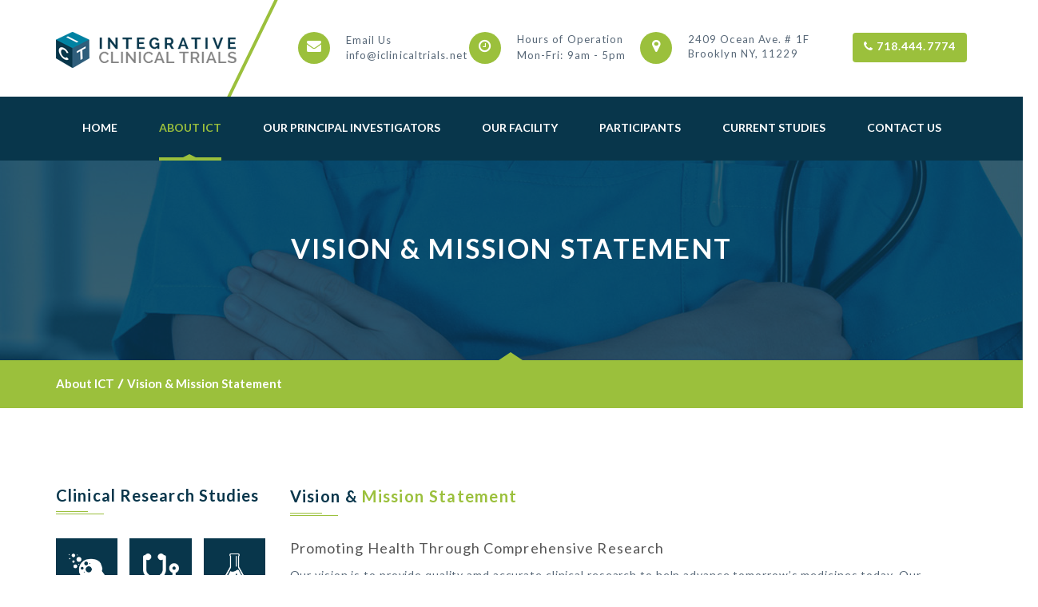

--- FILE ---
content_type: text/html
request_url: https://www.iclinicaltrials.net/vision-mission-statement.html
body_size: 3727
content:
<!DOCTYPE html>
<html lang="en">
  

<head>
    <meta charset="utf-8">
    <meta http-equiv="X-UA-Compatible" content="IE=edge">
    <meta name="viewport" content="width=device-width, initial-scale=1">
    <!-- The above 3 meta tags *must* come first in the head; any other head content must come *after* these tags -->
    <title>Vision &amp; Mission Statement - Integrative Clinical Trials | Brooklyn New York | 718.444.7774</title>

    <!-- Css Files -->
    <link href="css/bootstrap.css" rel="stylesheet">
    <link href="css/font-awesome.css" rel="stylesheet">
    <link href="css/flaticon.css" rel="stylesheet">
    <link href="css/slick-slider.css" rel="stylesheet">
    <link href="css/fancybox.css" rel="stylesheet">
    <link href="style.css" rel="stylesheet">
    <link href="css/color.css" rel="stylesheet">
    <link href="css/responsive.css" rel="stylesheet">
    

    <!-- HTML5 shim and Respond.js for IE8 support of HTML5 elements and media queries -->
    <!-- WARNING: Respond.js doesn't work if you view the page via file:// -->
    <!--[if lt IE 9]>
      <script src="https://oss.maxcdn.com/html5shiv/3.7.2/html5shiv.min.js"></script>
      <script src="https://oss.maxcdn.com/respond/1.4.2/respond.min.js"></script>
    <![endif]-->
<!-- Global site tag (gtag.js) - Google Analytics -->
<script async src="https://www.googletagmanager.com/gtag/js?id=UA-44573821-1"></script>
<script>
  window.dataLayer = window.dataLayer || [];
  function gtag(){dataLayer.push(arguments);}
  gtag('js', new Date());

  gtag('config', 'UA-44573821-1');
</script>
</head>
  <body>
	
    <!--// Main Wrapper \\-->
    <div class="careplus-main-wrapper">

        <!--// Header \\-->
        <header id="careplus-header" class="careplus-header-one">
            
            <!--// Main Header \\-->
            <div class="careplus-main-header">
                <div class="container">
                    <div class="row">
                      <aside class="col-md-3"><a href="index.html" class="careplus-logo"><img src="images/logo2.png" alt=""></a></aside>
                      <aside class="col-md-9">
                            <ul class="careplus-infolist">
                                <li>
                                    <i class="careplus-bgcolor-two fa fa-envelope"></i>
                                    <a href="mailto:info@iclinicaltrials.net">Email Us</a>
                                    <a href="mailto:info@iclinicaltrials.net">info@iclinicaltrials.net</a>
                                </li>
                                <li>
                                    <i class="careplus-bgcolor-two fa fa-clock-o"></i>
                                    <span>Hours of Operation</span>
                                    <span>Mon-Fri: 9am - 5pm</span>
                                </li>
                                <li>
                                    <i class="careplus-bgcolor-two fa fa-map-marker"></i>
                                    <span>2409 Ocean Ave. # 1F<br>
Brooklyn NY, 11229</span>
                                </li>
                            </ul>
                            <a href="tel:7184447774" class="careplus-booking-btn careplus-bgcolor-two"><i class="careplus-bgcolor-two fa fa-phone"></i> 718.444.7774</a>
                        </aside>
                    </div>
                </div>
            </div>
            <!--// Main Header \\-->

            <!--// Navigation Section \\-->
            <div class="careplus-navigation-section careplus-bgcolor">
              <div class="container">
                <div class="row">
                  <div class="col-md-12">
                    <div class="careplus-navinner">
                      <nav class="navbar navbar-default">
                        <div class="navbar-header">
                          <button type="button" class="navbar-toggle collapsed" data-toggle="collapse" data-target="#navbar-collapse-1" aria-expanded="true"> <span class="sr-only">Toggle navigation</span> <span class="icon-bar"></span> <span class="icon-bar"></span> <span class="icon-bar"></span> </button>
                        </div>
                        <div class="collapse navbar-collapse" id="navbar-collapse-1">
                          <ul class="nav navbar-nav">
                            <li><a href="index.html">Home</a></li>
                                        <li class="active"><a href="about-ict.html">About ICT</a>
                                            <ul class="careplus-dropdown-menu">
                                              <li><a href="what-is-a-clinical-trial.html">What is a Clinical Trial?</a></li>
                                                <li><a href="vision-mission-statement.html">Vision & Mission Statement</a></li>
                                                <li><a href="our-team.html">Our Team</a></li>
                                            </ul>
                                        </li>
                                        <li><a href="principle-investigators.html">Our Principal Investigators</a></li>
                                        <li><a href="our-facility.html">Our Facility</a></li>
                                        <li><a href="participants.html">Participants</a></li>
                                        <li><a href="current-studies.html">Current Studies</a></li>
                                        <li><a href="contact.html">Contact Us</a>
                                            <ul class="careplus-dropdown-menu">
                                              <li><a href="careers.html">Careers</a></li>
                                            </ul>
                                        </li>
                            </li>
                          </ul>
                        </div>
                      </nav>
                    </div>
                  </div>
                </div>
              </div>
            </div>
            <!--// Navigation Section \\-->

        </header>
        <!--// Header \\-->

		<!--// SubHeader \\-->
        <div class="careplus-subheader">
            <div class="careplus-subheader-image">
                <span class="careplus-dark-transparent"></span>
                <div class="container">
                    <div class="row">
                        <div class="col-md-12">
                            <h1>Vision &amp; Mission Statement</h1>
                        </div>
                    </div>
                </div>
            </div>
            <div class="careplus-breadcrumb">
                <div class="container">
                    <div class="row">
                        <div class="col-md-12">
                            <ul>
                                <li><a href="about-ict.html">About</a> ICT</li>
                                <li>Vision &amp; Mission Statement</li>
                            </ul>
                        </div>
                    </div>
                </div>
            </div>
        </div>
        <!--// SubHeader \\-->

		<!--// Main Content \\-->
		<div class="careplus-main-content">

            <!--// Main section \\-->
            <div class="careplus-main-section">
              <div class="container">
                <div class="row">
                  <!--// SideBaar \\-->
                  <aside class="col-md-3">
                    <!--// Widget Search \\-->
                    <!--// Widget Search \\-->
                    <!--// Widget archive \\-->
                    <!--// Widget archive \\-->
                    
                    <!--// Widget Cetagories \\-->
                    <div class="careplus-widget-heading">
                      <h2>Clinical Research Studies</h2>
                    </div>
                    <div class="widget widget_department">
                      <ul>
                        <li><a href="index.html"><i><img src="extra-images/headache.png" width="45" height="52"></i></a></li>
                        <li><a href="index.html"><i><img src="extra-images/stethescope.png" width="45" height="75"></i></a></li>
                        <li><a href="index.html"><i><img src="extra-images/test-tube.png" width="35" height="75"></i></a></li>
                        <li><a href="index.html"><i><img src="extra-images/schitsophrenia.png" width="40" height="75"></i></a></li>
                        <li><a href="index.html"><i><img src="extra-images/brain.png" width="45" height="75"></i></a></li>
                        <li><a href="index.html"><i><img src="extra-images/depression.png" width="40" height="75"></i></a></li>
                        <li><a href="index.html"><i><img src="extra-images/diabetes.png" width="40" height="75"></i></a></li>
                        <li><a href="index.html"><i><img src="extra-images/smoking.png" width="45" height="75"></i></a></li>
                        <li><a href="index.html"><i><img src="images/heart.png" width="45" height="48"></i></a></li>
                      </ul>
                    </div>
                    <!--// Widget Cetagories \\-->
                    <!--// Widget gallery \\-->
                   
                  </aside>
                  <!--// SideBaar \\-->
                  <div class="col-md-9">
                    <div class="careplus-rich-editor">
                      <div class="careplus-section-heading">
                        <div class="careplus-about-service">
                          <h2>Vision &amp; <span>Mission Statement</span></h2>
                          <div></div>
                        </div>
                        <div class="careplus-about-service">
                          <h5><br>
                            Promoting Health Through Comprehensive Research</h5>
                          <p>Our vision is to provide quality amd accurate   clinical research to help advance tomorrow&rsquo;s medicines today. Our   dedicated and experienced multidisciplinary team of physician&rsquo;s conducts   clinical research with integrity and respect to our clinical research   participants.</p>
                          <p>Our goal is to conduct clinical research   studies that help pharmaceutical companies develop new medications and   new indications for existing medications for a variety of disorders over   a wide spectrum of clinical areas. At the same time, helping our   patients and clinical trial participants discover new and effective   therapies for their conditions where other existing therapies have been   unsuccessful.</p>
                          <p>All studies conducted at Integrative   Clinical Trials are performed in accordance with Good Clinical Practice   guidelines and federal regulations. All of our studies that we   participate in are approved by an IRB – Institutional Review Board.</p>
                          <div></div>
                        </div>
                        <p>&nbsp;</p>
                      </div>
                    </div>
                  </div>
                </div>
              </div>
            </div>
            <!--// Main section \\-->

            <!--// Main section \\-->
            <div class="careplus-main-section careplus-about-postfull">
                <span class="careplus-about-transparent"></span>
                <div class="container">
                    <div class="row">
                        <div class="col-md-12">
                            <div class="careplus-about-post-text">
                                <h2>Want to Learn More about our Clinical Trials?</h2>
                                <div class="clearfix"></div>
                                <a href="contact.html" class="careplus-readmore-btn">Contact Us Today!<span></span></a>
                            </div>
                        </div>
                    </div>
                </div>
            </div>
            <!--// Main section \\-->

            <!--// Main section \\--><!--// Main section \\-->

            <!--// Main Section \\-->
            <div class="careplus-main-section careplus-partner-full">
                <div class="container">
                    <div class="row">
                      <div class="col-md-12">
                        <div class="careplus-fancy-title">
                          <h2>Recognition </h2>
                          <span><small></small><i class="icon-tool5"></i></span></div>
                        <div class="careplus-blog careplus-blog-modern">
                          <ul class="row">
                            <li class="col-md-4">
                              <figure><img src="images/scrs-member.png" alt=""></figure>
                            </li>
                            <li class="col-md-4">
                              <figure><img src="images/inc-research-2015.png" alt=""></figure>
                            </li>
                            <li class="col-md-4">
                              <figure><img src="images/inc-research-2017.png" alt=""></figure>
                            </li>
                          </ul>
                        </div>
                      </div>
                    </div>
                </div>
            </div>
            <!--// Main Section \\-->
            
        </div>
		<!--// Main Content \\-->

        <!--// Footer \\-->
        <footer id="careplus-footer" class="careplus-footer-one">
            <span class="careplus-footer-transparent"></span>
            <!--// Footer Widget \\-->
            <div class="careplus-footer-widget">
              <div class="container">
                    <div class="row">
                        <!--// Widget Contact Info \\-->
                      <aside class="col-md-4 widget widget_contact_info">
                            <a href="index.html" class="footer-logo"><img src="images/footer-logo2.png" alt=""></a>
                          <p>Inna Yuryev-Golger, MD, one of our Principal Investigators who has been serving the community with quality, compassionate care for over 15 years and has over 10 years of clinical research trial experience.</p>
                            <ul>
                                <li>
                                    <h6>Call Us At:</h6>
                                    <span>T: 718.444.7774 - F: 718.444.7775</span>
                                </li>
                                <li>
                                    <h6>Email Us At:</h6>
                                    <a href="mailto:info@iclinicaltrials.net">info@iclinicaltrials.net</a>
                                </li>
                                <li>
                                  <h6>Our Location:</h6>
                                    <span>2409 Ocean Avenue                                    Unit # 1F<br>
                                    Brooklyn, NY 11229</span>
                                </li>
                            </ul>
                        </aside>
                        <!--// Widget Contact Info \\-->

                        <!--// Widget Useful Link \\-->
                        <aside class="col-md-4 widget widget_useful_link">
                            <h2 class="careplus-footer-title">Useful Links</h2>
                            <ul>
                                <li><a href="about-ict.html">About ICT</a></li>
                                <li><a href="what-is-a-clinical-trial.html">What is a Clinical Trial</a></li>
                                <li><a href="vision-mission-statement.html">Vision & Mission</a></li>
                                <li><a href="principle-investigators.html">Principle Investigators</a></li>
                                <li><a href="our-facility.html">Our Facility</a></li>
                                <li><a href="participants.html">Participants</a></li>
                                <li><a href="current-studies.html">Current Studies</a></li>
                                <li><a href="contact.html">Contact</a></li>
                                <li>                                </li>
                                <li>                                </li>
                                <li>
                                  <h2 class="careplus-footer-title">Mass Transit</h2>
                                </li>
                            </ul>
                            <p><img src="images/transit.png"></p>
                            <ul>
                              <li> </li>
                            </ul>
                        </aside>
                        <!--// Widget Useful Link \\-->

                        <!--// Widget Newsletter \\-->
                        <aside class="col-md-4 widget widget_newsletter">
                          <h2 class="careplus-footer-title">Join Our Database</h2>
                          <p>If you would like to be placed into our database and notified of any future clinical trials conducted, please provide us with basic credentails when joining our database below. By submitting your information, you indicate you are interested in participating or learning more about our trials.
</p>
                          <form>
                            <div class="careplus-content-post">
		           
		            <a href="join-database.html" class="careplus-readmore-btn">Join Database <span></span></a> </div>
                          </form>
                      </aside>
                        
                        <!--// Widget Newsletter \\-->

                    </div>
                </div>
            </div>
            <!--// Footer Widget \\-->

            <!--// Copy Right \\-->
            <div class="careplus-copyright">
                <div class="container">
                    <div class="row">
                        <div class="col-md-12">
                            <p><i class="fa fa-copyright"></i> Copyright 2025 - Integrative Clinical Trials - All Right Reserved - Developed & Designed By: <a href="https://www.webguyny.com" target="_blank"><img src="images/webguyny.png" alt="webguyny"></a></p>
                            <a href="#" class="careplus-back-top"><i class="fa fa-angle-up"></i></a>
                            <ul class="careplus-footer-social">
                                <li><a href="https://www.facebook.com/IntegrativeClinicalTrials/" target="_blank" class="fa fa-facebook-square"></a></li>
                                <li><a href="https://www.linkedin.com/company/integrative-clinical-trials-llc/" target="_blank" class="fa fa-linkedin-square"></a></li>
                            </ul>
                        </div>
                    </div>
                </div>
            </div>
            <!--// Copy Right \\-->


        <script src="https://cdn.userway.org/widget.js" data-account="94GPxCOhX7"></script>
        </footer>
        <!--// Footer \\-->

	<div class="clearfix"></div>
    </div>
    <!--// Main Wrapper \\-->

    <!-- Modal -->
    <div class="modal fade searchmodal" id="searchmodal" tabindex="-1" role="dialog">
        <div class="modal-dialog" role="document">
            <div class="modal-body">
                <a href="#" class="careplus-close-btn" data-dismiss="modal" aria-label="Close"><span aria-hidden="true">&times;</span></a>
                <form>
                    <input type="text" value="Type Your Keyword" onblur="if(this.value == '') { this.value ='Type Your Keyword'; }" onfocus="if(this.value =='Type Your Keyword') { this.value = ''; }">
                    <input type="submit" value="">
                    <i class="fa fa-search"></i>
                </form>
            </div>
        </div>
    </div>



	<!-- jQuery (necessary for JavaScript plugins) -->
	<script type="text/javascript" src="script/jquery.js"></script>
    <script type="text/javascript" src="script/bootstrap.min.js"></script>
    <script type="text/javascript" src="script/slick.slider.min.js"></script>
    <script type="text/javascript" src="script/isotope.min.js"></script>
    <script type="text/javascript" src="script/jquery.countdown.min.js"></script>
    <script type="text/javascript" src="script/fancybox.pack.js"></script>
    <script type="text/javascript" src="script/progressbar.js"></script>
    <script type="text/javascript" src="script/counter.js"></script>
    <script type="text/javascript" src="script/functions.js"></script>

  </body>


</html>

--- FILE ---
content_type: text/css
request_url: https://www.iclinicaltrials.net/css/flaticon.css
body_size: 5282
content:
@font-face {
  font-family: 'icomoon';
  src:  url('../fonts/icomoon453b.eot?d796y1');
  src:  url('../fonts/icomoon453b.eot?d796y1#iefix') format('embedded-opentype'),
    url('../fonts/icomoon453b.ttf?d796y1') format('truetype'),
    url('../fonts/icomoon453b.woff?d796y1') format('woff'),
    url('../fonts/icomoon453b.svg?d796y1#icomoon') format('svg');
  font-weight: normal;
  font-style: normal;
}

[class^="icon-"], [class*=" icon-"] {
  /* use !important to prevent issues with browser extensions that change fonts */
  font-family: 'icomoon' !important;
  speak: none;
  font-style: normal;
  font-weight: normal;
  font-variant: normal;
  text-transform: none;
  line-height: 1;

  /* Better Font Rendering =========== */
  -webkit-font-smoothing: antialiased;
  -moz-osx-font-smoothing: grayscale;
}

.icon-construction:before {
  content: "\ebc5";
}
.icon-cup:before {
  content: "\ebc6";
}
.icon-people5:before {
  content: "\ebc7";
}
.icon-social-1:before {
  content: "\ebd0";
}
.icon-social10:before {
  content: "\ebd1";
}
.icon-medical-6:before {
  content: "\ebd2";
}
.icon-medical-5:before {
  content: "\ebd3";
}
.icon-eye3:before {
  content: "\ebd4";
}
.icon-medical-4:before {
  content: "\ebd5";
}
.icon-medical-3:before {
  content: "\ebd6";
}
.icon-medical-2:before {
  content: "\ebd7";
}
.icon-app:before {
  content: "\ebd8";
}
.icon-luxury:before {
  content: "\ebd9";
}
.icon-disability:before {
  content: "\ebda";
}
.icon-interface5:before {
  content: "\ebdb";
}
.icon-tool5:before {
  content: "\ebdc";
}
.icon-medical-1:before {
  content: "\ebdd";
}
.icon-ribbon:before {
  content: "\ebde";
}
.icon-medical3:before {
  content: "\ebdf";
}
.icon-old-fashion-briefcase:before {
  content: "\e917";
}
.icon-arrows-1:before {
  content: "\e918";
}
.icon-arrows-2:before {
  content: "\e919";
}
.icon-flash:before {
  content: "\eaeb";
}
.icon-internet:before {
  content: "\eaec";
}
.icon-money3:before {
  content: "\eaed";
}
.icon-nature3:before {
  content: "\eaee";
}
.icon-nature-1:before {
  content: "\eba5";
}
.icon-nature-2:before {
  content: "\eba6";
}
.icon-null:before {
  content: "\eba7";
}
.icon-play5:before {
  content: "\ebb0";
}
.icon-search4:before {
  content: "\ebb5";
}
.icon-signs4:before {
  content: "\ebb6";
}
.icon-summer:before {
  content: "\ebc2";
}
.icon-technology9:before {
  content: "\ebce";
}
.icon-three3:before {
  content: "\ebcf";
}
.icon-uniF119:before {
  content: "\f119";
}
.icon-uniF100:before {
  content: "\f100";
}
.icon-uniF10C:before {
  content: "\f10c";
}
.icon-uniF12C:before {
  content: "\f12c";
}
.icon-uniF11F:before {
  content: "\f11f";
}
.icon-uniF10E:before {
  content: "\f10e";
}
.icon-uniF107:before {
  content: "\f107";
}
.icon-uniF120:before {
  content: "\f120";
}
.icon-uniF106:before {
  content: "\f106";
}
.icon-uniF12E:before {
  content: "\f12e";
}
.icon-uniF128:before {
  content: "\f128";
}
.icon-uniF104:before {
  content: "\f104";
}
.icon-uniF11E:before {
  content: "\f11e";
}
.icon-uniF126:before {
  content: "\f126";
}
.icon-uniF116:before {
  content: "\f116";
}
.icon-uniF105:before {
  content: "\f105";
}
.icon-uniF10F:before {
  content: "\f10f";
}
.icon-uniF12D:before {
  content: "\f12d";
}
.icon-uniF129:before {
  content: "\f129";
}
.icon-uniF12B:before {
  content: "\f12b";
}
.icon-uniF11A:before {
  content: "\f11a";
}
.icon-uniF102:before {
  content: "\f102";
}
.icon-uniF115:before {
  content: "\f115";
}
.icon-uniF11D:before {
  content: "\f11d";
}
.icon-uniF10A:before {
  content: "\f10a";
}
.icon-uniF101:before {
  content: "\f101";
}
.icon-uniF109:before {
  content: "\f109";
}
.icon-uniF123:before {
  content: "\f123";
}
.icon-uniF103:before {
  content: "\f103";
}
.icon-uniF131:before {
  content: "\f131";
}
.icon-uniF12A:before {
  content: "\f12a";
}
.icon-uniF125:before {
  content: "\f125";
}
.icon-uniF124:before {
  content: "\f124";
}
.icon-uniF12F:before {
  content: "\f12f";
}
.icon-uniF130:before {
  content: "\f130";
}
.icon-uniF117:before {
  content: "\f117";
}
.icon-uniF118:before {
  content: "\f118";
}
.icon-uniF112:before {
  content: "\f112";
}
.icon-uniF110:before {
  content: "\f110";
}
.icon-uniF111:before {
  content: "\f111";
}
.icon-uniF113:before {
  content: "\f113";
}
.icon-uniF10D:before {
  content: "\f10d";
}
.icon-uniF127:before {
  content: "\f127";
}
.icon-uniF114:before {
  content: "\f114";
}
.icon-uniF121:before {
  content: "\f121";
}
.icon-uniF10B:before {
  content: "\f10b";
}
.icon-uniF11B:before {
  content: "\f11b";
}
.icon-uniF11C:before {
  content: "\f11c";
}
.icon-uniF122:before {
  content: "\f122";
}
.icon-interface4:before {
  content: "\eba2";
}
.icon-logo3:before {
  content: "\eba3";
}
.icon-technology8:before {
  content: "\eba4";
}
.icon-black2:before {
  content: "\eba8";
}
.icon-multimedia3:before {
  content: "\eba9";
}
.icon-interface22:before {
  content: "\ebba";
}
.icon-signs3:before {
  content: "\ebbb";
}
.icon-technology53:before {
  content: "\ebbc";
}
.icon-line:before {
  content: "\ebbd";
}
.icon-signs23:before {
  content: "\ebbe";
}
.icon-interface32:before {
  content: "\ebbf";
}
.icon-link3:before {
  content: "\ebc0";
}
.icon-people23:before {
  content: "\ebc1";
}
.icon-globe:before {
  content: "\ebc3";
}
.icon-people4:before {
  content: "\ebaa";
}
.icon-shapes5:before {
  content: "\ebab";
}
.icon-symbol5:before {
  content: "\ebac";
}
.icon-envelope:before {
  content: "\ebad";
}
.icon-technology33:before {
  content: "\ebae";
}
.icon-social9:before {
  content: "\ebaf";
}
.icon-money2:before {
  content: "\ebb1";
}
.icon-time4:before {
  content: "\ebc4";
}
.icon-arrows23:before {
  content: "\ebc8";
}
.icon-right-arrow:before {
  content: "\ebc9";
}
.icon-icon-1394:before {
  content: "\ebca";
}
.icon-logo22:before {
  content: "\ebcb";
}
.icon-social33:before {
  content: "\ebcc";
}
.icon-social43:before {
  content: "\ebcd";
}
.icon-social23:before {
  content: "\ebb2";
}
.icon-commerce4:before {
  content: "\ebb3";
}
.icon-arrows9:before {
  content: "\ebb4";
}
.icon-web22:before {
  content: "\ebb7";
}
.icon-technology43:before {
  content: "\ebb8";
}
.icon-location5:before {
  content: "\ebb9";
}
.icon-draw:before {
  content: "\eb41";
}
.icon-circle:before {
  content: "\eb42";
}
.icon-commerce:before {
  content: "\eb43";
}
.icon-signs2:before {
  content: "\eb44";
}
.icon-squares2:before {
  content: "\eb45";
}
.icon-book4:before {
  content: "\eb46";
}
.icon-social8:before {
  content: "\eb47";
}
.icon-social82:before {
  content: "\eba0";
}
.icon-business:before {
  content: "\eb6b";
}
.icon-peace:before {
  content: "\eb6c";
}
.icon-hand:before {
  content: "\eb6d";
}
.icon-map-location:before {
  content: "\eb6e";
}
.icon-multimedia:before {
  content: "\eb6f";
}
.icon-search3:before {
  content: "\eb70";
}
.icon-business2:before {
  content: "\eb71";
}
.icon-people22:before {
  content: "\eb72";
}
.icon-mark2:before {
  content: "\eb73";
}
.icon-arrows42:before {
  content: "\eb74";
}
.icon-web4:before {
  content: "\eb48";
}
.icon-arrow2:before {
  content: "\eb49";
}
.icon-three2:before {
  content: "\eb4a";
}
.icon-shapes:before {
  content: "\eb4b";
}
.icon-favorite2:before {
  content: "\eb4c";
}
.icon-social22:before {
  content: "\eb4d";
}
.icon-avatar2:before {
  content: "\eb4e";
}
.icon-icon-2144:before {
  content: "\eb75";
}
.icon-map3:before {
  content: "\eb76";
}
.icon-icon-315:before {
  content: "\eb77";
}
.icon-exit2:before {
  content: "\eb78";
}
.icon-commerce2:before {
  content: "\eb79";
}
.icon-alphabet:before {
  content: "\eb7a";
}
.icon-nature2:before {
  content: "\eb7b";
}
.icon-business3:before {
  content: "\eb7c";
}
.icon-tool4:before {
  content: "\eb7d";
}
.icon-clock4:before {
  content: "\eb7e";
}
.icon-technology32:before {
  content: "\eb7f";
}
.icon-book22:before {
  content: "\eb4f";
}
.icon-circle2:before {
  content: "\eb50";
}
.icon-social32:before {
  content: "\eb51";
}
.icon-social42:before {
  content: "\eb52";
}
.icon-exclamation:before {
  content: "\eb53";
}
.icon-social52:before {
  content: "\eb54";
}
.icon-arrows5:before {
  content: "\eb55";
}
.icon-multimedia2:before {
  content: "\eb80";
}
.icon-arrows52:before {
  content: "\eb81";
}
.icon-technology42:before {
  content: "\eb82";
}
.icon-shapes2:before {
  content: "\eb83";
}
.icon-clock23:before {
  content: "\eb84";
}
.icon-calendar2:before {
  content: "\eb85";
}
.icon-building:before {
  content: "\eb86";
}
.icon-note:before {
  content: "\eb87";
  color: #3d6889;
}
.icon-arrows6:before {
  content: "\eb88";
}
.icon-school2:before {
  content: "\eb89";
}
.icon-technology52:before {
  content: "\eb8a";
}
.icon-social-media:before {
  content: "\eb56";
}
.icon-play4:before {
  content: "\eb57";
}
.icon-technology5:before {
  content: "\eb58";
}
.icon-signs22:before {
  content: "\eb59";
}
.icon-man2:before {
  content: "\eb5a";
}
.icon-people3:before {
  content: "\eb5b";
}
.icon-arrows22:before {
  content: "\eb5c";
}
.icon-arrows7:before {
  content: "\eb8b";
}
.icon-arrow22:before {
  content: "\eb8c";
}
.icon-interface3:before {
  content: "\eb8d";
}
.icon-monument:before {
  content: "\eb8e";
}
.icon-note2:before {
  content: "\eb8f";
}
.icon-technology6:before {
  content: "\eb90";
}
.icon-technology7:before {
  content: "\eb91";
}
.icon-buildings:before {
  content: "\eb92";
}
.icon-location4:before {
  content: "\eb94";
}
.icon-clock32:before {
  content: "\eb95";
}
.icon-arrows8:before {
  content: "\eb96";
}
.icon-sound:before {
  content: "\eb5d";
}
.icon-play22:before {
  content: "\eb5e";
}
.icon-time3:before {
  content: "\eb5f";
}
.icon-arrows32:before {
  content: "\eb60";
}
.icon-circle3:before {
  content: "\eb61";
}
.icon-chain:before {
  content: "\eb62";
}
.icon-two:before {
  content: "\eb63";
}
.icon-business4:before {
  content: "\eb93";
}
.icon-shapes3:before {
  content: "\eb97";
}
.icon-arrow3:before {
  content: "\eb98";
}
.icon-shapes4:before {
  content: "\eb99";
}
.icon-people32:before {
  content: "\eb9a";
}
.icon-death:before {
  content: "\eb9b";
}
.icon-transport:before {
  content: "\eb9c";
}
.icon-eye2:before {
  content: "\eb9d";
}
.icon-search22:before {
  content: "\eb9e";
}
.icon-commerce3:before {
  content: "\eb9f";
}
.icon-hand2:before {
  content: "\eba1";
}
.icon-vimeo4:before {
  content: "\eb64";
}
.icon-social-media2:before {
  content: "\eb65";
}
.icon-logo2:before {
  content: "\eb66";
}
.icon-social62:before {
  content: "\eb67";
}
.icon-social72:before {
  content: "\eb68";
}
.icon-symbol4:before {
  content: "\eb69";
}
.icon-technology22:before {
  content: "\eb6a";
}
.icon-tag:before {
  content: "\eb1c";
}
.icon-tool:before {
  content: "\eb1b";
}
.icon-pen2:before {
  content: "\eb1a";
}
.icon-lock2:before {
  content: "\eb19";
}
.icon-symbol:before {
  content: "\eb18";
}
.icon-diploma:before {
  content: "\eb17";
}
.icon-tool2:before {
  content: "\eb16";
}
.icon-signs:before {
  content: "\eb15";
}
.icon-squares:before {
  content: "\eb14";
}
.icon-arrow:before {
  content: "\eb13";
}
.icon-three:before {
  content: "\eb21";
}
.icon-paper:before {
  content: "\eb22";
}
.icon-book3:before {
  content: "\eb23";
}
.icon-avatar:before {
  content: "\eb25";
}
.icon-clock3:before {
  content: "\eb26";
}
.icon-check:before {
  content: "\eb27";
}
.icon-megaphone:before {
  content: "\eb28";
}
.icon-shop:before {
  content: "\eb24";
}
.icon-tag2:before {
  content: "\eb12";
}
.icon-technology:before {
  content: "\eb11";
}
.icon-book2:before {
  content: "\eb10";
}
.icon-favorite:before {
  content: "\eb0f";
}
.icon-mark:before {
  content: "\eb0e";
}
.icon-logo:before {
  content: "\eb0d";
}
.icon-symbols:before {
  content: "\eb0c";
}
.icon-arrows:before {
  content: "\eb0b";
}
.icon-web:before {
  content: "\eb0a";
}
.icon-symbol2:before {
  content: "\eb09";
}
.icon-social:before {
  content: "\eb3f";
}
.icon-folder2:before {
  content: "\eb29";
}
.icon-time:before {
  content: "\eb2a";
}
.icon-interface:before {
  content: "\eb2b";
}
.icon-link2:before {
  content: "\eb2c";
}
.icon-arrows2:before {
  content: "\eb2d";
}
.icon-people:before {
  content: "\eb2e";
}
.icon-people2:before {
  content: "\eb3d";
}
.icon-telephone:before {
  content: "\eb08";
}
.icon-editing:before {
  content: "\eb07";
}
.icon-medical:before {
  content: "\eb06";
}
.icon-technology2:before {
  content: "\eb05";
}
.icon-glasses:before {
  content: "\eb04";
}
.icon-medical2:before {
  content: "\eb03";
}
.icon-music5:before {
  content: "\eb02";
}
.icon-music2:before {
  content: "\eb01";
}
.icon-music3:before {
  content: "\eb00";
}
.icon-music4:before {
  content: "\eaff";
}
.icon-music52:before {
  content: "\eb40";
}
.icon-music6:before {
  content: "\eb2f";
}
.icon-music7:before {
  content: "\eb30";
}
.icon-music8:before {
  content: "\eb31";
}
.icon-arrows3:before {
  content: "\eb32";
}
.icon-tool3:before {
  content: "\eb33";
}
.icon-time2:before {
  content: "\eb34";
}
.icon-nature:before {
  content: "\eb3e";
}
.icon-social2:before {
  content: "\eafe";
}
.icon-interface2:before {
  content: "\eafd";
}
.icon-vimeo3:before {
  content: "\eafc";
}
.icon-social3:before {
  content: "\eafb";
}
.icon-social4:before {
  content: "\eafa";
}
.icon-social5:before {
  content: "\eaf9";
}
.icon-letter:before {
  content: "\eaf8";
}
.icon-phone2:before {
  content: "\eaf7";
}
.icon-pin:before {
  content: "\eaf6";
}
.icon-web2:before {
  content: "\eaf5";
}
.icon-symbol3:before {
  content: "\eb35";
}
.icon-black:before {
  content: "\eb36";
}
.icon-folder22:before {
  content: "\eb37";
}
.icon-social6:before {
  content: "\eb38";
}
.icon-social7:before {
  content: "\eb39";
}
.icon-shape:before {
  content: "\eb3a";
}
.icon-web3:before {
  content: "\eb3b";
}
.icon-technology3:before {
  content: "\eb3c";
}
.icon-computer:before {
  content: "\eaf4";
}
.icon-science:before {
  content: "\eaf3";
}
.icon-school:before {
  content: "\eaf2";
}
.icon-money:before {
  content: "\eaf1";
}
.icon-suitcase:before {
  content: "\eaf0";
}
.icon-arrows4:before {
  content: "\eaef";
}
.icon-search2:before {
  content: "\eb1d";
}
.icon-clock22:before {
  content: "\eb1e";
}
.icon-technology4:before {
  content: "\eb1f";
}
.icon-location3:before {
  content: "\eb20";
}
.icon-home:before {
  content: "\e900";
}
.icon-home2:before {
  content: "\e901";
}
.icon-home3:before {
  content: "\e902";
}
.icon-office:before {
  content: "\e903";
}
.icon-newspaper:before {
  content: "\e904";
}
.icon-pencil:before {
  content: "\e905";
}
.icon-pencil2:before {
  content: "\e906";
}
.icon-quill:before {
  content: "\e907";
}
.icon-pen:before {
  content: "\e908";
}
.icon-blog:before {
  content: "\e909";
}
.icon-eyedropper:before {
  content: "\e90a";
}
.icon-droplet:before {
  content: "\e90b";
}
.icon-paint-format:before {
  content: "\e90c";
}
.icon-image:before {
  content: "\e90d";
}
.icon-images:before {
  content: "\e90e";
}
.icon-camera:before {
  content: "\e90f";
}
.icon-headphones:before {
  content: "\e910";
}
.icon-music:before {
  content: "\e911";
}
.icon-play:before {
  content: "\e912";
}
.icon-film:before {
  content: "\e913";
}
.icon-video-camera:before {
  content: "\e914";
}
.icon-dice:before {
  content: "\e915";
}
.icon-pacman:before {
  content: "\e916";
}
.icon-bullhorn:before {
  content: "\e91a";
}
.icon-connection:before {
  content: "\e91b";
}
.icon-podcast:before {
  content: "\e91c";
}
.icon-feed:before {
  content: "\e91d";
}
.icon-mic:before {
  content: "\e91e";
}
.icon-book:before {
  content: "\e91f";
}
.icon-books:before {
  content: "\e920";
}
.icon-library:before {
  content: "\e921";
}
.icon-file-text:before {
  content: "\e922";
}
.icon-profile:before {
  content: "\e923";
}
.icon-file-empty:before {
  content: "\e924";
}
.icon-files-empty:before {
  content: "\e925";
}
.icon-file-text2:before {
  content: "\e926";
}
.icon-file-picture:before {
  content: "\e927";
}
.icon-file-music:before {
  content: "\e928";
}
.icon-file-play:before {
  content: "\e929";
}
.icon-file-video:before {
  content: "\e92a";
}
.icon-file-zip:before {
  content: "\e92b";
}
.icon-copy:before {
  content: "\e92c";
}
.icon-paste:before {
  content: "\e92d";
}
.icon-stack:before {
  content: "\e92e";
}
.icon-folder:before {
  content: "\e92f";
}
.icon-folder-open:before {
  content: "\e930";
}
.icon-folder-plus:before {
  content: "\e931";
}
.icon-folder-minus:before {
  content: "\e932";
}
.icon-folder-download:before {
  content: "\e933";
}
.icon-folder-upload:before {
  content: "\e934";
}
.icon-price-tag:before {
  content: "\e935";
}
.icon-price-tags:before {
  content: "\e936";
}
.icon-barcode:before {
  content: "\e937";
}
.icon-qrcode:before {
  content: "\e938";
}
.icon-ticket:before {
  content: "\e939";
}
.icon-cart:before {
  content: "\e93a";
}
.icon-coin-dollar:before {
  content: "\e93b";
}
.icon-coin-euro:before {
  content: "\e93c";
}
.icon-coin-pound:before {
  content: "\e93d";
}
.icon-coin-yen:before {
  content: "\e93e";
}
.icon-credit-card:before {
  content: "\e93f";
}
.icon-calculator:before {
  content: "\e940";
}
.icon-lifebuoy:before {
  content: "\e941";
}
.icon-phone:before {
  content: "\e942";
}
.icon-phone-hang-up:before {
  content: "\e943";
}
.icon-address-book:before {
  content: "\e944";
}
.icon-envelop:before {
  content: "\e945";
}
.icon-pushpin:before {
  content: "\e946";
}
.icon-location:before {
  content: "\e947";
}
.icon-location2:before {
  content: "\e948";
}
.icon-compass:before {
  content: "\e949";
}
.icon-compass2:before {
  content: "\e94a";
}
.icon-map:before {
  content: "\e94b";
}
.icon-map2:before {
  content: "\e94c";
}
.icon-history:before {
  content: "\e94d";
}
.icon-clock:before {
  content: "\e94e";
}
.icon-clock2:before {
  content: "\e94f";
}
.icon-alarm:before {
  content: "\e950";
}
.icon-bell:before {
  content: "\e951";
}
.icon-stopwatch:before {
  content: "\e952";
}
.icon-calendar:before {
  content: "\e953";
}
.icon-printer:before {
  content: "\e954";
}
.icon-keyboard:before {
  content: "\e955";
}
.icon-display:before {
  content: "\e956";
}
.icon-laptop:before {
  content: "\e957";
}
.icon-mobile:before {
  content: "\e958";
}
.icon-mobile2:before {
  content: "\e959";
}
.icon-tablet:before {
  content: "\e95a";
}
.icon-tv:before {
  content: "\e95b";
}
.icon-drawer:before {
  content: "\e95c";
}
.icon-drawer2:before {
  content: "\e95d";
}
.icon-box-add:before {
  content: "\e95e";
}
.icon-box-remove:before {
  content: "\e95f";
}
.icon-download:before {
  content: "\e960";
}
.icon-upload:before {
  content: "\e961";
}
.icon-floppy-disk:before {
  content: "\e962";
}
.icon-drive:before {
  content: "\e963";
}
.icon-database:before {
  content: "\e964";
}
.icon-undo:before {
  content: "\e965";
}
.icon-redo:before {
  content: "\e966";
}
.icon-undo2:before {
  content: "\e967";
}
.icon-redo2:before {
  content: "\e968";
}
.icon-forward:before {
  content: "\e969";
}
.icon-reply:before {
  content: "\e96a";
}
.icon-bubble:before {
  content: "\e96b";
}
.icon-bubbles:before {
  content: "\e96c";
}
.icon-bubbles2:before {
  content: "\e96d";
}
.icon-bubble2:before {
  content: "\e96e";
}
.icon-bubbles3:before {
  content: "\e96f";
}
.icon-bubbles4:before {
  content: "\e970";
}
.icon-user:before {
  content: "\e971";
}
.icon-users:before {
  content: "\e972";
}
.icon-user-plus:before {
  content: "\e973";
}
.icon-user-minus:before {
  content: "\e974";
}
.icon-user-check:before {
  content: "\e975";
}
.icon-user-tie:before {
  content: "\e976";
}
.icon-quotes-left:before {
  content: "\e977";
}
.icon-quotes-right:before {
  content: "\e978";
}
.icon-hour-glass:before {
  content: "\e979";
}
.icon-spinner:before {
  content: "\e97a";
}
.icon-spinner2:before {
  content: "\e97b";
}
.icon-spinner3:before {
  content: "\e97c";
}
.icon-spinner4:before {
  content: "\e97d";
}
.icon-spinner5:before {
  content: "\e97e";
}
.icon-spinner6:before {
  content: "\e97f";
}
.icon-spinner7:before {
  content: "\e980";
}
.icon-spinner8:before {
  content: "\e981";
}
.icon-spinner9:before {
  content: "\e982";
}
.icon-spinner10:before {
  content: "\e983";
}
.icon-spinner11:before {
  content: "\e984";
}
.icon-binoculars:before {
  content: "\e985";
}
.icon-search:before {
  content: "\e986";
}
.icon-zoom-in:before {
  content: "\e987";
}
.icon-zoom-out:before {
  content: "\e988";
}
.icon-enlarge:before {
  content: "\e989";
}
.icon-shrink:before {
  content: "\e98a";
}
.icon-enlarge2:before {
  content: "\e98b";
}
.icon-shrink2:before {
  content: "\e98c";
}
.icon-key:before {
  content: "\e98d";
}
.icon-key2:before {
  content: "\e98e";
}
.icon-lock:before {
  content: "\e98f";
}
.icon-unlocked:before {
  content: "\e990";
}
.icon-wrench:before {
  content: "\e991";
}
.icon-equalizer:before {
  content: "\e992";
}
.icon-equalizer2:before {
  content: "\e993";
}
.icon-cog:before {
  content: "\e994";
}
.icon-cogs:before {
  content: "\e995";
}
.icon-hammer:before {
  content: "\e996";
}
.icon-magic-wand:before {
  content: "\e997";
}
.icon-aid-kit:before {
  content: "\e998";
}
.icon-bug:before {
  content: "\e999";
}
.icon-pie-chart:before {
  content: "\e99a";
}
.icon-stats-dots:before {
  content: "\e99b";
}
.icon-stats-bars:before {
  content: "\e99c";
}
.icon-stats-bars2:before {
  content: "\e99d";
}
.icon-trophy:before {
  content: "\e99e";
}
.icon-gift:before {
  content: "\e99f";
}
.icon-glass:before {
  content: "\e9a0";
}
.icon-glass2:before {
  content: "\e9a1";
}
.icon-mug:before {
  content: "\e9a2";
}
.icon-spoon-knife:before {
  content: "\e9a3";
}
.icon-leaf:before {
  content: "\e9a4";
}
.icon-rocket:before {
  content: "\e9a5";
}
.icon-meter:before {
  content: "\e9a6";
}
.icon-meter2:before {
  content: "\e9a7";
}
.icon-hammer2:before {
  content: "\e9a8";
}
.icon-fire:before {
  content: "\e9a9";
}
.icon-lab:before {
  content: "\e9aa";
}
.icon-magnet:before {
  content: "\e9ab";
}
.icon-bin:before {
  content: "\e9ac";
}
.icon-bin2:before {
  content: "\e9ad";
}
.icon-briefcase:before {
  content: "\e9ae";
}
.icon-airplane:before {
  content: "\e9af";
}
.icon-truck:before {
  content: "\e9b0";
}
.icon-road:before {
  content: "\e9b1";
}
.icon-accessibility:before {
  content: "\e9b2";
}
.icon-target:before {
  content: "\e9b3";
}
.icon-shield:before {
  content: "\e9b4";
}
.icon-power:before {
  content: "\e9b5";
}
.icon-switch:before {
  content: "\e9b6";
}
.icon-power-cord:before {
  content: "\e9b7";
}
.icon-clipboard:before {
  content: "\e9b8";
}
.icon-list-numbered:before {
  content: "\e9b9";
}
.icon-list:before {
  content: "\e9ba";
}
.icon-list2:before {
  content: "\e9bb";
}
.icon-tree:before {
  content: "\e9bc";
}
.icon-menu:before {
  content: "\e9bd";
}
.icon-menu2:before {
  content: "\e9be";
}
.icon-menu3:before {
  content: "\e9bf";
}
.icon-menu4:before {
  content: "\e9c0";
}
.icon-cloud:before {
  content: "\e9c1";
}
.icon-cloud-download:before {
  content: "\e9c2";
}
.icon-cloud-upload:before {
  content: "\e9c3";
}
.icon-cloud-check:before {
  content: "\e9c4";
}
.icon-download2:before {
  content: "\e9c5";
}
.icon-upload2:before {
  content: "\e9c6";
}
.icon-download3:before {
  content: "\e9c7";
}
.icon-upload3:before {
  content: "\e9c8";
}
.icon-sphere:before {
  content: "\e9c9";
}
.icon-earth:before {
  content: "\e9ca";
}
.icon-link:before {
  content: "\e9cb";
}
.icon-flag:before {
  content: "\e9cc";
}
.icon-attachment:before {
  content: "\e9cd";
}
.icon-eye:before {
  content: "\e9ce";
}
.icon-eye-plus:before {
  content: "\e9cf";
}
.icon-eye-minus:before {
  content: "\e9d0";
}
.icon-eye-blocked:before {
  content: "\e9d1";
}
.icon-bookmark:before {
  content: "\e9d2";
}
.icon-bookmarks:before {
  content: "\e9d3";
}
.icon-sun:before {
  content: "\e9d4";
}
.icon-contrast:before {
  content: "\e9d5";
}
.icon-brightness-contrast:before {
  content: "\e9d6";
}
.icon-star-empty:before {
  content: "\e9d7";
}
.icon-star-half:before {
  content: "\e9d8";
}
.icon-star-full:before {
  content: "\e9d9";
}
.icon-heart:before {
  content: "\e9da";
}
.icon-heart-broken:before {
  content: "\e9db";
}
.icon-man:before {
  content: "\e9dc";
}
.icon-woman:before {
  content: "\e9dd";
}
.icon-man-woman:before {
  content: "\e9de";
}
.icon-happy:before {
  content: "\e9df";
}
.icon-happy2:before {
  content: "\e9e0";
}
.icon-smile:before {
  content: "\e9e1";
}
.icon-smile2:before {
  content: "\e9e2";
}
.icon-tongue:before {
  content: "\e9e3";
}
.icon-tongue2:before {
  content: "\e9e4";
}
.icon-sad:before {
  content: "\e9e5";
}
.icon-sad2:before {
  content: "\e9e6";
}
.icon-wink:before {
  content: "\e9e7";
}
.icon-wink2:before {
  content: "\e9e8";
}
.icon-grin:before {
  content: "\e9e9";
}
.icon-grin2:before {
  content: "\e9ea";
}
.icon-cool:before {
  content: "\e9eb";
}
.icon-cool2:before {
  content: "\e9ec";
}
.icon-angry:before {
  content: "\e9ed";
}
.icon-angry2:before {
  content: "\e9ee";
}
.icon-evil:before {
  content: "\e9ef";
}
.icon-evil2:before {
  content: "\e9f0";
}
.icon-shocked:before {
  content: "\e9f1";
}
.icon-shocked2:before {
  content: "\e9f2";
}
.icon-baffled:before {
  content: "\e9f3";
}
.icon-baffled2:before {
  content: "\e9f4";
}
.icon-confused:before {
  content: "\e9f5";
}
.icon-confused2:before {
  content: "\e9f6";
}
.icon-neutral:before {
  content: "\e9f7";
}
.icon-neutral2:before {
  content: "\e9f8";
}
.icon-hipster:before {
  content: "\e9f9";
}
.icon-hipster2:before {
  content: "\e9fa";
}
.icon-wondering:before {
  content: "\e9fb";
}
.icon-wondering2:before {
  content: "\e9fc";
}
.icon-sleepy:before {
  content: "\e9fd";
}
.icon-sleepy2:before {
  content: "\e9fe";
}
.icon-frustrated:before {
  content: "\e9ff";
}
.icon-frustrated2:before {
  content: "\ea00";
}
.icon-crying:before {
  content: "\ea01";
}
.icon-crying2:before {
  content: "\ea02";
}
.icon-point-up:before {
  content: "\ea03";
}
.icon-point-right:before {
  content: "\ea04";
}
.icon-point-down:before {
  content: "\ea05";
}
.icon-point-left:before {
  content: "\ea06";
}
.icon-warning:before {
  content: "\ea07";
}
.icon-notification:before {
  content: "\ea08";
}
.icon-question:before {
  content: "\ea09";
}
.icon-plus:before {
  content: "\ea0a";
}
.icon-minus:before {
  content: "\ea0b";
}
.icon-info:before {
  content: "\ea0c";
}
.icon-cancel-circle:before {
  content: "\ea0d";
}
.icon-blocked:before {
  content: "\ea0e";
}
.icon-cross:before {
  content: "\ea0f";
}
.icon-checkmark:before {
  content: "\ea10";
}
.icon-checkmark2:before {
  content: "\ea11";
}
.icon-spell-check:before {
  content: "\ea12";
}
.icon-enter:before {
  content: "\ea13";
}
.icon-exit:before {
  content: "\ea14";
}
.icon-play2:before {
  content: "\ea15";
}
.icon-pause:before {
  content: "\ea16";
}
.icon-stop:before {
  content: "\ea17";
}
.icon-previous:before {
  content: "\ea18";
}
.icon-next:before {
  content: "\ea19";
}
.icon-backward:before {
  content: "\ea1a";
}
.icon-forward2:before {
  content: "\ea1b";
}
.icon-play3:before {
  content: "\ea1c";
}
.icon-pause2:before {
  content: "\ea1d";
}
.icon-stop2:before {
  content: "\ea1e";
}
.icon-backward2:before {
  content: "\ea1f";
}
.icon-forward3:before {
  content: "\ea20";
}
.icon-first:before {
  content: "\ea21";
}
.icon-last:before {
  content: "\ea22";
}
.icon-previous2:before {
  content: "\ea23";
}
.icon-next2:before {
  content: "\ea24";
}
.icon-eject:before {
  content: "\ea25";
}
.icon-volume-high:before {
  content: "\ea26";
}
.icon-volume-medium:before {
  content: "\ea27";
}
.icon-volume-low:before {
  content: "\ea28";
}
.icon-volume-mute:before {
  content: "\ea29";
}
.icon-volume-mute2:before {
  content: "\ea2a";
}
.icon-volume-increase:before {
  content: "\ea2b";
}
.icon-volume-decrease:before {
  content: "\ea2c";
}
.icon-loop:before {
  content: "\ea2d";
}
.icon-loop2:before {
  content: "\ea2e";
}
.icon-infinite:before {
  content: "\ea2f";
}
.icon-shuffle:before {
  content: "\ea30";
}
.icon-arrow-up-left:before {
  content: "\ea31";
}
.icon-arrow-up:before {
  content: "\ea32";
}
.icon-arrow-up-right:before {
  content: "\ea33";
}
.icon-arrow-right:before {
  content: "\ea34";
}
.icon-arrow-down-right:before {
  content: "\ea35";
}
.icon-arrow-down:before {
  content: "\ea36";
}
.icon-arrow-down-left:before {
  content: "\ea37";
}
.icon-arrow-left:before {
  content: "\ea38";
}
.icon-arrow-up-left2:before {
  content: "\ea39";
}
.icon-arrow-up2:before {
  content: "\ea3a";
}
.icon-arrow-up-right2:before {
  content: "\ea3b";
}
.icon-arrow-right2:before {
  content: "\ea3c";
}
.icon-arrow-down-right2:before {
  content: "\ea3d";
}
.icon-arrow-down2:before {
  content: "\ea3e";
}
.icon-arrow-down-left2:before {
  content: "\ea3f";
}
.icon-arrow-left2:before {
  content: "\ea40";
}
.icon-circle-up:before {
  content: "\ea41";
}
.icon-circle-right:before {
  content: "\ea42";
}
.icon-circle-down:before {
  content: "\ea43";
}
.icon-circle-left:before {
  content: "\ea44";
}
.icon-tab:before {
  content: "\ea45";
}
.icon-move-up:before {
  content: "\ea46";
}
.icon-move-down:before {
  content: "\ea47";
}
.icon-sort-alpha-asc:before {
  content: "\ea48";
}
.icon-sort-alpha-desc:before {
  content: "\ea49";
}
.icon-sort-numeric-asc:before {
  content: "\ea4a";
}
.icon-sort-numberic-desc:before {
  content: "\ea4b";
}
.icon-sort-amount-asc:before {
  content: "\ea4c";
}
.icon-sort-amount-desc:before {
  content: "\ea4d";
}
.icon-command:before {
  content: "\ea4e";
}
.icon-shift:before {
  content: "\ea4f";
}
.icon-ctrl:before {
  content: "\ea50";
}
.icon-opt:before {
  content: "\ea51";
}
.icon-checkbox-checked:before {
  content: "\ea52";
}
.icon-checkbox-unchecked:before {
  content: "\ea53";
}
.icon-radio-checked:before {
  content: "\ea54";
}
.icon-radio-checked2:before {
  content: "\ea55";
}
.icon-radio-unchecked:before {
  content: "\ea56";
}
.icon-crop:before {
  content: "\ea57";
}
.icon-make-group:before {
  content: "\ea58";
}
.icon-ungroup:before {
  content: "\ea59";
}
.icon-scissors:before {
  content: "\ea5a";
}
.icon-filter:before {
  content: "\ea5b";
}
.icon-font:before {
  content: "\ea5c";
}
.icon-ligature:before {
  content: "\ea5d";
}
.icon-ligature2:before {
  content: "\ea5e";
}
.icon-text-height:before {
  content: "\ea5f";
}
.icon-text-width:before {
  content: "\ea60";
}
.icon-font-size:before {
  content: "\ea61";
}
.icon-bold:before {
  content: "\ea62";
}
.icon-underline:before {
  content: "\ea63";
}
.icon-italic:before {
  content: "\ea64";
}
.icon-strikethrough:before {
  content: "\ea65";
}
.icon-omega:before {
  content: "\ea66";
}
.icon-sigma:before {
  content: "\ea67";
}
.icon-page-break:before {
  content: "\ea68";
}
.icon-superscript:before {
  content: "\ea69";
}
.icon-subscript:before {
  content: "\ea6a";
}
.icon-superscript2:before {
  content: "\ea6b";
}
.icon-subscript2:before {
  content: "\ea6c";
}
.icon-text-color:before {
  content: "\ea6d";
}
.icon-pagebreak:before {
  content: "\ea6e";
}
.icon-clear-formatting:before {
  content: "\ea6f";
}
.icon-table:before {
  content: "\ea70";
}
.icon-table2:before {
  content: "\ea71";
}
.icon-insert-template:before {
  content: "\ea72";
}
.icon-pilcrow:before {
  content: "\ea73";
}
.icon-ltr:before {
  content: "\ea74";
}
.icon-rtl:before {
  content: "\ea75";
}
.icon-section:before {
  content: "\ea76";
}
.icon-paragraph-left:before {
  content: "\ea77";
}
.icon-paragraph-center:before {
  content: "\ea78";
}
.icon-paragraph-right:before {
  content: "\ea79";
}
.icon-paragraph-justify:before {
  content: "\ea7a";
}
.icon-indent-increase:before {
  content: "\ea7b";
}
.icon-indent-decrease:before {
  content: "\ea7c";
}
.icon-share:before {
  content: "\ea7d";
}
.icon-new-tab:before {
  content: "\ea7e";
}
.icon-embed:before {
  content: "\ea7f";
}
.icon-embed2:before {
  content: "\ea80";
}
.icon-terminal:before {
  content: "\ea81";
}
.icon-share2:before {
  content: "\ea82";
}
.icon-mail:before {
  content: "\ea83";
}
.icon-mail2:before {
  content: "\ea84";
}
.icon-mail3:before {
  content: "\ea85";
}
.icon-mail4:before {
  content: "\ea86";
}
.icon-amazon:before {
  content: "\ea87";
}
.icon-google:before {
  content: "\ea88";
}
.icon-google2:before {
  content: "\ea89";
}
.icon-google3:before {
  content: "\ea8a";
}
.icon-google-plus:before {
  content: "\ea8b";
}
.icon-google-plus2:before {
  content: "\ea8c";
}
.icon-google-plus3:before {
  content: "\ea8d";
}
.icon-hangouts:before {
  content: "\ea8e";
}
.icon-google-drive:before {
  content: "\ea8f";
}
.icon-facebook:before {
  content: "\ea90";
}
.icon-facebook2:before {
  content: "\ea91";
}
.icon-instagram:before {
  content: "\ea92";
}
.icon-whatsapp:before {
  content: "\ea93";
}
.icon-spotify:before {
  content: "\ea94";
}
.icon-telegram:before {
  content: "\ea95";
}
.icon-twitter:before {
  content: "\ea96";
}
.icon-vine:before {
  content: "\ea97";
}
.icon-vk:before {
  content: "\ea98";
}
.icon-renren:before {
  content: "\ea99";
}
.icon-sina-weibo:before {
  content: "\ea9a";
}
.icon-rss:before {
  content: "\ea9b";
}
.icon-rss2:before {
  content: "\ea9c";
}
.icon-youtube:before {
  content: "\ea9d";
}
.icon-youtube2:before {
  content: "\ea9e";
}
.icon-twitch:before {
  content: "\ea9f";
}
.icon-vimeo:before {
  content: "\eaa0";
}
.icon-vimeo2:before {
  content: "\eaa1";
}
.icon-lanyrd:before {
  content: "\eaa2";
}
.icon-flickr:before {
  content: "\eaa3";
}
.icon-flickr2:before {
  content: "\eaa4";
}
.icon-flickr3:before {
  content: "\eaa5";
}
.icon-flickr4:before {
  content: "\eaa6";
}
.icon-dribbble:before {
  content: "\eaa7";
}
.icon-behance:before {
  content: "\eaa8";
}
.icon-behance2:before {
  content: "\eaa9";
}
.icon-deviantart:before {
  content: "\eaaa";
}
.icon-500px:before {
  content: "\eaab";
}
.icon-steam:before {
  content: "\eaac";
}
.icon-steam2:before {
  content: "\eaad";
}
.icon-dropbox:before {
  content: "\eaae";
}
.icon-onedrive:before {
  content: "\eaaf";
}
.icon-github:before {
  content: "\eab0";
}
.icon-npm:before {
  content: "\eab1";
}
.icon-basecamp:before {
  content: "\eab2";
}
.icon-trello:before {
  content: "\eab3";
}
.icon-wordpress:before {
  content: "\eab4";
}
.icon-joomla:before {
  content: "\eab5";
}
.icon-ello:before {
  content: "\eab6";
}
.icon-blogger:before {
  content: "\eab7";
}
.icon-blogger2:before {
  content: "\eab8";
}
.icon-tumblr:before {
  content: "\eab9";
}
.icon-tumblr2:before {
  content: "\eaba";
}
.icon-yahoo:before {
  content: "\eabb";
}
.icon-yahoo2:before {
  content: "\eabc";
}
.icon-tux:before {
  content: "\eabd";
}
.icon-appleinc:before {
  content: "\eabe";
}
.icon-finder:before {
  content: "\eabf";
}
.icon-android:before {
  content: "\eac0";
}
.icon-windows:before {
  content: "\eac1";
}
.icon-windows8:before {
  content: "\eac2";
}
.icon-soundcloud:before {
  content: "\eac3";
}
.icon-soundcloud2:before {
  content: "\eac4";
}
.icon-skype:before {
  content: "\eac5";
}
.icon-reddit:before {
  content: "\eac6";
}
.icon-hackernews:before {
  content: "\eac7";
}
.icon-wikipedia:before {
  content: "\eac8";
}
.icon-linkedin:before {
  content: "\eac9";
}
.icon-linkedin2:before {
  content: "\eaca";
}
.icon-lastfm:before {
  content: "\eacb";
}
.icon-lastfm2:before {
  content: "\eacc";
}
.icon-delicious:before {
  content: "\eacd";
}
.icon-stumbleupon:before {
  content: "\eace";
}
.icon-stumbleupon2:before {
  content: "\eacf";
}
.icon-stackoverflow:before {
  content: "\ead0";
}
.icon-pinterest:before {
  content: "\ead1";
}
.icon-pinterest2:before {
  content: "\ead2";
}
.icon-xing:before {
  content: "\ead3";
}
.icon-xing2:before {
  content: "\ead4";
}
.icon-flattr:before {
  content: "\ead5";
}
.icon-foursquare:before {
  content: "\ead6";
}
.icon-yelp:before {
  content: "\ead7";
}
.icon-paypal:before {
  content: "\ead8";
}
.icon-chrome:before {
  content: "\ead9";
}
.icon-firefox:before {
  content: "\eada";
}
.icon-IE:before {
  content: "\eadb";
}
.icon-edge:before {
  content: "\eadc";
}
.icon-safari:before {
  content: "\eadd";
}
.icon-opera:before {
  content: "\eade";
}
.icon-file-pdf:before {
  content: "\eadf";
}
.icon-file-openoffice:before {
  content: "\eae0";
}
.icon-file-word:before {
  content: "\eae1";
}
.icon-file-excel:before {
  content: "\eae2";
}
.icon-libreoffice:before {
  content: "\eae3";
}
.icon-html-five:before {
  content: "\eae4";
}
.icon-html-five2:before {
  content: "\eae5";
}
.icon-css3:before {
  content: "\eae6";
}
.icon-git:before {
  content: "\eae7";
}
.icon-codepen:before {
  content: "\eae8";
}
.icon-svg:before {
  content: "\eae9";
}
.icon-IcoMoon:before {
  content: "\eaea";
}


--- FILE ---
content_type: text/css
request_url: https://www.iclinicaltrials.net/style.css
body_size: 16816
content:
@charset "UTF-8";
@import url('https://fonts.googleapis.com/css?family=Lato:100,100i,300,300i,400,400i,700,700i,900,900i');

/*
01. Theme Typo
02. Header
	02.1 Top Strip
		02.1.1 Top Info
		02.1.2 Search
	02.1 Logo
	02.2 Navigation
		02.2.1 SubMenu
		02.2.1 MegaMenu
03. Content

	03.1 Blog
		03.1.2 Blog Grid
		03.1.3 Blog Large
		03.1.4 Blog Detail
 
	03.3 Default Pages Style
		03.3.1 404
		03.3.2 Services
		03.3.3 No Search Result
		03.3.4 Contact Us
        03.3.5 PricePlan
        03.3.6 Faq
        03.3.7 About Us

	03.4 Projects
		03.4.1 Project Grid
		03.4.2 Project Medium
		03.4.3 Project Modren
		03.4.4 Artist Detail

	03.5 Team
		03.5.1 Team Grid
		03.5.2 Team Detail

	03.6 Shop
		03.6.1 Shop Grid
		03.6.2 Shop Detail
 
04. Sidebar Widget
	04.1 Widget CATEGORY WIDGET
	04.2 Widget Latest News
	04.3 Widget Calendar Archive
	04.4 Widget Text
	04.5 Widget Recent Posts
	04.7 Widget Intagram Photos
	04.8 Popular Tags
	04.9 User Links
 
05. Footer
    05.1 Footer Widgets
    05.2 CopyRight
*/

* {
    margin: 0;
    padding: 0;
}
body {
    background-color: #ffffff;
    color: #576777;
    font-family: 'Lato', sans-serif;
    font-size: 14px;
    font-weight: normal;
}
body h1, body h2, body h3, body h4, body h5, body h6 {
    color: #555555;
    font-family: 'Lato', sans-serif;
    font-style: normal;
    line-height: 1.5;
    letter-spacing: 1.1px;
    margin: 0 0 8px;
}
h1 {
    font-size: 26px;
}
h2 {
    font-size: 24px;
}
h3 {
    font-size: 22px;
}
h4 {
    font-size: 20px;
}
h5 {
    font-size: 18px;
}
h6 {
    font-size: 16px;
}
h1 a, h2 a, h3 a, h4 a, h5 a, h6 a {
    color: #555555;
}
p a {
    color: #555555;
}
p {
    line-height: 24px;
    letter-spacing: 1.1px;
    margin-bottom: 10px;
}
a {
    color: #555555;
    text-decoration: none;
}
a:hover, a:focus, a:active {
    outline: none;
}
ul {
    margin-bottom: 0;
}
figure {
    margin-bottom: 6px;
    position: relative;
}
img {
    height: auto;
    max-width: 100%;
}
strong {
    color: #555555;
}
iframe {
    border: none;
    float: left;
    width: 100%;
}
.wp-caption, .wp-caption-text, .gallery-caption, .bypostauthor {
}
.wp-caption.alignleft, .wp-caption.alignnone {
    width: 100%;
}
select {
    background-color: #f0eef0;
    border: 1px solid #dfdfdf;
    color: #666666;
    cursor: pointer;
    display: inline-block;
    font-size: 14px;
    font-weight: 300;
    height: 40px;
    padding: 8px 12px;
    width: 100%;
}
label {
    color: #6c8391;
    display: block;
    font-weight: 400;
    margin-bottom: 10px;
}
button {
    border: none;
}
textarea, input[type="text"], input[type="password"], input[type="datetime"], input[type="datetime-local"], input[type="date"], input[type="month"], input[type="time"], input[type="week"], input[type="number"], input[type="email"], input[type="url"], input[type="search"], input[type="tel"], input[type="color"], .uneditable-input {
    background-color: #f2f2f2;
    border: none;
    box-sizing: border-box;
    color: #aaa9a9;
    display: inline-block;
    font-size: 13px;
    height: 30px;
    line-height: 20px;
    outline: none;
    padding: 4px 6px;
    vertical-align: middle;
    box-shadow: none;
}
input[type="submit"] {
    outline: none;
}
form p {
    float: left;
    position: relative;
}
form p span i {
    color: #474747;
    left: 16px;
    position: absolute;
    top: 13px;
}
option {
    padding: 5px 15px;
}
li {
    line-height: 28px;
    list-style: inside none disc;
}
ul ul {
    margin-left: 20px;
}
ol {
    float: none;
    list-style: outside none decimal;
    padding-left: 15px;
}
ol ol {
    margin-left: 20px;
}
ol li {
    list-style: outside none decimal;
    width: 100%;
}
table {
    background-color: transparent;
    max-width: 100%;
}
th {
    text-align: left;
}
table {
    margin-bottom: 15px;
    width: 100%;
}
table > thead > tr > th, table > tbody > tr > th, table > tfoot > tr > th, table > thead > tr > td, table > tbody > tr > td, table > tfoot > tr > td {
    border: 1px solid #dddddd;
    line-height: 2.5;
    padding-left: 3px;
    text-align: center;
    vertical-align: top;
}
table thead tr th {
    border-top: 1px solid #dddddd;
    text-align: center;
    text-transform: capitalize;
}
.table > caption + thead > tr:first-child > th, .table > colgroup + thead > tr:first-child > th, .table > thead:first-child > tr:first-child > th, .table > caption + thead > tr:first-child > td, .table > colgroup + thead > tr:first-child > td, .table > thead:first-child > tr:first-child > td {
    border-top: 1px solid #dddddd;
}
table > thead > tr > th {
    border-bottom: 2px solid #dddddd;
    vertical-align: bottom;
}
table > caption + thead > tr:first-child > th, table > colgroup + thead > tr:first-child > th, table > thead:first-child > tr:first-child > th, table > caption + thead > tr:first-child > td, table > colgroup + thead > tr:first-child > td, table > thead:first-child > tr:first-child > td {
    border-bottom: 0 none;
}
table > tbody + tbody {
    border-top: 2px solid #dddddd;
}
.table > thead > tr > th, .table > tbody > tr > th, .table > tfoot > tr > th, .table > thead > tr > td, .table > tbody > tr > td, .table > tfoot > tr > td {
    padding: 6px 10px;
}
p ins {
    color: #999;
}
dl dd 	{ margin-left: 20px; }
address { font-style: italic; }
.sticky {}
.careplus-main-section {
	float: left;
	width: 100%;
	position: relative;
}
.careplus-main-content 	    { padding: 100px 0px 60px 0px; }
.careplus-right-section 	{ float: right; }
.careplus-left-section 	    { float: left; }
.careplus-main-wrapper,.careplus-main-content,
.careplus-main-header,.careplus-navigation-section {
    float: left;
    width: 100%;
}
/* Header */
.careplus-sticky .careplus-navigation-section {
    left: 0;
    position: fixed;
    top: 0;
    width: 100%;
    z-index: 999;
}
.careplus-main-header { background-color: #ffffff; }
.careplus-logo {
    float: left;
    padding: 40px 0px 36px 0px;
}
.careplus-logo:before {
    content: '';
    position: absolute;
    right: 32px;
    top: -8px;
    width: 4px;
    height: 120%;
}
/* Info List */
.careplus-infolist {
    float: left;
    width: 77%;
    padding-left: 10px;
}
.careplus-infolist li {
    float: left;
    width: 33.333%;
    list-style: none;
    padding-left: 60px;
    position: relative;
    line-height: 1.4;
    margin-top: 40px;
}
.careplus-infolist li i {
    position: absolute;
    left: 0px;
    top: 0px;
    width: 40px;
    height: 40px;
    border-radius: 100%;
    color: #ffffff;
    text-align: center;
    font-size: 18px;
    padding-top: 9px;
}
.careplus-infolist li a,
.careplus-infolist li span {
    color: #576777;
    letter-spacing: 1.1px;
    font-size: 13px;
}
.careplus-infolist li span {
    display: block;
    margin-bottom: 2px;
}
.careplus-booking-btn {
    float: right;
    font-size: 14px;
    font-weight: bold;
    letter-spacing: 1.1px;
    padding: 7px 14px 10px 14px;
    color: #ffffff;
    border-radius: 4px;
    margin-top: 41px;
}
.careplus-navigation-section {
    position: relative;
    text-align: center;
    z-index: 999;
}
.careplus-navinner { display: inline-block; }
/* Navigation */
.navbar {
    background: none;
    border: none;
    float: left;
    margin-bottom: 0px;
    text-align: left;
}
.navbar-nav > li { padding: 0px 26px 0px 26px; }
.navbar-nav > li > a {
    font-size: 14px;
    color: #ffffff;
    font-weight: bold;
    text-transform: uppercase;
    padding: 29px 0px 26px 0px;
    position: relative;
}
.navbar-nav > li > a:before {
    content: '';
    position: absolute;
    left: 0px;
    bottom: -5px;
    width: 100%;
    height: 4px;
    opacity: 0;
}
.navbar-nav > li > a:after {
    content: '';
    position: absolute;
    left: 50%;
    bottom: -1px;
    margin-left: -9px;
    border-left: 8px solid transparent;
    border-right: 8px solid transparent;
    border-bottom: 4px solid;
    opacity: 0;
}
.navbar-nav > li:hover > a:after,.navbar-nav > li:hover > a:before,.navbar-nav > li.active > a:after,.navbar-nav > li.active > a:before { opacity: 1; }
.navbar-nav > li:first-child { padding-left: 0px; }
.navbar-nav > li:last-child { padding-right: 0px; }
.navbar-nav li:hover > .careplus-dropdown-menu {
    opacity: 1;
    visibility: visible;
}
.careplus-dropdown-menu {
    background-color: #ffffff;
    left: 0;
    margin: 10px 0px 0px 0px;
    opacity: 0;
    position: absolute;
    top: 100%;
    visibility: hidden;
    width: 240px;
    z-index: 999;
}
.careplus-dropdown-menu .careplus-dropdown-menu {
    left: 100%;
    top: 0%;
    margin: 0px 0px 0px 5px;
}
.careplus-dropdown-menu > li {
    float: left;
    list-style: none;
    position: relative;
    width: 100%;
}
.careplus-dropdown-menu li a {
    border-bottom: 1px solid #f8f8f8;
    color: #576777;
    float: left;
    font-size: 14px;
    font-weight: 400;
    padding: 13px 25px;
    width: 100%;
}
.careplus-dropdown-menu > li:last-child > a { border: none; }
.careplus-dropdown-menu > li.subdropdown-addicon > a:before {
    content: "\f107";
    font-family: FontAwesome;
    float: right;
    margin: 0px 0px 0px 0px;
    color: #999;
}
/* Mega Menu */
#careplus-header .container { position: relative; }
.nav > li.careplus-megamenu-li { position: static; }
.careplus-megamenu {
    position: absolute;
    left: 0%;
    top: 100%;
    width: 100%;
    background-color: #fff;
    padding: 28px 30px 10px 30px;
    margin: 10px 0px 0px 0px;
    opacity: 0;
    visibility: hidden;
    z-index: 999;
}
.navbar-nav > li:hover .careplus-megamenu {
    opacity: 1;
    visibility: visible;
}
.careplus-megamenu li { list-style: none; }
.careplus-megamenu li h5 {
    text-transform: uppercase;
    font-size: 12px;
    font-weight: bold;
    color: #576777;
    margin-bottom: 18px;
}
.careplus-megamenu li h4 {
    text-transform: uppercase;
    margin-bottom: 2px;
    font-weight: bold;
}
.careplus-thumbnail {
    display: block;
    margin-bottom: 20px;
    margin-top: 10px;
}
.careplus-thumbnail img {
    width: 100%;
}
.collapse { display: none; }
/* Mega Menu List */
.careplus-megalist {
    float: left;
    width: 100%;
    margin: 10px 0px 0px 0px;
}
.careplus-megalist li {
    float: left;
    width: 100%;
    list-style: none;
    border-bottom: 1px solid #f8f8f8;
    padding: 8px 0px 8px 0px;
    position: relative;
}
.careplus-megalist li a {
    color: #576777;
    font-size: 14px;
    font-weight: 400;
}
.careplus-megalist li:last-child {
    border-bottom: none;
    padding-bottom: 0px;
}
.careplus-mega-text p { margin-bottom: 30px; }
.careplus-user-list {
    float: left;
    margin: 9px 0px 0px 13px;
}
.careplus-user-list li {
    float: left;
    list-style: none;
    margin: 15px 0px 0px 32px;
    position: relative;
    padding-bottom: 23px;
}
.careplus-user-list li a { font-size: 14px; }
/* Search Modal */
.searchmodal form {
    float: left;
    width: 100%;
    position: relative;
}
.searchmodal .modal-body {
    display: inline-block;
    width: 100%;
    padding: 0px;
    position: relative;
}
.searchmodal form input[type="text"] {
    float: left;
    width: 100%;
    background-color: #ffffff;
    color: #999;
    font-size: 20px;
    font-style: italic;
    height: 60px;
    padding: 6px 30px;
    border-radius: 40px;
}
.searchmodal form input[type="submit"] {
    position: absolute;
    right: 5px;
    top: 0px;
    height: 60px;
    width: 60px;
    background-color: transparent;
    border: none;
    z-index: 2;
}
.searchmodal form i {
    position: absolute;
    right: 28px;
    top: 20px;
    color: #999;
    font-size: 18px;
    z-index: 0;
}
.careplus-close-btn {
    position: absolute;
    right: 40%;
    top: -50px;
    color: #999;
    background-color: #ffffff;
    width: 100px;
    height: 50px;
    border-radius: 100px 100px 0px 0px;
    text-align: center;
    font-size: 30px;
    padding-top: 8px;
}
.careplus-cart-box {
    position: absolute;
    right: 0px;
    top: 100%;
    background-color: #fff;
    border: 1px solid #ddd;
    padding: 28px;
    width: 300px;
    margin-top: 5px;
    display: none;
}
.careplus-cart-box p { margin: 0px; }
/*Banner*/
.careplus-banner-one .container,.careplus-banner-one .row,.careplus-banner-one .col-md-12 { height: 100%;}
.careplus-banner,.careplus-banner-one,.careplus-banner-one-layer {
    float: left;
    width: 100%;
}
.careplus-banner-caption {
    position: absolute;
    left: 0px;
    top: 0px;
    width: 100%;
    z-index: 1;
    height: 100%;
}
.careplus-transparent {
    height: 100%;
    left: 0px;
    position: absolute;
    top: 0;
    width: 100%;
    opacity: 0.4;
}
.careplus-banner-wrap {
    bottom: 50%;
    left: 0;
    margin: 0 0 -142px;
    position: absolute;
    width: 50%;
}
.careplus-banner-wrap h1 {
    font-size: 50px;
    color: #ffffff;
    font-weight: bold;
    line-height: 1;
    margin-bottom: 20px;
    float: left;
    text-transform: uppercase;
    letter-spacing: 3px;
}
.careplus-banner-wrap h1 span {
    font-size: 30px;
    display: block;
    margin: 0px 0px 2px;
    letter-spacing: 2px;
}
.careplus-banner-wrap h1 span:last-child { text-align: right; margin: 8px 0 0;}
.careplus-banner-wrap p {
    color: #ffffff;
    margin-bottom: 29px;
    font-size: 16px;
    float: left;
    line-height: 28px;
    width: 84%;
}
.careplus-transparent-shape {
    height: 100%;
    left: -17%;
    position: absolute;
    top: 0;
    width: 68%;
}
.careplus-banner-btn {
    display: inline-block;
    text-transform: uppercase;
    font-size: 16px;
    font-weight: bold;
    position: relative;
    color: #ffffff;
    padding: 10px 23px;
}
.careplus-banner-btn:before {
    content: '';
    position: absolute;
    left: 0px;
    bottom: 0px;
    background-color: #ffffff;
    width: 52px;
    height: 1px;
}
.careplus-banner-btn:after {
    content: '';
    position: absolute;
    left: 7px;
    bottom: -7px;
    background-color: #ffffff;
    width: 1px;
    height: 32px;
}
.careplus-banner-btn span {
    position: absolute;
    right: 0px;
    top: 0px;
}
.careplus-banner-btn span:before {
    content: '';
    position: absolute;
    right: 0px;
    top: 0px;
    background-color: #ffffff;
    width: 52px;
    height: 1px;
}
.careplus-banner-btn span:after {
    content: '';
    position: absolute;
    right: 7px;
    top: -7px;
    background-color: #ffffff;
    width: 1px;
    height: 32px;
}
/*banner form*/
.careplus-appointment-form form ul li,.careplus-appointment-form form ul li input[type="text"],
.careplus-select {
    float: left;
    width: 100%;
}
.careplus-appointment-form {
    bottom: 50%;
    margin: 0 0 -238px;
    position: absolute;
    right: 0;
    width: 50%;
}
.careplus-appointment-form form {
    width: 336px;
    float: right;
    padding: 31px 36px 15px 40px;
    border-right: 4px solid;
    background-color: rgba(8,54,75,0.85);
    position: relative;
}
.careplus-appointment-form form:before {
    content: '';
    position: absolute;
    right: 0px;
    top: 0px;
    border-top: 45px solid;
    border-left: 45px solid transparent;
}
.careplus-appointment-form form:after {
    content: '';
    position: absolute;
    right: 0px;
    bottom: 0px;
    border-bottom: 45px solid;
    border-left: 45px solid transparent;
}
.careplus-appointment-form form label {
    margin: 0px 0px 8px;
    color: #ffffff;
    font-weight: bold;
    font-size: 18px;
    text-transform: uppercase;
}
.careplus-appointment-form form p {
    margin: 0px 0px 24px;
    color: #ffffff;
    letter-spacing: 1px;
}
.careplus-appointment-form form ul li {
    list-style: none;
    margin: 0px 0px 25px;
    position: relative;
}
.careplus-appointment-form form ul li input[type="text"] {
    background-color: #ffffff;
    border-radius: 5px;
    height: 40px;
    font-size: 12px;
    color: #999999;
    font-style: italic;
    padding-left: 14px;
}
.careplus-appointment-form form ul li i {
    position: absolute;
    right: 15px;
    top: 13px;
    color: #999999;
    font-size: 12px;
}
.careplus-select select {
    font-style: italic;
    font-size: 12px;
    border: none;
    color: #999999;
    background-color: #fff;
    border-bottom: 1px solid #ececec;
    height: 40px;
    border-radius: 5px;
}
.careplus-select                                     { position: relative;}
.careplus-select:after {
    content: "\f107";
    font-family: FontAwesome;
    font-size: 12px;
    color: #999999;
    right: 0px;
    bottom: 1px;
    text-align: center;
    position: absolute;
    pointer-events: none;
    background-color: #fff;
    width: 40px;
    padding: 5px 2px 0px 0px;
    height: 39px;
    border-radius: 5px;
}
.careplus-appointment-form form ul li input[type="submit"] {
    border: none;
    font-weight: bold;
    color: #ffffff;
    padding: 5px 23px 7px;
    border-radius: 5px;
}

/*fancy-title*/
.careplus-fancy-title {
    float: left;
    width: 100%;
    text-align: center;
    margin: 0px 0px 60px;
}
.careplus-fancy-title h2 {
    line-height: 0.7;
    font-size: 30px;
    margin: 0px 0px 16px;
    letter-spacing: 2px;
    text-transform: uppercase;
    font-weight: bold;
}
.careplus-fancy-title span {
    display: inline-block;
    position: relative;
    padding: 0px 2px;
}
.careplus-fancy-title span:before {
    content: '';
    position: absolute;
    left: -75px;
    top: 14px;
    width: 75px;
    height: 1px;
}
.careplus-fancy-title span:after {
    content: '';
    position: absolute;
    right: -75px;
    top: 14px;
    width: 75px;
    height: 1px;
}
.careplus-fancy-title span i {
    font-size: 25px;
}
.careplus-fancy-title span small {
    position: absolute;
    left: 0px;
    top: 0px;
    width: 100%;
}
.careplus-fancy-title span small:before {
    content: '';
    position: absolute;
    left: -40px;
    top: 11px;
    width: 40px;
    height: 1px;
}
.careplus-fancy-title span small:after {
    content: '';
    position: absolute;
    right: -40px;
    top: 11px;
    width: 40px;
    height: 1px;
}

/*Service*/
.careplus-service,.careplus-service-wrap {
    float: left;
    width: 100%;
}
.careplus-service > ul > li {
    list-style: none;
    margin: 0px 0px 30px;
}
.careplus-service-wrap {
    height: 213px;
    overflow: hidden;
    padding: 57px 0px 9px;
    text-align: center;
    background: rgb(8,54,75); /* Old browsers */
    background: -moz-radial-gradient(center, ellipse cover, rgba(8,54,75,1) 15%, rgba(30,77,77,1) 51%);
    background: -webkit-radial-gradient(center, ellipse cover, rgba(8,54,75,1) 15%,rgba(30,77,77,1) 51%);
    background: radial-gradient(ellipse at center, rgba(8,54,75,1) 15%,rgba(30,77,77,1) 51%);
}
.careplus-service-grid ul li:hover .careplus-service-wrap {
    padding: 38px 0px 34px;
    background: -webkit-linear-gradient(left, #1d4c4d 0%,#08364b 0%,#08364b 100%,#1d4c4d 100%);
    background:    -moz-linear-gradient(left, #1d4c4d 0%,#08364b 0%,#08364b 100%,#1d4c4d 100%);
    background:     -ms-linear-gradient(left, #1d4c4d 0%,#08364b 0%,#08364b 100%,#1d4c4d 100%);
    background:      -o-linear-gradient(left, #1d4c4d 0%,#08364b 0%,#08364b 100%,#1d4c4d 100%);
    background:         linear-gradient(left, #1d4c4d 0%,#08364b 0%,#08364b 100%,#1d4c4d 100%);
}
.careplus-service-wrap i {
    font-size: 64px;
    display: inline-block;
    color: #ffffff;
    margin: 0px 0px 10px;
}
.careplus-service-grid ul li:hover i {
    font-size: 41px;
    margin: 0px 0px 17px;
}
.careplus-service-wrap h5 {
    margin: 0px;
    text-transform: uppercase;
    color: #ffffff;
    font-weight: bold;
}
.careplus-service-grid ul li:hover h5 {
    text-transform: none;
    margin: 0px 0px 10px;
}
.careplus-service-wrap p {
    margin: 0px;
    color: #ffffff;
    line-height: 22px;
    opacity: 0;
    visibility: hidden;
}
.careplus-service-grid ul li:hover p {
    opacity: 1;
    visibility: visible;
}
/*blog-modern*/
.careplus-blog,.careplus-blog-modern figure,.careplus-blog-modern figure a,.careplus-blog-modern figure a img,.careplus-blog-modern-text {
    float: left;
    width: 100%;
}
.careplus-blog > ul > li {
    list-style: none;
    margin: 0px 0px 30px;
}
.careplus-blog-modern figure { margin: 0px;}
.careplus-blog-modern figure > time {
    position: absolute;
    left: 0px;
    top: 0px;
    width: 65px;
    height: 65px;
    font-weight: bold;
    font-size: 16px;
    text-align: center;
    color: #ffffff;
    line-height: 20px;
    padding: 12px 10px 0px;
    opacity: 1;
}
.careplus-blog-modern ul li:hover figure > time { opacity: 0;}
.careplus-blog-modern figure a {
    position: relative;
    overflow: hidden;
}
.careplus-blog-modern figure a:before {
    content: '';
    position: absolute;
    left: 0px;
    bottom: 0px;
    width: 100%;
    height: 0%;
    opacity: 0;
}
.careplus-blog-modern ul li:hover figure a:before { opacity: 1; height: 100%;}
.careplus-blog-modern figure a span {
    position: absolute;
    left: 50%;
    top: 50%;
    font-size: 18px;
    width: 55px;
    height: 55px;
    text-align: center;
    padding: 13px 0px 0px;
    margin: -27px 0px 0px -27px;
    opacity: 0;
}
.careplus-blog-modern ul li:hover figure a span { opacity: 1;}
.careplus-blog-modern figure a span:before {
    content: '';
    position: absolute;
    left: 0px;
    top: 0px;
    width: 0px;
    height: 1px;
}
.careplus-blog-modern ul li:hover figure a span:before { width: 64px;}
.careplus-blog-modern figure a span:after {
    content: '';
    position: absolute;
    left: 0px;
    top: 0px;
    width: 1px;
    height: 0px;
}
.careplus-blog-modern ul li:hover figure a span:after { height: 63px;}
.careplus-blog-modern figure a span small {
    position: absolute;
    right: 0px;
    bottom: 0px;
}
.careplus-blog-modern figure a span small:before {
    content: '';
    position: absolute;
    right: 0px;
    bottom: 0px;
    width: 0px;
    height: 1px;
}
.careplus-blog-modern ul li:hover figure a span small:before { width: 64px;}
.careplus-blog-modern figure a span small:after {
    content: '';
    position: absolute;
    right: 0px;
    bottom: 0px;
    width: 1px;
    height: 0px;
}
.careplus-blog-modern ul li:hover figure a span small:after { height: 63px;}
.careplus-blog-modern-text {
    position: relative;
    background-color: #f5f5f5;
    border-top: 5px solid;
    padding: 25px 30px 30px;
    position: relative;
}
.careplus-blog-modern-text:before {
    content: '';
    position: absolute;
    right: 0px;
    top: 0px;
    border-top: 30px solid;
    border-left: 30px solid transparent;
}
.careplus-blog-modern-text h5 {
    margin: 0px 0px 17px;
    font-weight: bold;
    line-height: 24px;
}
.careplus-blog-modern-text p {
    margin: 0px 0px 24px;
    color: #686868;
}
.careplus-readmore-btn {
    display: inline-block;
    font-size: 13px;
    color: #888888;
    font-weight: bold;
    position: relative;
    padding: 4px 21px;
}
.careplus-blog ul li:hover .careplus-readmore-btn { color: #ffffff;}
.careplus-readmore-btn:before {
    content: '';
    position: absolute;
    left: 0px;
    top: 0px;
    width: 106%;
    height: 1px;
    background-color: #bbbbbb;
}
.careplus-blog ul li:hover .careplus-readmore-btn:before,
.careplus-blog ul li:hover .careplus-readmore-btn span:before { width: 100%; }
.careplus-readmore-btn:after {
    content: '';
    position: absolute;
    left: 0px;
    top: 0px;
    width: 1px;
    height: 119%;
    background-color: #bbbbbb;
}
.careplus-blog ul li:hover .careplus-readmore-btn:after,
.careplus-blog ul li:hover .careplus-readmore-btn span:after { height: 100%; }
.careplus-readmore-btn span {
    position: absolute;
    right: 0px;
    bottom: 0px;
    width: 100%;
    height: 100%;
}
.careplus-readmore-btn span:before {
    content: '';
    position: absolute;
    right: 0px;
    bottom: 0px;
    width: 106%;
    height: 1px;
    background-color: #bbbbbb;
}
.careplus-readmore-btn span:after {
    content: '';
    position: absolute;
    right: 0px;
    bottom: 0px;
    width: 1px;
    height: 119%;
    background-color: #bbbbbb;
}
/*Section-post*/
.careplus-content-post,.careplus-content-post-title,.careplus-post-list {
    float: left;
    width: 100%;
}
.careplus-content-post-title { margin: 0px 0px 21px;}
.careplus-content-post-title h2 {
    font-size: 30px;
    font-weight: bold;
    margin: 0px 0px 4px;
    color: #ffffff;
    text-transform: uppercase;
}
.careplus-content-post-title span {
    display: inline-block;
    position: relative;
    padding: 0px 1px 0px 0px;
}
.careplus-content-post-title span:before {
    content: '';
    position: absolute;
    right: -75px;
    top: 14px;
    background-color: #ffffff;
    width: 75px;
    height: 1px;
}
.careplus-content-post-title span:after {
    content: '';
    position: absolute;
    right: -40px;
    top: 11px;
    background-color: #ffffff;
    width: 40px;
    height: 1px;
}
.careplus-content-post-title span i {
    font-size: 25px;
}
.careplus-content-post p {
    margin: 0px 0px 38px;
    color: #ffffff;
    letter-spacing: 1px;
}
.careplus-post-list { margin: 0px 0px 21px;}
.careplus-post-list li {
    float: left;
    width: 50%;
    list-style: none;
    padding: 0px 0px 0px 61px;
    position: relative;
    color: #ffffff;
    line-height: 24px;
    letter-spacing: 1.1px;
    margin: 0px 0px 27px;
}
.careplus-post-list li i {
    position: absolute;
    left: 0px;
    top: 6px;
    text-align: center;
    width: 40px;
    height: 40px;
    color: #ffffff;
    font-size: 17px;
    padding: 12px 0px 0px;
}
.careplus-post-list li i:after {
    content: '';
    position: absolute;
    right: 0px;
    bottom: 0px;
    border-bottom: 9px solid;
    border-left: 9px solid transparent;
}
.careplus-content-post .careplus-readmore-btn {
    padding: 14px 19px 12px;
    font-weight: 400;
    text-transform: uppercase;
}
.careplus-content-post .careplus-readmore-btn:before,.careplus-content-post .careplus-readmore-btn span:before { width: 108%;}
.careplus-content-post .careplus-readmore-btn:after,.careplus-content-post .careplus-readmore-btn span:after { height: 122%;}
.careplus-content-post .careplus-readmore-btn:hover:before,.careplus-content-post .careplus-readmore-btn span:hover:before { width: 100%;}
.careplus-content-post .careplus-readmore-btn:hover:after,.careplus-content-post .careplus-readmore-btn span:hover:after { height: 100%;}

/*Team Medium*/
.careplus-team,.careplus-team-medium,.careplus-team-medium figure,.careplus-team-medium figure > a,.careplus-team-medium figure a img {
    float: left;
    width: 100%;
}
.careplus-team > ul > li {
    list-style: none;
    margin: 0px 0px 30px;
}
.careplus-team-medium figure {
    margin: 0px;
    padding: 83px 0px 0px;
}
.careplus-team-medium figure figcaption {
    position: absolute;
    left: 0px;
    top: 0px;
    width: 100%;
    text-align: center;
    overflow: hidden;
}
.careplus-team-medium-info,.careplus-team-medium-text {
    line-height: 1;
}
.careplus-team-medium-info {
    padding: 16px 28px 23px;
    visibility: visible;
    width: 100%;
    position: relative;
    border-bottom: 4px solid;
}
.careplus-team-medium ul li:hover .careplus-team-medium-info {
    visibility: hidden;
    opacity: 0;
}
.careplus-team-medium-info:before {
    content: '';
    position: absolute;
    right: 0px;
    bottom: 0px;
    border-bottom: 20px solid;
    border-left: 20px solid transparent;
}
.careplus-team-medium-text {
    padding: 34px 28px 40px;
    border-bottom: 4px solid;
    position: relative;
    opacity: 0;
    visibility: hidden;
}
.careplus-team-medium-text:before {
    content: '';
    position: absolute;
    right: 0px;
    bottom: 0px;
    border-bottom: 20px solid;
    border-left: 20px solid transparent;
}
.careplus-team-medium ul li:hover .careplus-team-medium-text {
    visibility: visible;
    opacity: 1;
}
.careplus-team-medium-info h5,.careplus-team-medium-text h5 {
    margin: 0px 0px 2px;
    display: inline-block;
    font-weight: bold;
}
.careplus-team-medium-info h5 a,.careplus-team-medium-text h5 a { color: #ffffff;}
.careplus-team-medium-info > span,.careplus-team-medium-text > span {
    display: inline-block;
    font-size: 12px;
    color: #cccccc;
    line-height: 1;
}
.careplus-team-medium-text > span {
    margin: 0px 0px 21px;
    color: #ffffff;
}
.careplus-team-medium-text p {
    color: #ffffff;
    margin: 0px 0px 18px;
    display: inline-block;
}
.careplus-team-social { text-align: center; margin: 0px 0px 22px;}
.careplus-team-social li {
    display: inline-block;
    margin: 0px 14px 0px 0px;
}
.careplus-team-social li > a {
    color: #ffffff;
    font-size: 18px;
}
.careplus-team-medium .careplus-readmore-btn {
    padding: 13px 21px;
    color: #ffffff;
    font-weight: 400;
    font-size: 14px;
    text-transform: uppercase;
}
.careplus-team-medium .careplus-readmore-btn:before,.careplus-team-medium .careplus-readmore-btn:after,
.careplus-team-medium .careplus-readmore-btn span:before,.careplus-team-medium .careplus-readmore-btn span:after { background-color: #ffffff;}
.careplus-team-medium .careplus-readmore-btn:after,.careplus-team-medium .careplus-readmore-btn span:after { height: 117%;}

/*Gallery*/
.careplus-gallery,.careplus-gallery-filterable,.careplus-gallery-filterable ul li a,.careplus-plane-gallery figure > a,
.careplus-plane-gallery ul li figure img,.careplus-plane-gallery ul li figure {
    float: left;
    width: 100%;
}
.careplus-gallery-filterable {
    text-align: center;
    margin-bottom: 29px;
}
.careplus-gallery-filterable ul li {
    display: inline-block;
    list-style: none;
    margin: 0 33px -5px;
}
.filters-button-group {
    border-bottom: 1px solid #ececec;
    margin: 0px 0px 21px;
}
.careplus-gallery-filterable ul li a {
    font-size: 16px;
    padding: 2px 0px 15px;
    border-radius: 2px;
    color: #868686;
    border-bottom: 3px solid #ffffff;
    position: relative;
    letter-spacing: 1px;
}
.careplus-gallery-filterable ul li a:before {
    content: '';
    position: absolute;
    left: 50%;
    bottom: 0px;
    border-left: 8px solid transparent;
    border-right: 8px solid transparent;
    border-bottom: 5px solid #ffffff;
    margin: 0px 0px 0px -8px;
}
.careplus-gallery-filterable ul li a.is-checked { border-bottom: 3px solid;}
.careplus-gallery ul li {
    list-style: none;
    margin-bottom: 30px;
}
.careplus-plane-gallery ul li figure                              { margin-bottom: 0px; overflow: hidden;}
.careplus-plane-gallery figure figcaption {
    left: 0;
    position: absolute;
    top: 50%;
    text-align: center;
    width: 100%;
    z-index: 2;
    margin: -52px 0px 0px 0px;
    padding: 0px 30px;
}
.careplus-plane-gallery figure > a { position: relative;}
.careplus-plane-gallery figure > a:before {
    content: '';
    position: absolute;
    left: 11px;
    top: 11px;
    width: 92%;
    height: 91%;
    opacity: 0;
}
.careplus-plane-gallery ul li:hover figure > a:before { opacity: 1;}
.careplus-plane-gallery figure:before {
    content: '';
    position: absolute;
    left: 23px;
    top: 23px;
    width: 0%;
    height: 1px;
    z-index: 1;
    opacity: 0;
}
.careplus-plane-gallery figure:after {
    content: '';
    position: absolute;
    left: 23px;
    top: 23px;
    width: 1px;
    height: 0%;
    opacity: 0;
}
.careplus-plane-gallery figure span {
    position: absolute;
    right: 0px;
    bottom: 0px;
    width: 100%;
    height: 100%;
}
.careplus-plane-gallery figure span:before {
    content: '';
    position: absolute;
    right: 23px;
    bottom: 23px;
    width: 0%;
    height: 1px;
    z-index: 1;
    opacity: 0;
}
.careplus-plane-gallery ul li:hover figure:before,.careplus-plane-gallery ul li:hover figure span:before { opacity: 1; width: 87%;}
.careplus-plane-gallery figure span:after {
    content: '';
    position: absolute;
    right: 23px;
    bottom: 23px;
    width: 1px;
    height: 0%;
    z-index: 1;
    opacity: 0;
}
.careplus-plane-gallery ul li:hover figure span:after,.careplus-plane-gallery ul li:hover figure:after { opacity: 1; height: 87%;}
.careplus-plane-gallery figure figcaption > a {
    display: inline-block;
    font-size: 22px;
    width: 45px;
    height: 45px;
    border: 1px solid;
    text-align: center;
    padding: 10px 0px 0px;
    margin: 0px 0px 23px;
    opacity: 0;
}
.careplus-plane-gallery ul li:hover figure figcaption > a,.careplus-plane-gallery ul li:hover figure figcaption > h6 {  opacity: 1; }
.careplus-plane-gallery figure figcaption > h6 {
    color: #ffffff;
    font-weight: bold;
    margin: 0px;
    opacity: 0;
}
/*careplus Tabs*/
.careplus-tabs,.careplus-tabs-thumb span,.careplus-tabs-thumb span img,.careplus-tab-wrap,.careplus-tabs-list {
    float: left;
    width: 100%;
}
.careplus-tabs-thumb {
    position: absolute;
    left: 0px;
    top: 0px;
    width: 33.333%;
}
.careplus-tabs { margin: 5px 0px 0px;}
.careplus-tabs-thumb span {
    margin: 0px;
    width: 800px;
    position: relative;
}
.careplus-tabs-thumb span:before {
    content: '';
    position: absolute;
    left: 0px;
    top: 0px;
    height: 100%;
    width: 100%;
    opacity: 0.75;
}
.careplus-images-list-layer > span {
    width: 126px;
    height: 95px;
    margin: 0px 0px 22px 0px;
    color: #ffffff;
    cursor: pointer;
    float: left;
    font-size: 57px;
    border: 1px solid #ffffff;
    text-align: center;
    position: relative;
}
.careplus-images-list-layer.slick-slide.slick-current.slick-active > span { background-color: #ffffff; color: #aaaaaa;}
.careplus-images-list-layer.slick-slide.slick-current.slick-active > span:before {
    content: '';
    position: absolute;
    left: 0px;
    bottom: -5px;
    width: 51%;
    height: 8px;
    background-color: #ffffff;
}
.careplus-images-list-layer.slick-slide.slick-current.slick-active span:after {
    content: '';
    position: absolute;
    right: 0px;
    bottom: -5px;
    width: 51%;
    height: 8px;
    background-color: #ffffff;
}
.careplus-tabs-text {
    float: left;
    width: 100%;
}
.careplus-tabs-text h4 {
    margin: 0px 0px 19px;
    font-weight: bold;
    color: #ffffff;
}
.careplus-tabs-text p {
    float: left;
    width: 100%;
    margin: 0px 0px 18px;
    color: #ffffff;
}
.careplus-tab-color {
    float: left;
    width: 100%;
    position: relative;
}
.careplus-tab-wrap {
    position: relative;
    padding: 68px 0px 67px;
}
.careplus-tab-color .col-md-8 { float: right;}
.careplus-tab-color .careplus-content-post-title span i { color: #ffffff;}
.careplus-tab-color .careplus-readmore-btn:before,.careplus-tab-color .careplus-readmore-btn:after,
.careplus-tab-color .careplus-readmore-btn span:before,.careplus-tab-color .careplus-readmore-btn span:after { background-color: #ffffff;}
.careplus-tab-color .careplus-readmore-btn {
    color: #ffffff;
    font-weight: 400;
    margin: 26px 0px 8px 9px;
    padding: 13px 20px;
}
.careplus-tab-color .careplus-content-post-title { margin: 0px 0px 29px;}
.careplus-tabs-thumb:after {
    content: '';
    position: absolute;
    right: 0px;
    top: 0px;
    border-bottom: 202px solid transparent;
    border-right: 52px solid;
    border-top: 439px solid transparent;
}
/*careplus-department-counter*/
.careplus-department-counter {
    float: left;
    width: 100%;
}
.careplus-department-counter ul li {
    float: left;
    width: 25%;
    padding: 67px 35px 68px 0;
    position: relative;
    list-style: none;
    line-height: 1;
    background: -webkit-linear-gradient(left, rgba(31,72,89,1) 0%, rgba(8,54,75,1) 89%);
    background:    -moz-linear-gradient(left, rgba(31,72,89,1) 0%, rgba(8,54,75,1) 89%);
    background:     -ms-linear-gradient(left, rgba(31,72,89,1) 0%, rgba(8,54,75,1) 89%);
    background:      -o-linear-gradient(left, rgba(31,72,89,1) 0%, rgba(8,54,75,1) 89%);
    background:         linear-gradient(left, rgba(31,72,89,1) 0%, rgba(8,54,75,1) 89%);
}
.careplus-department-counter ul li i {
    font-size: 150px;
    position: absolute;
    left: 0px;
    top: 19px;
    color: #ffffff;
    opacity: 0.10;
}
.careplus-department-counter ul li span {
    bottom: -42px;
    color: #ffffff;
    font-size: 80px;
    font-weight: bold;
    left: -24px;
    position: absolute;
}
.careplus-department-counter ul li h6 {
    font-weight: 400;
    margin: 0px;
    float: right;
    color: #ffffff;
    background-color: #13455c;
    padding: 3px 35px 7px 85px;
    border-radius: 25px;
    position: relative;

}
/*Testimonial*/
.careplus-testimonial,.careplus-testimonial-wrap,.careplus-testimonial-wrap figure img,.careplus-testimonial-text {

    float: left;
    width: 100%;
}
.careplus-testimonial ul li {
    list-style: none;
    margin: 0px 0px 30px;
}
.careplus-testimonial-wrap {
    text-align: center;
    background-color: #f5f5f5;
    padding: 40px 33px 35px;
    position: relative;
}
.careplus-testimonial-wrap:before {
    content: '';
    position: absolute;
    left: 0px;
    top: 0px;
    border-top: 80px solid;
    border-right: 80px solid transparent;
}
.careplus-testimonial-wrap i {
    font-size: 47px;
    color: #ffffff;
    position: absolute;
    left: 14px;
    top: 9px;
    opacity: 0.3;
}
.careplus-testimonial-wrap figure {
    display: inline-block;
    width: 70px;
    margin: 0px 0px 6px;
}
.careplus-testimonial-wrap figure img { border-radius: 100%;}
.careplus-testimonial-text { line-height: 1;}
.careplus-testimonial-text h6 {
    margin: 0px 0px 1px;
    font-weight: bold;
    line-height: 1.2;
}
.careplus-testimonial-text span {
    font-size: 12px;
    color: #888888;
    margin: 0px 0px 16px;
    display: inline-block;
}
.careplus-testimonial-text p {
    margin: 0px;
    font-style: italic;
    color: #555555;
    font-size: 15px;
    line-height: 26px;
}

/*PARTNER*/
.careplus-partners,.careplus-partners ul li figure {
    float: left;
    width: 100%;
}
.careplus-partners { margin: 0px 0px 40px;}
.careplus-partners ul { margin: 0px -20px;}
.careplus-partners ul li {
    float: left;
    width: 20%;
    list-style: none;
    padding: 0px 20px;
}
.careplus-partners ul li figure {
    margin: 0px;
    background: url("images/partner-layer.png");
    opacity: 0.5;
}
.careplus-partners ul li:hover figure { opacity: 1;}
.careplus-partners ul li figure span {
    position: absolute;
    left: 50%;
    top: -35px;
    opacity: 0;
    visibility: hidden;
    font-size: 14px;
    color: #fff;
    padding: 2px 10px 2px 12px;
    border-bottom: 2px solid;
    letter-spacing: 1px;
    margin: 0px 0px 0px -56px;
    z-index: -1;
}
.careplus-partners ul li:hover figure span {
    opacity: 1;
    visibility: visible;
    top: -51px;
}
.careplus-partners ul li figure span:before {
    content: '';
    position: absolute;
    left: 50%;
    bottom: -9px;
    border-left: 7px solid transparent;
    border-right: 7px solid transparent;
    border-top: 8px solid;
    margin: 0px 0px 0px -7px;
}

/*Footer*/
#careplus-footer {
    float: left;
    width: 100%;
    position: relative;
    overflow: hidden;
}
/* Footer One */
.careplus-footer-one { background-image: url("extra-images/footer-back-img.jpg"); }
.careplus-footer-one:before {
    content: '';
    background: url(images/footer-shape.png);
    content: "";
    height: 100%;
    left: 184px;
    position: absolute;
    top: 0;
    width: 138px;
    z-index: 1;
}
.careplus-footer-transparent {
    position: absolute;
    left: 0px;
    top: 0px;
    width: 100%;
    height: 100%;
    opacity: 0.95;
}
/* Footer Widget */
.careplus-footer-widget {
    float: left;
    width: 100%;
    padding: 81px 0px 2px 0px;
    position: relative;
    z-index: 1;
}
.careplus-footer-widget .widget                                   { margin-bottom: 50px; }

/*widget_contact_info*/
.footer-logo {
    float: left;
    margin: 0px 0px 31px;
}
.widget_contact_info p {
    margin: 0px 0px 36px;
    color: #ffffff;
    float: left;
    width: 100%;
}
.widget_contact_info ul,.widget_contact_info ul li {
    float: left;
    width: 100%;
}
.widget_contact_info ul li {
    list-style: none;
    margin: 0px 0px 16px;
}
.widget_contact_info ul li h6 {
    float: left;
    margin: 0px;
    width: 32%;
}
.widget_contact_info ul li span,.widget_contact_info ul li a {
    float: left;
    color: #ffffff;
}
/*careplus-footer-title*/
.careplus-footer-title {
    margin: 0px;
    color: #ffffff;
    font-size: 20px;
    line-height: 0.7;
    position: relative;
    padding: 0px 0px 17px;
    margin: 0px 0px 30px;
    font-weight: bold;
}
.careplus-footer-title:before {
    content: '';
    position: absolute;
    left: 0px;
    bottom: 0px;
    width: 60px;
    height: 1px;
}
.careplus-footer-title:after {
    content: '';
    position: absolute;
    left: 0px;
    bottom: 3px;
    width: 40px;
    height: 1px;
}
/*widget_useful_link*/
.widget_useful_link ul {
    float: left;
    width: 100%;
}
.widget_useful_link ul li {
    float: left;
    width: 50%;
    list-style: none;
    margin: 0px 0px 12px;
}
.widget_useful_link ul li a {
    float: left;
    position: relative;
    color: #ffffff;
    padding: 0px 0px 0px 16px;
}
.widget_useful_link ul li:hover a { padding: 0px 0px 0px 25px;}
.widget_useful_link ul li a:before {
    content: '';
    position: absolute;
    left: 0px;
    top: 10px;
    height: 10px;
    width: 1px;
    background-color: #ffffff;
}
.widget_useful_link ul li:hover a:before {
    left: 4px;
}
/*widget_newsletter*/
.widget_newsletter p {
    margin: 0px 0px 24px;
    color: #ffffff;
}
.widget_newsletter form,.widget_newsletter form ul li,.widget_newsletter form ul li input[type="text"],
.widget_newsletter form ul li input[type="email"] {
    float: left;
    width: 100%;
}
.widget_newsletter form ul li {
    list-style: none;
    margin: 0px 0px 20px;
}
.widget_newsletter form ul li input[type="text"],
.widget_newsletter form ul li input[type="email"] {
    background-color: rgba(255,255,255,0.10);
    font-size: 12px;
    color: #c2c2c2;
    height: 35px;
    font-style: italic;
    padding-left: 15px;
}
.widget_newsletter form ul li label {
    float: left;
    margin: 10px 0px 0px;
    position: relative;
}
.widget_newsletter form ul li input[type="submit"] {
    border: none;
    background-color: transparent;
    padding: 3px 28px 4px;
    color: #ffffff;
    letter-spacing: 0.5px;
}
.widget_newsletter form ul li label:before {
    content: '';
    position: absolute;
    left: 0px;
    top: 0px;
    width: 128px;
    height: 1px;
    background-color: #ffffff;
}
.widget_newsletter form ul li label:after {
    content: '';
    position: absolute;
    left: 0px;
    top: 0px;
    width: 1px;
    height: 42px;
    background-color: #ffffff;
}
.widget_newsletter form ul li label span {
    position: absolute;
    right: 0px;
    bottom: 0px;
}
.widget_newsletter form ul li label span:before {
    content: '';
    position: absolute;
    right: 0px;
    bottom: 0px;
    width: 128px;
    height: 1px;
    background-color: #ffffff;
}
.widget_newsletter form ul li label span:after {
    content: '';
    position: absolute;
    right: 0px;
    bottom: 0px;
    width: 1px;
    height: 42px;
    background-color: #ffffff;
}
/*Copyright*/
.careplus-copyright {
    float: left;
    width: 100%;
    position: relative;
    padding: 23px 0px 21px;

}
.careplus-copyright:before {
    content: '';
    position: absolute;
    left: 0px;
    top: 0px;
    width: 50%;
    height: 1px;
    background-color: #ffffff;
    opacity: 0.2;
    margin: 0px 0px 0px -26px;
}
.careplus-copyright:after {
    content: '';
    position: absolute;
    right: 0px;
    top: 0px;
    width: 50%;
    height: 1px;
    background-color: #ffffff;
    opacity: 0.2;
    margin: 0px -26px 0px 0px;
}
.careplus-back-top:before {
    content: '';
    position: absolute;
    left: 11px;
    height: 38px;
    width: 1px;
    background-color: #ffffff;
    bottom: -6px;
    opacity: 0.4;
}
.careplus-back-top:after {
    background-color: #ffffff;
    bottom: -6px;
    content: "";
    height: 38px;
    position: absolute;
    right: 12px;
    width: 1px;
    opacity: 0.4;
}
.careplus-back-top {
    color: #ffffff;
    left: 50%;
    margin: 0 0 0 -24px;
    position: absolute;
    text-align: center;
    top: -39px;
    width: 50px;
    z-index: 1;
    height: 17px;
}
.careplus-copyright p {
    margin: 0px;
    float: left;
    color: #ffffff;
}
.careplus-copyright p a { color: #ffffff;}

/*careplus-footer-social*/
.careplus-footer-social { float: right;}
.careplus-footer-social li {
    float: left;
    margin: 0px 0px 0px 15px;
    list-style: none;
}
.careplus-footer-social li a { color: #ffffff; font-size: 16px;}

/* SubHeader */
.careplus-breadcrumb,.careplus-subheader {
    float: left;
    width: 100%;
}
.careplus-subheader-image {
    background: url(extra-images/sub-header.jpg);
    min-height: 250px;
    padding: 84px 0 0;
    position: relative;
    text-align: center;
    background-position: right bottom;
}
.careplus-dark-transparent {
    position: absolute;
    left: 0px;
    top: 0px;
    width: 100%;
    height: 100%;
    opacity: 0.8;
}
.careplus-subheader-image h1 {
    font-size: 34px;
    color: #ffffff;
    font-weight: bold;
    margin-bottom: 2px;
    text-transform: uppercase;
    letter-spacing: 2.3px;
}
.careplus-subheader-image span {
    color: #ffffff;
    letter-spacing: 1px;
}
.careplus-breadcrumb {
    padding: 15px 0px 17px;
    position: relative;
}
.careplus-breadcrumb:before {
    content: '';
    border-left: 15px solid transparent;
    border-right: 15px solid transparent;
    border-bottom: 10px solid;
    position: absolute;
    left: 50%;
    top: -10px;
    margin: 0px 0px 0px -16px;
}
.careplus-breadcrumb ul li {
    display: inline-block;
    list-style: none;
    position: relative;
    padding: 0px 13px 0px 0px;
    font-weight: bold;
    font-size: 15px;
    color: #ffffff;
}
.careplus-breadcrumb ul .active                   { font-style: italic;}
.careplus-breadcrumb ul li:first-child:before     { display: none; }
.careplus-breadcrumb ul li:before {
    content: "";
    background-color: #fff;
    width: 2px;
    height: 13px;
    position: absolute;
    left: -9px;
    bottom: 7px;
}
.careplus-breadcrumb ul li a                      { color: #ffffff;}

/* SubHeader */

/*About Us*/
.careplus-about-service,.careplus-about-service-list,.careplus-about-image,.careplus-about-image img {
    float: left;
    width: 100%;
}
.careplus-about-service h2 {
    margin: 0px 0px 31px;
    font-size: 26px;
    font-weight: bold;
    line-height: 0.9;
    letter-spacing: 1.3px;
}
.careplus-about-service h6 {
    margin: 0px 0px 15px;
    font-weight: bold;
    letter-spacing: 1px;
    line-height: 28px;
}
.careplus-about-service > p { margin: 0px 0px 30px;}
.careplus-about-service-list li {
    list-style: none;
    float: left;
    width: 50%;
    margin: 0px 0px 25px;
}
.careplus-about-service-list li h6 {
    padding: 0px 0px 0px 26px;
    margin: 0px 0px 13px;
    font-weight: bold;
    position: relative;
    line-height: 1;
    text-transform: uppercase;
}
.careplus-about-service-list li h6 i {
    position: absolute;
    left: 0px;
    top: 3px;
    font-size: 15px;
}
.careplus-about-service-list li p {
    margin: 0px;
    padding: 0px 38px 0px 0px;
    letter-spacing: 0.4px;
}
.careplus-about-image {
    margin: 0px;
    padding: 0px 0px 0px 30px;
}
.careplus-about-image:before {
    content: '';
    position: absolute;
    left: 0px;
    top: 30px;
    width: 95%;
    height: 100%;
    border: 1px dashed;
    z-index: -1;
}
/*careplus-about-post*/
.careplus-about-transparent {
    position: absolute;
    left: 0px;
    top: 0px;
    width: 100%;
    height: 100%;
    opacity: 0.8;
}
.careplus-about-post-text {
    float: left;
    width: 100%;
    text-align: center;
}
.careplus-about-post-text h2 {
    margin: 0px 0px 38px;
    font-size: 30px;
    color: #ffffff;
    font-weight: bold;
    display: inline-block;
    width: 65%;
    letter-spacing: 1.6px;
    line-height: 40px;
}
.careplus-about-post-text .careplus-readmore-btn {
    line-height: 2;
    color: #ffffff;
    font-size: 15px;
    padding: 4px 21px 6px;
    font-weight: 400;
}
.careplus-about-post-text .careplus-readmore-btn:before,.careplus-about-post-text .careplus-readmore-btn:after,
.careplus-about-post-text .careplus-readmore-btn span:before,.careplus-about-post-text .careplus-readmore-btn span:after { background-color: #ffffff;}

/*Team Modern*/
.careplus-team-modern figure,.careplus-team-modern figure > a,.careplus-team-modern figure a img,.careplus-team-modern-text,.carelus-team-social {
    float: left;
    width: 100%;
}
.careplus-team-modern figure { margin: 0px; overflow: hidden;}
.careplus-team-modern figure:before {
    content: '';
    position: absolute;
    left: 0px;
    bottom: 0px;
    height: 10px;
    width: 100%;
    z-index: 1;
}
.careplus-team-modern figure:after {
    content: '';
    position: absolute;
    left: 50%;
    bottom: 10px;
    border-left: 10px solid transparent;
    border-right: 10px solid transparent;
    border-bottom: 10px solid;
    margin: 0px 0px 0px -10px;
}
.careplus-team-modern figure figcaption {
    width: 100%;
    position: absolute;
    left: 0px;
    bottom: 0%;
    opacity: 0;
    text-align: center;
    margin: 0px 0px -56px;
    z-index: 3;
}
.careplus-team-modern ul li:hover figure figcaption {
    opacity: 1;
    bottom: 50%;
}
.carelus-team-social { margin: 0px;}
.carelus-team-social li {
    list-style: none;
    display: inline-block;
    margin: 0px 9px 0px 0px;
}
.carelus-team-social li a {
    font-size: 18px;
}
.careplus-team-modern figure > a {
    position: relative;
    overflow: hidden;
}
.careplus-team-modern figure > a:before {
    content: '';
    position: absolute;
    left: 0px;
    bottom: 0px;
    width: 100%;
    height: 0%;
    opacity: 0;
    z-index: 2;
}
.careplus-team-modern ul li:hover figure > a:before {
    height: 100%;
    opacity: 1;
}
.careplus-team-modern figure a span {
    position: absolute;
    left: 50%;
    top: 0%;
    font-size: 15px;
    width: 50px;
    height: 50px;
    text-align: center;
    padding: 12px 0px 0px;
    margin: -53px 0px 0px -24px;
    opacity: 0;
    z-index: 3;
}
.careplus-team-modern ul li:hover figure a span {
    opacity: 1;
    top: 50%;
}
.careplus-team-modern figure a span:before {
    content: '';
    position: absolute;
    left: 0px;
    top: 0px;
    width: 55px;
    height: 1px;
}
.careplus-team-modern figure a span:after {
    content: '';
    position: absolute;
    left: 0px;
    top: 0px;
    width: 1px;
    height: 55px;
}
.careplus-team-modern figure a span small {
    position: absolute;
    right: 0px;
    bottom: 0px;
}
.careplus-team-modern figure a span small:before {
    content: '';
    position: absolute;
    right: 0px;
    bottom: 0px;
    width: 55px;
    height: 1px;
}
.careplus-team-modern figure a span small:after {
    content: '';
    position: absolute;
    right: 0px;
    bottom: 0px;
    width: 1px;
    height: 55px;
}
.careplus-team-modern-text {
    background-color: #f5f5f5;
    text-align: center;
    line-height: 1;
    position: relative;
    padding: 13px 0px 19px;
    position: relative;
    z-index: 1;
}
.careplus-team-modern-text:before {
    content: '';
    position: absolute;
    left: 0px;
    top: -2px;
    background-color: #f5f5f5;
    width: 50%;
    height: 5px;
}
.careplus-team-modern-text:after {
    content: '';
    position: absolute;
    right: 0px;
    top: -2px;
    background-color: #f5f5f5;
    width: 51%;
    height: 5px;
}
.careplus-team-modern-text h5 {
    margin: 0px;
    font-weight: bold;
}
.careplus-team-modern-text span {
    color: #868686;
    font-size: 12px;
    letter-spacing: 0.8px;
}
/*Blog Detail*/
.careplus-blog-thumb,.careplus-blog-thumb img,.careplus-thumb-heading,.careplus-rich-editor,.careplus-post-tags {
    float: left;
    width: 100%;
}
.careplus-blog-thumb { margin: 0px;}
.careplus-thumb-heading {
    padding: 25px 30px;
    margin: 0px 0px 32px;
}
.careplus-thumb-heading h2 {
    float: left;
    margin: 0px;
    color: #ffffff;
    font-size: 20px;
    font-weight: bold;
}
.careplus-blog-option {
    float: right;
}
.careplus-blog-option li {
    float: left;
    list-style: none;
    margin: 0px 21px 0px 0px;
    font-size: 12px;
    color: #ffffff;
}
.careplus-blog-option li:last-child { margin-right: 0px;}
.careplus-blog-option li i {
    margin: 0px 8px 0px 0px;
}
.careplus-rich-editor p {
    margin: 0px 0px 26px;
    letter-spacing: 0.9px;
}
blockquote {
    float: left;
    width: 100%;
    border: none;
    color: #ffffff;
    font-weight: bold;
    font-size: 16px;
    font-style: italic;
    padding: 37px 30px 28px;
    letter-spacing: 1.3px;
    line-height: 26px;
    margin: 28px 0px 32px;
    position: relative;
}
blockquote i {
    position: absolute;
    left: 23px;
    top: -20px;
    font-size: 15px;
    width: 40px;
    height: 40px;
    text-align: center;
    padding: 13px 0px 0px 0px;
    color: #ffffff;
    border-radius: 100%;
}
/*Post Tags*/
.careplus-post-tags {
    border-bottom: 1px solid #ececec;
    border-top: 1px solid #ececec;
    padding: 14px 0px 16px 0;
    margin: 8px 0 40px;
}
.careplus-tags,.careplus-tags span,.careplus-tags a                             { float: left;}
.careplus-tags span {
    font-weight: 600;
    font-size: 17px;
    margin: 0px 19px 0px 0px;
}
.careplus-tags span i {
    float: left;
    font-size: 16px;
    margin: 6px 10px 0px 0px;
}
.careplus-blog-social,.careplus-blog-social ul                     { float: right;}
.careplus-tags a {
    margin-left: 4px;
    padding: 3px 0 0;
    margin: 0px 11px 0px 0px;
    color: #888888;
}
.careplus-blog-social span {
    font-weight: 600;
    font-size: 17px;
}
.careplus-blog-social span i {
    font-size: 16px;
    margin: 6px 14px 0px 0px;
    float: left;
}
.careplus-blog-social ul li {
    float: left;
    list-style: none;
    margin: 0px 0px 0px 15px;
}
.careplus-blog-social ul li a {
    float: left;
    color: #888888;
    margin: 5px 0px 0px;
    font-size: 16px;
}
/*next-prev-post*/
.careplus-prenxt-post {
    float: left;
    width: 100%;
    margin: 0px 0px 48px;
}
.careplus-prenxt-post ul { margin: 0px -15px;}
.careplus-prenxt-post ul li {
    list-style: none;
    float: left;
    width: 50%;
    padding: 0px 15px;
}
.careplus-prev-post,.careplus-next-post {
    float: left;
    width: 100%;
    padding: 17px 20px 17px 0px;
    position: relative;
}
.careplus-next-post { padding: 17px 0px 17px 20px;}
.careplus-prev-post:before,.careplus-next-post:before {
    background-color: #ececec;
    content: "";
    height: 1px;
    left: 0;
    position: absolute;
    top: 0px;
    width: 100%;
}
.careplus-prenxt-post ul li:hover .careplus-prev-post:before,
.careplus-prenxt-post ul li:hover .careplus-next-post:before {
    width: 103%;
}
.careplus-prev-post:after,.careplus-next-post:after {
    background-color: #ececec;
    top: 0px;
    content: "";
    height: 100%;
    left: 0;
    position: absolute;
    width: 1px;
}
.careplus-prenxt-post ul li:hover .careplus-prev-post:after,
.careplus-prenxt-post ul li:hover .careplus-next-post:after {
    height: 112%;
}
.careplus-prev-post span,.careplus-next-post span {
    position: absolute;
    right: 0px;
    bottom: 0px;
    width: 100%;
    height: 100%;
    z-index: -1;
}
.careplus-prev-post span:before,.careplus-next-post span:before {
    content: '';
    position: absolute;
    right: 0px;
    bottom: 0px;
    width: 100%;
    height: 1px;
    background-color: #ececec;
}
.careplus-prenxt-post ul li:hover .careplus-prev-post span:before,
.careplus-prenxt-post ul li:hover .careplus-next-post span:before {
    width: 103%;
}
.careplus-prev-post span:after,.careplus-next-post span:after {
    content: '';
    position: absolute;
    right: 0px;
    bottom: 0px;
    width: 1px;
    height: 100%;
    background-color: #ececec;
}
.careplus-prenxt-post ul li:hover .careplus-prev-post span:after,
.careplus-prenxt-post ul li:hover .careplus-next-post span:after {
    height: 112%;
}
.careplus-prev-post h3,.careplus-next-post h3 {
    float: left;
    font-size: 16px;
    line-height: 1.3;
    margin: 0px 0px 4px;
    font-weight: bold;
}
.careplus-prev-post h3 { float: right; text-align: right;}
.careplus-post-arrow {
    float: right;
    font-size: 12px;
    color: #666666;
    line-height: 1.5;
    font-style: italic;
}
.careplus-post-arrow i { margin: 0px 6px 0px 0px;}
.careplus-next-post > .careplus-post-arrow { float: left; }
.careplus-next-post > .careplus-post-arrow i { margin: 0px 0px 0px 6px;}
/*section heading*/
.careplus-section-heading,.careplus-related-blog,.careplus-related-blog-text p {
    float: left;
    width: 100%;
}
.careplus-section-heading { margin: 0px 0px 30px;}
.careplus-section-heading h2 {
    margin: 0px;
    font-weight: bold;
    font-size: 20px;
    position: relative;
    line-height: 1;
    padding: 0px 0px 15px;
}
.careplus-section-heading h2:before {
    content: '';
    position: absolute;
    left: 0px;
    bottom: 0px;
    width: 60px;
    height: 1px;
}
.careplus-section-heading h2:after {
    content: '';
    position: absolute;
    left: 0px;
    bottom: 3px;
    width: 40px;
    height: 1px;
}
/*Related Blog*/
.careplus-related-blog { margin: 0px 0px 18px;}
.careplus-related-blog > ul > li {
    list-style: none;
    margin: 0px 0px 30px;
}
.careplus-related-blog figure {
    float: left;
    width: 220px;
    margin: 0px;
}
.careplus-related-blog-text {
    float: right;
    width: 68%;
    background-color: #f5f5f5;
    padding: 35px 12px 29px 30px;
    margin: 20px 0 0 -90px;
    position: relative;
}
.careplus-related-blog-text:before {
    content: '';
    position: absolute;
    left: 0px;
    bottom: 0px;
    width: 100%;
    height: 5px;
    background-color: #e9e9e9;
}
.careplus-related-blog-text:after {
    content: '';
    position: absolute;
    right: 0px;
    bottom: 0px;
    border-bottom: 40px solid #e9e9e9;
    border-left: 40px solid transparent;
}
.careplus-related-blog-text > a {
    position: absolute;
    color: #999999;
    bottom: 0px;
    right: 0px;
    width: 20px;
    height: 20px;
    text-align: center;
    padding: 0px 0px 0px;
    z-index: 1;
}
.careplus-related-blog > ul > li:hover .careplus-related-blog-text > a { color: #ffffff;}
.careplus-related-blog-text h5 {
    margin: 0px 0px 1px;
    font-weight: bold;
    line-height: 24px;
}
.careplus-related-blog-text .careplus-blog-option {
    float: left;
    margin: 0px 0px 9px;
}
.careplus-blog-option li a,.careplus-related-blog-text .careplus-blog-option li { color: #888888;}
.careplus-related-blog-text .careplus-blog-option li:last-child { margin: 0px;}
.careplus-related-blog-text .careplus-blog-option li { margin: 0 16px 0 0;}
.careplus-related-blog-text p { margin: 0px;}

/*comment area*/
.comments-area,.comment-list,.comment-list li,.comment-list li figure a img,.comment-list > ul > li,.comment-list .thumblist,
.comment-list li img,.thumb-list {
    float: left;
    width: 100%;
}
.comment-list .children {
    padding-left: 110px;
    margin: 0px;
}
.comment-list > ul > li {
    margin: 0px 0px 0px 0px;
    list-style: none;
}
.comment-list .thumblist > ul                      {margin: 0px;}
.comment-list li                                   {list-style: none;}
.comment-list li figure {
    float: left;
    margin: 0px;
    width: 80px;
}
.comment-list li figure img { border-radius: 100%;}
.thumb-list {
    margin-bottom: 30px;
    border-bottom: 1px solid #ececec;
}
.comment-list figure ~ .text-holder {
    margin-left: 83px;
    position: relative;
    padding: 8px 0px 16px 28px;
    line-height: 1;
}
.text-holder p {
    margin-bottom: 8px;
    display: inline-block;
    letter-spacing: 0.8px;
}
.text-holder h6 {
    font-weight: bold;
    line-height: 1;
    margin: 0px 0px 5px;
}
.text-holder .post-date {
    display: inline-block;
    font-size: 12px;
    line-height: 1;
    color: #999999;
    margin: 0px 0px 11px;
}
.comment-reply-link {
    position: absolute;
    right: 0px;
    top: 0px;
    font-size: 13px;
    color: #999999;
}
.comment-reply-link i {
    font-size: 12px;
    float: right;
    margin: 2px 0px 0px 6px;
}
/* form*/
.comment-respond,.careplus-full-form textarea {
    float: left;
    width: 100%;
}
.comment-respond { margin: 0px 0px 10px;}
.comment-respond form { margin: 0px -15px;}
.comment-respond form p {
    list-style-type: none;
    margin-bottom: 30px;
    padding: 0 15px 0;
    width: 50%;
}
.comment-respond > form > p > i {
    position: absolute;
    right: 31px;
    bottom: 18px;
    font-size: 12px;
    color: #999999;
}
.comment-respond form > .careplus-full-form > i {
    bottom: auto;
    top: 14px;
}
.comment-respond form p input[type="text"],
.comment-respond form p input[type="email"] {
    background-color: transparent;
    border: 1px solid #ececec;
    color: #999999;
    font-size: 12px;
    float: left;
    height: 45px;
    margin: 0;
    padding-left: 15px;
    width: 100%;
    font-style: italic;
}
.comment-respond form > .careplus-full-form {
    float: right;
    width: 100%;
}
.careplus-full-form textarea {
    height: 205px;
    color: #424242;
    font-size: 12px;
    padding-left: 15px;
    padding-top: 8px;
    background-color: transparent;
    border: 1px solid #ececec;
    font-style: italic;
}
.comment-respond form p input[type="submit"] {
    border: 1px solid;
    color: #ffffff;
    padding: 4px 17px 5px;
}
.comment-respond form p input[type="submit"]:hover {
    background-color: #ffffff;
}
.comment-respond form p label {
    margin: 0px;
    float: left;
    position: relative;
}
.comment-respond form p label:before {
    content: '';
    position: absolute;
    left: -5px;
    bottom: 0px;
    height: 1px;
    width: 5px;
}
.comment-respond form p label:after {
    content: '';
    position: absolute;
    left: 0px;
    bottom: -5px;
    height: 5px;
    width: 1px;
}
.comment-respond form p label span {
    position: absolute;
    right: 0px;
    top: 0px;
}
.comment-respond form p label span:before {
    content: '';
    position: absolute;
    right: -5px;
    top: 0px;
    height: 1px;
    width: 5px;
}
.comment-respond form p label span:after {
    content: '';
    position: absolute;
    right: 0px;
    top: -5px;
    height: 5px;
    width: 1px;
}
.comment-list li .children > li .thumb-list { margin-bottom: 30px;}
.comment-list { margin: 0px 0px 17px;}

/*SideBar*/
/* Widget Search Form */
.careplus-main-content .widget { margin: 0px 0px 50px;}
.widget.widget_department { margin: 0px 0px 34px;}
.widget.widget_cetagories { margin: 0px 0px 42px;}
.widget.widget-gallery { margin: 0px 0px 40px;}
.widget_search,.widget_search form input[type="text"],.widget_search form {
    float: left;
    width: 100%;
}
.widget_search form { position: relative;}
.widget_search form input[type="text"] {
    height: 40px;
    color: #999999;
    font-style: italic;
    font-size: 12px;
    padding: 3px 20px 3px 15px;
    background-color: transparent;
    border: 1px solid #ececec;
    position: relative;
}
.widget_search form label { margin: 0px;}
.widget_search form label:before {
    position: absolute;
    content: "\f002";
    font-family: FontAwesome;
    right: 16px;
    font-size: 12px;
    color: #999999;
    z-index: 1;
    bottom: 11px;
    cursor: pointer;
}
.widget_search form input[type="submit"] {
    position: absolute;
    width: 50px;
    border: none;
    right: 0px;
    bottom: 0px;
    height: 50px;
    background-color: transparent;
}
/* Widget Search Form */
/*Widget-heading*/
.careplus-widget-heading {
    float: left;
    width: 100%;
    margin: 0px 0px 30px;
}
.careplus-widget-heading h2 {
    margin: 0px;
    padding: 0px 0px 15px;
    position: relative;
    font-size: 20px;
    font-weight: bold;
    line-height: 0.9;
}
.careplus-widget-heading h2:before {
    content: '';
    position: absolute;
    left: 0px;
    bottom: 0px;
    width: 60px;
    height: 1px;
}
.careplus-widget-heading h2:after {
    content: '';
    position: absolute;
    left: 0px;
    bottom: 3px;
    width: 40px;
    height: 1px;
}
/* Widget Cetagories */
.widget_department{
    float: left;
    width: 100%;
}
.widget_department ul { margin: 0px 0px 0px -15px;}
.widget_department ul li {
    list-style: none;
    float: left;
    padding: 0px 0px 0px 15px;
    margin: 0px 0px 15px;
    width: 33.333%;
}
.widget_department ul li a {
    display: inline-block;
    width: 100%;
    height: 77px;
    text-align: center;
    color: #ffffff;
    font-size: 40px;
    padding: 19px 0px 0px;
}
.widget_department ul li a i {
    display: inline-block;
}

/* Widget Cetagories */

/*Widget Archive*/
.widget_cetagories,.widget_cetagories ul li,.widget_cetagories ul li a {
    float: left;
    width: 100%;
}
.widget_cetagories ul li {
    list-style: none;
    margin: 0px 0px 8px;
    border-bottom: 1px solid #ececec;
    padding: 3px 0px 11px;
}
.widget_cetagories ul li:last-child {
    margin: 0px;
    border-bottom: none;
    padding-bottom: 0px;
}
.widget_cetagories ul li a {
    float: left;
    padding: 0px 0px 0px 16px;
    position: relative;
    overflow: hidden;
}
.widget_cetagories ul li:hover a {
    padding: 0px 0px 0px 27px;
}
.widget_cetagories ul li a:before {
    content: '';
    position: absolute;
    left: 0px;
    top: 8px;
    width: 1px;
    height: 12px;
}
.widget_cetagories ul li:hover a:before {
    left: 5px;
}
.widget_cetagories ul li a span {float: right;}

/*Widget Archive*/
.widget_populer_posts,.widget_populer_posts ul li {
    float: left;
    width: 100%;
}
.widget_populer_posts ul li {
    list-style: none;
    margin: 0px 0px 30px;
}
.widget_populer_posts figure {
    float: left;
    width: 70px;
    margin: 0px;
}
.widget_populer_posts figure ~ section {
    margin: 0px 0 0 70px;
    padding: 0 0px 0 20px;
    line-height: 1;
}
.widget_populer_posts section h6 {
    margin: 0px 0px 8px;
    font-weight: bold;
    font-size: 14px;
    line-height: 19px;
}
.widget_populer_posts section time {
    color: #999999;
    padding: 0px;
    font-size: 12px;
    background-color: transparent;
}
.widget_populer_posts section time i {
    font-size: 10px;
    float: left;
    margin: 3px 10px 0px 0px;
}
.widget_populer_posts ul li:last-child { margin: 0px;}
/* popular post*/

/*Gallery*/
.widget-gallery,.widget-gallery a,.widget-gallery a img {
    float: left;
    width: 100%;
}
.widget-gallery ul { margin: 0px -5px;}
.widget-gallery ul li {
    float: left;
    width: 33.3333%;
    margin: 0px 0px 10px;
    padding: 0px 5px;
    list-style: none;
}
.widget-gallery a {
    position: relative;
    overflow: hidden;
}
.widget-gallery a:before {
    content: '';
    position: absolute;
    left: 0px;
    top: 0px;
    width: 100%;
    height: 100%;
    opacity: 0;
}
.widget-gallery ul li:hover a:before { opacity: 0.9;}
.widget-gallery a i {
    position: absolute;
    left: 50%;
    top: 50%;
    font-size: 16px;
    color: #ffffff;
    opacity: 0;
    margin: -7px 0px 0px -4px;
}
.widget-gallery ul li:hover a i { opacity: 1; }

/*Blog Grid*/
.careplus-blog-grid figure a,.careplus-blog-grid figure a img,.careplus-blog-grid-text {
    float: left;
    width: 100%;
}
.careplus-blog-grid figure { margin: 0px;}
.careplus-blog-grid figure > time {
    position: absolute;
    left: 0px;
    top: 0px;
    width: 65px;
    height: 65px;
    font-weight: bold;
    font-size: 16px;
    text-align: center;
    color: #ffffff;
    line-height: 20px;
    padding: 12px 10px 0px;
    opacity: 1;
}
.careplus-blog-grid ul li:hover figure > time { opacity: 0;}
.careplus-blog-grid figure a {
    position: relative;
    overflow: hidden;
}
.careplus-blog-grid figure a:before {
    content: '';
    position: absolute;
    left: 0px;
    bottom: 0px;
    width: 100%;
    height: 0%;
    opacity: 0;
}
.careplus-blog-grid ul li:hover figure a:before { opacity: 1; height: 100%;}
.careplus-blog-grid figure a span {
    position: absolute;
    left: 50%;
    top: 50%;
    font-size: 18px;
    width: 55px;
    height: 55px;
    text-align: center;
    padding: 13px 0px 0px;
    margin: -27px 0px 0px -27px;
    opacity: 0;
}
.careplus-blog-grid ul li:hover figure a span { opacity: 1;}
.careplus-blog-grid figure a span:before {
    content: '';
    position: absolute;
    left: 0px;
    top: 0px;
    width: 0px;
    height: 1px;
}
.careplus-blog-grid ul li:hover figure a span:before { width: 64px;}
.careplus-blog-grid figure a span:after {
    content: '';
    position: absolute;
    left: 0px;
    top: 0px;
    width: 1px;
    height: 0px;
}
.careplus-blog-grid ul li:hover figure a span:after { height: 63px;}
.careplus-blog-grid figure a span small {
    position: absolute;
    right: 0px;
    bottom: 0px;
}
.careplus-blog-grid figure a span small:before {
    content: '';
    position: absolute;
    right: 0px;
    bottom: 0px;
    width: 0px;
    height: 1px;
}
.careplus-blog-grid ul li:hover figure a span small:before { width: 64px;}
.careplus-blog-grid figure a span small:after {
    content: '';
    position: absolute;
    right: 0px;
    bottom: 0px;
    width: 1px;
    height: 0px;
}
.careplus-blog-grid ul li:hover figure a span small:after { height: 63px;}
.careplus-blog-grid-text {
    position: relative;
    background-color: #f5f5f5;
    border-bottom: 5px solid #eeeeee;
    padding: 28px 16px 30px 30px;
    position: relative;
}
.careplus-blog-grid-text:before {
    content: '';
    position: absolute;
    right: 0px;
    bottom: 0px;
    border-bottom: 30px solid #eeeeee;
    border-left: 30px solid transparent;
}
.careplus-blog-grid-text h5 {
    margin: 0px 0px 0px;
    font-weight: bold;
    line-height: 18px;
}
.careplus-blog-grid-text p {
    margin: 0px 0px 23px;
    color: #686868;
    float: left;
}
.careplus-blog ul li:hover .careplus-blog-grid-text .careplus-readmore-btn:before,
.careplus-blog ul li:hover .careplus-blog-grid-text .careplus-readmore-btn span:before { width: 106%;}
.careplus-blog ul li:hover .careplus-blog-grid-text .careplus-readmore-btn:after,
.careplus-blog ul li:hover .careplus-blog-grid-text .careplus-readmore-btn span:after { height: 119%;}
.careplus-blog ul li:hover .careplus-blog-grid-text .careplus-readmore-btn { background-color: transparent;}
.careplus-blog-grid-option {
    float: left;
    width: 100%;
    margin: 0px 0px 8px;
}
.careplus-blog-grid-option li {
    float: left;
    list-style: none;
    margin: 0px 3px 0px 0px; 
}
.careplus-blog-grid-option li a {
    font-size: 12px;
    color: #868686;
}
/*pagination*/
.careplus-pagination,.careplus-pagination > ul {
    float: left;
    width: 100%;
}
.careplus-pagination {
    margin: 50px 0 36px;
    text-align: center;
}
.careplus-pagination > ul > li {
    display: inline-block;
    list-style: none;
    margin: 0 11px 0 0;
}
.careplus-pagination > ul > li > .next     { padding: 7px 10px 4px 11px;}
.careplus-pagination > ul > li > .previous,
.careplus-pagination > ul > li > .next {
    line-height: 1.4;
    position: relative;
}
.careplus-pagination > ul > li > .previous > span,.careplus-pagination > ul > li > .next > span {
    position: absolute;
    left: 0px;
    bottom: 0px;
    width: 100%;
    height: 80%;
}
.careplus-pagination > ul > li > .previous span:before,.careplus-pagination > ul > li > .next span:before {
    content: '';
    position: absolute;
    left: -5px;
    bottom: -1px;
    width: 5px;
    height: 1px;
    background-color: #ececec;
}
.careplus-pagination > ul > li > .previous span:after,.careplus-pagination > ul > li > .next span:after {
    content: '';
    position: absolute;
    left: -1px;
    bottom: -5px;
    width: 1px;
    height: 5px;
    background-color: #ececec;
}
.careplus-pagination > ul > li:hover > .previous,
.careplus-pagination > ul > li:hover > .next { color: #ffffff;}
.careplus-pagination > ul > li > .previous { padding: 7px 9px 4px 10px;}
.careplus-pagination > ul > li > .previous:before,.careplus-pagination > ul > li > .next:before {
    content: '';
    position: absolute;
    right: -5px;
    top: -1px;
    width: 5px;
    height: 1px;
    background-color: #ececec;
}
.careplus-pagination > ul > li > .previous:after,.careplus-pagination > ul > li > .next:after {
    content: '';
    position: absolute;
    right: -1px;
    top: -5px;
    width: 1px;
    height: 5px;
    background-color: #ececec;
}
.careplus-pagination > ul > li > a,.careplus-pagination > ul > li > span {
    border: 1px solid #ececec;
    color: #888888;
    font-size: 16px;
    float: left;
    height: 40px;
    line-height: 1.6;
    padding: 7px 11px;
    width: 40px;
}
/*pagination*/

/*Blog Large*/
.careplus-blog-large figure,.careplus-blog-large figure a,.careplus-blog-large a img,.careplus-blog-large-text {
    float: left;
    width: 100%;
}
.careplus-blog-large figure { margin: 0px;}
.careplus-blog-large figure a {
    position: relative;
    overflow: hidden;
}
.careplus-blog-large figure a:before {
    content: '';
    position: absolute;
    left: 0px;
    top: 0px;
    width: 100%;
    height: 100%;
    opacity: 0;
}
.careplus-blog-large ul li:hover figure a:before { opacity: 1;}
.careplus-blog-large figure a span {
    position: absolute;
    left: 50%;
    top: 50%;
    font-size: 16px;
    width: 50px;
    height: 50px;
    text-align: center;
    padding: 11px 0px 0px;
    margin: -24px 0px 0px -27px;
    opacity: 0;
}
.careplus-blog-large ul li:hover figure a span { opacity: 1;}
.careplus-blog-large figure a span:before {
    content: '';
    position: absolute;
    left: -100px;
    top: 0px;
    width: 0px;
    height: 1px;
}
.careplus-blog-large ul li:hover figure a span:before { left: 0px; width: 57px;}
.careplus-blog-large figure a span:after {
    content: '';
    position: absolute;
    left: -100px;
    top: 0px;
    width: 1px;
    height: 0px;
}
.careplus-blog-large ul li:hover figure a span:after { left: 0px; height: 57px;}
.careplus-blog-large figure a span small {
    position: absolute;
    right: 0px;
    bottom: 0px;
}
.careplus-blog-large figure a span small:before {
    content: '';
    position: absolute;
    right: -100px;
    bottom: 0px;
    width: 0px;
    height: 1px;
}
.careplus-blog-large ul li:hover figure a span small:before { right: 0px; width: 57px;}
.careplus-blog-large figure a span small:after {
    content: '';
    position: absolute;
    right: -100px;
    bottom: 0px;
    width: 1px;
    height: 0px;
}
.careplus-blog-large ul li:hover figure a span small:after { right: 0px; height: 57px;}
.careplus-blog-large .careplus-thumb-heading { background-color: #f5f5f5; margin: 0px 0px 22px;}
.careplus-blog-large .careplus-blog-option li a i,.careplus-blog-large .careplus-blog-option li a {
    color: #868686;
}
.careplus-blog-large-text p {
    margin: 0px 0pc 29px;
    letter-spacing: 0.9px;
}
.careplus-blog-large .careplus-readmore-btn {
    letter-spacing: 1.1px;
    font-size: 14px;
    padding: 3px 21px 4px;
    margin: 0px 0px 6px;
}
.careplus-blog ul li:hover .careplus-blog-large-text .careplus-readmore-btn:before,
.careplus-blog ul li:hover .careplus-blog-large-text .careplus-readmore-btn span:before { width: 106%;}
.careplus-blog ul li:hover .careplus-blog-large-text .careplus-readmore-btn:after,
.careplus-blog ul li:hover .careplus-blog-large-text .careplus-readmore-btn span:after { height: 119%;}
/*Blog Large*/

/*Blog Medium*/
.careplus-blog-medium figure a,.careplus-blog-medium figure a img {
    float: left;
    width: 100%;
}
.careplus-blog-medium figure > a {
    position: relative;
    overflow: hidden;
}
.careplus-blog-medium figure a:before {
    content: '';
    position: absolute;
    right: 2px;
    top: 0px;
    width: 100%;
    height: 100%;
    opacity: 0;
    z-index: 2;
    border-right: 5px solid;
}
.careplus-blog-medium figure a:after {
    border-right: 1px solid;
    content: '';
    position: absolute;
    right: 0px;
    top: 0px;
    opacity: 0;
    height: 100%;
    z-index: 2;
}
.careplus-blog-medium ul li:hover figure a:before,.careplus-blog-medium ul li:hover figure a:after { opacity: 1;}
.careplus-blog-medium figure {
    float: left;
    width: 243px;
    margin: 0px;
}
.careplus-blog-medium figure:before {
    content: '';
    position: absolute;
    right: 0px;
    top: 0px;
    z-index: 1;
    border-top: 207px solid transparent;
    border-right: 25px solid #f5f5f5;
    border-bottom: 82px solid transparent;
}
.careplus-blog-medium figure:after {
    background-color: #dddddd;
    content: "";
    height: 30%;
    position: absolute;
    right: 11px;
    bottom: -2px;
    width: 5px;
    z-index: 1;
}
.careplus-blog-medium figure ~ .careplus-blog-medium-text { margin: 0px 0px 0px 243px;}
.careplus-blog-medium-text {
    background-color: #f5f5f5;
    padding: 31px 17px 38px 30px;
    position: relative;
}
.careplus-blog-medium-text:before {
    background-color: #dddddd;
    content: "";
    height: 72%;
    position: absolute;
    left: -16px;
    top: -1px;
    width: 5px;
    z-index: 1;
}
.careplus-blog-medium-text > span {
    position: absolute;
    left: 0px;
    top: 0px;
    height: 100%;
}
.careplus-blog-medium ul li:hover .careplus-blog-medium-text > span { opacity: 0;}
.careplus-blog-medium-text > span:before {
    background-color: #dddddd;
    content: "";
    height: 72%;
    position: absolute;
    right: 8px;
    top: -1px;
    width: 1px;
    z-index: 1;
}
.careplus-blog-medium-text > span:after {
    background-color: #dddddd;
    content: "";
    height: 30%;
    position: absolute;
    right: 8px;
    bottom: -1px;
    width: 1px;
    z-index: 1;
}
.careplus-blog-medium-text h5 {
    margin: 0px;
    font-weight: bold;
    line-height: 1.3;
}
.careplus-blog-medium-text p {
    margin: 0px 0px 29px;
}
.careplus-blog ul li:hover .careplus-blog-medium-text .careplus-readmore-btn:before,
.careplus-blog ul li:hover .careplus-blog-medium-text .careplus-readmore-btn span:before { width: 106%;}
.careplus-blog ul li:hover .careplus-blog-medium-text .careplus-readmore-btn:after,
.careplus-blog ul li:hover .careplus-blog-medium-text .careplus-readmore-btn span:after { height: 119%;}
.careplus-blog ul li:hover .careplus-blog-medium-text .careplus-readmore-btn { background-color: transparent;}
.careplus-blog-medium figure a span {
    position: absolute;
    left: 50%;
    top: 50%;
    font-size: 14px;
    width: 50px;
    height: 50px;
    text-align: center;
    padding: 11px 0px 0px;
    margin: -25px 0px 0px -24px;
    opacity: 0;
    z-index: 3;
}
.careplus-blog-medium figure a span i {
    -webkit-transform: scale(0);
       -moz-transform: scale(0);
        -ms-transform: scale(0);
         -o-transform: scale(0);
            transform: scale(0);
    -webkit-transition: all 0.7s ease-in-out;
       -moz-transition: all 0.7s ease-in-out;
        -ms-transition: all 0.7s ease-in-out;
         -o-transition: all 0.7s ease-in-out;
            transition: all 0.7s ease-in-out;
}
.careplus-blog-medium ul li:hover figure a span i {
    -webkit-transform: scale(1);
       -moz-transform: scale(1);
        -ms-transform: scale(1);
         -o-transform: scale(1);
            transform: scale(1);
}
.careplus-blog-medium ul li:hover figure a span { opacity: 1;}
.careplus-blog-medium figure a span:before {
    content: '';
    position: absolute;
    left: 0px;
    top: 0px;
    width: 0px;
    height: 1px;
}
.careplus-blog-medium ul li:hover figure a span:before { width: 55px;}
.careplus-blog-medium figure a span:after {
    content: '';
    position: absolute;
    left: 0px;
    top: 0px;
    width: 1px;
    height: 0px;
}
.careplus-blog-medium ul li:hover figure a span:after { height: 55px;}
.careplus-blog-medium figure a span small {
    position: absolute;
    right: 0px;
    bottom: 0px;
}
.careplus-blog-medium figure a span small:before {
    content: '';
    position: absolute;
    right: 0px;
    bottom: 0px;
    width: 0px;
    height: 1px;
}
.careplus-blog-medium ul li:hover figure a span small:before { width: 55px;}
.careplus-blog-medium figure a span small:after {
    content: '';
    position: absolute;
    right: 0px;
    bottom: 0px;
    width: 1px;
    height: 0px;
}
.careplus-blog-medium ul li:hover figure a span small:after { height: 55px;}
/*Team Detail*/
.careplus-team-detail-post {
    float: left;
    width: 100%;
    margin: 0px 0px 39px;
}
.careplus-team-detail-post figure{
    float: left;
    width: 360px;
    margin: 0px;
}
.careplus-team-post-text {
    float: right;
    width: 60%;
    background-color: #f5f5f5;
    padding: 27px 0px 16px 30px;
    border-bottom: 8px solid #ebebeb;
    position: relative;
    margin: 30px 0px 0px -21px;
}
.careplus-team-post-text:before {
    content: '';
    position: absolute;
    right: 0px;
    bottom: 0px;
    border-bottom: 33px solid #ebebeb;
    border-left: 33px solid transparent;
}
.careplus-team-post-text h5 {
    margin: 0px;
    font-weight: bold;
    line-height: 1.2;
}
.careplus-team-post-text > span {
    font-size: 12px;
    color: #666666;
    display: inline-block;
    margin: 0px 0px 18px;
}
.careplus-team-post-text p {
    margin: 0px 0px 16px;
    letter-spacing: 0.9px;
}
.careplus-team-post-text > ul {
    float: left;
    margin: 0px 0px 17px;
    width: 100%;
}
.careplus-team-post-text > ul > li {
    float: left;
    width: 100%;
    list-style: none;
    font-size: 15px;
    line-height: 1.8;
}
.careplus-team-post-text > ul > li span,.careplus-team-post-text > ul > li a {
    font-size: 14px;
    font-weight: bold;
    color: #686868;
}
.careplus-team-post-text > .careplus-footer-social { margin: 0px;}
.careplus-team-post-text > .careplus-footer-social li {
    width: auto;
    margin: 0px 6px 0px 0px;
}
.careplus-team-post-text > .careplus-footer-social li a {
    font-size: 18px;
    color: #888888;
}

/*About Education*/
.careplus-about-education,.careplus-about-education li {
    float: left;
    width: 100%;
    position: relative;
}
.careplus-about-education { margin: 0px 0px 19px;}
.careplus-about-education:before {
    content: '';
    position: absolute;
    background: url(images/about-education-shape.png);
    left: 6px;
    top: 0px;
    width: 3px;
    height: 74%;
}
.careplus-about-education li {
    list-style: none;
    margin: 0px 0px 23px;
    padding: 0px 0px 0px 35px;
}
.careplus-about-education li:before {
    content: '';
    position: absolute;
    left: 0px;
    top: 0px;
    border-radius: 100%;
    width: 15px;
    height: 15px;
}
.careplus-about-education li:after {
    content: '';
    position: absolute;
    left: 1px;
    top: 1px;
    border: 3px solid #ffffff;
    border-radius: 100%;
    width: 13px;
    height: 13px;
}
.careplus-about-education li h6 {
    margin: 0px 0px 11px;
    font-weight: bold;
    line-height: 1;
}
.careplus-about-education li p {
    margin: 0px;
    letter-spacing: 0.8px;
}

/*Skill List*/
.careplus-skills-achievements,.careplus-achievements-img {
    float: left;
    width: 100%;
}
.careplus-skills-achievements { margin: 0px 0px 41px;}
.careplus-achievements-img { margin: 5px 0px 0px;}
.careplus-skills-achievements p {
    margin: 0px 0px 19px;
}
.careplus-skills-achievements .skillst h6 {
    float: left;
    font-size: 15px;
    font-weight: bold;
    margin: 0px 0px 6px;
}
.careplus-skills-achievements .skillst > span {
    float: right;
    font-size: 15px;
    font-weight: bold;
}
.skillst {
    float: left;
    width: 100%;
    margin-bottom: 24px;
    position: relative;
}
.bar-container {
    width: 100%;
    float: left;
    position:relative;
}
.bar-container .bar {
    height: 100%;
    position: absolute;
    left: 0px;
    top: 0px;
}
.bar-container .bar:before {
    content: '';
    position: absolute;
    right: -1px;
    top: -2px;
    width: 12px;
    height: 12px;
    background-color: #ffffff;
    border: 2px solid;
    border-radius: 100%;
}
.bar-container .bar small {
    display: none;
}
/*Related Team*/
.careplus-related-team figure,.careplus-related-team-text,.careplus-related-team figure a,.careplus-related-team figure a img {
    float: left;
    width: 100%;
}
.careplus-team.careplus-related-team > ul > li { margin: 0px 0px 50px;}
.careplus-related-team figure { margin: 0px;}
.careplus-related-team-text {
    background-color: #f5f5f5;
    position: relative;
    text-align: center;
    padding: 11px 0px 16px;
    line-height: 1;
}
.careplus-related-team-text:before {
    content: '';
    position: absolute;
    left: 0px;
    top: -5px;
    width: 50%;
    height: 12px;
    background-color: #f5f5f5;
}
.careplus-related-team-text:after {
    content: '';
    position: absolute;
    right: 0px;
    top: -5px;
    width: 51%;
    height: 12px;
    background-color: #f5f5f5;
}
.careplus-related-team-text h6 {
    margin: 0px 0px 2px;
    font-size: 17px;
    font-weight: bold;
}
.careplus-related-team-text span {
    font-weight: bold;
    color: #868686;
    font-size: 12px;
    letter-spacing: 0.9px;
}
.careplus-related-team figure a {
    position: relative;
    overflow: hidden;
}
.careplus-related-team figure a:before {
    content: '';
    position: absolute;
    left: 0px;
    bottom: 0px;
    width: 100%;
    height: 0%;
    opacity: 0;
    z-index: 1;
}
.careplus-related-team ul li:hover figure a:before { opacity: 1; height: 50%;}
.careplus-related-team figure a:after {
    content: '';
    position: absolute;
    left: 0px;
    top: 0px;
    width: 100%;
    height: 0%;
    opacity: 0;
}
.careplus-related-team ul li:hover figure a:after { opacity: 1; height: 50%;}
.careplus-related-team figure a span {
    position: absolute;
    left: 50%;
    top: 50%;
    font-size: 16px;
    width: 50px;
    height: 50px;
    text-align: center;
    padding: 11px 0px 0px;
    margin: -25px 0px 0px -25px;
    opacity: 0;
    z-index: 1;
}
.careplus-related-team ul li:hover figure a span { opacity: 1;}
.careplus-related-team figure a span:before {
    content: '';
    position: absolute;
    left: 0px;
    top: -100px;
    width: 58px;
    height: 1px;
}
.careplus-related-team ul li:hover figure a span:before { top: 0; }
.careplus-related-team figure a span:after {
    content: '';
    position: absolute;
    left: 0px;
    top: -100px;
    width: 1px;
    height: 58px;
}
.careplus-related-team ul li:hover figure a span:after { top: 0; }
.careplus-related-team figure a span small {
    position: absolute;
    right: 0px;
    bottom: 0px;
}
.careplus-related-team figure a span small:before {
    content: '';
    position: absolute;
    right: 0px;
    bottom: -100px;
    width: 58px;
    height: 1px;
}
.careplus-related-team ul li:hover figure a span small:before { bottom: 0px; }
.careplus-related-team figure a span small:after {
    content: '';
    position: absolute;
    right: 0px;
    bottom: -100px;
    width: 1px;
    height: 58px;
}
.careplus-related-team ul li:hover figure a span small:after { bottom: 0px; }

/*Team Grid*/
.careplus-team-filterable {
    text-align: center;
    float: left;
    width: 100%;
    margin-bottom: 40px;
    border-top: 1px solid #ececec;
    border-bottom: 1px solid #ececec;
    padding: 20px 0px 10px;
}
.careplus-team-filterable ul li {
    display: inline-block;
    list-style: none;
    margin: 0px 19px 10px;
}
.careplus-team-filterable ul li a {
    display: inline-block;
    text-transform: uppercase;
    position: relative;
    padding: 1px 16px 0px;
    letter-spacing: 1px;
}
.careplus-team-filterable ul li a.is-checked {
    color: #ffffff;
}
.careplus-team-filterable ul li a.is-checked:before {
    content: '';
    position: absolute;
    left: 50%;
    bottom: -5px;
    border-left: 4px solid transparent;
    border-right: 4px solid transparent;
    border-top: 5px solid;
    margin: 0px 0px 0px -5px;
}
/*Team List*/
.careplus-team-list figure a,.careplus-team-list figure a img {
    float: left;
    width: 100%;
}
.careplus-team-list figure a {
    position: relative;
    overflow: hidden;
}
.careplus-team-list figure a:before {
    content: '';
    position: absolute;
    right: 0px;
    top: 0px;
    width: 0%;
    height: 100%;
    z-index: 1;
    border-right: 8px solid;
    opacity: 0;
}
.careplus-team-list ul li:hover figure a:before {
    opacity: 1;
    width: 100%;
}
.careplus-team-list figure {
    float: left;
    width: 293px;
    margin: 0px;
    overflow: hidden;
}
.careplus-team-list figure:before {
    content: '';
    position: absolute;
    right: -12px;
    top: -2px;
    height: 53%;
    width: 23px;
    z-index: 1;
    background-color: #f5f5f5;
}
.careplus-team-list figure:after {
    content: '';
    position: absolute;
    right: -12px;
    bottom: -3px;
    height: 53%;
    width: 23px;
    background-color: #f5f5f5;
}
.careplus-team-list figure ~ .careplus-team-list-text { margin: 0px 0px 0px 293px;}
.careplus-team-list-text {
    background-color: #f5f5f5;
    padding: 0px;
    line-height: 1;
    padding: 24px 0px 34px 38px;
    position: relative;
}
.careplus-team-list-text:before {
    content: '';
    position: absolute;
    left: -19px;
    top: 0px;
    height: 52%;
    width: 8px;
    background-color: #e0e0e0;
}
.careplus-team-list-text:after {
    content: '';
    position: absolute;
    left: -19px;
    bottom: -1px;
    height: 50%;
    width: 8px;
    background-color: #e0e0e0;
}
.careplus-team-list-text h5 {
    margin: 0px;
    font-weight: bold;
}
.careplus-team-list-text > span {
    font-size: 12px;
    display: inline-block;
    margin: 0px 0px 21px;
    color: #868686;
    letter-spacing: 0.8px;
}
.careplus-team-list-text p { margin: 0px 0px 28px;}
.careplus-team-list-text .careplus-readmore-btn {
    line-height: 2;
    padding: 3px 23px 5px;
    font-size: 14px;
    font-weight: 400;
}
.careplus-team ul li:hover .careplus-team-list-text .careplus-readmore-btn:before,
.careplus-team ul li:hover .careplus-team-list-text .careplus-readmore-btn span:before { width: 106%;}
.careplus-team ul li:hover .careplus-team-list-text .careplus-readmore-btn:after,
.careplus-team ul li:hover .careplus-team-list-text .careplus-readmore-btn span:after { height: 119%;}
.careplus-team ul li:hover .careplus-team-list-text .careplus-readmore-btn { background-color: transparent;}
.careplus-team-list figure a span {
    position: absolute;
    left: 50%;
    top: 50%;
    font-size: 16px;
    width: 50px;
    height: 50px;
    text-align: center;
    padding: 11px 0px 0px;
    margin: -25px 0px 0px -25px;
    opacity: 0;
    z-index: 1;
}
.careplus-team-list ul li:hover figure a span { opacity: 1; }
.careplus-team-list figure a span:before {
    content: '';
    position: absolute;
    left: 0px;
    top: 0px;
    width: 58px;
    height: 1px;
}
.careplus-team-list figure a span:after {
    content: '';
    position: absolute;
    left: 0px;
    top: 0px;
    width: 1px;
    height: 58px;
}
.careplus-team-list figure a span small {
    position: absolute;
    right: 0px;
    bottom: 0px;
}
.careplus-team-list figure a span small:before {
    content: '';
    position: absolute;
    right: 0px;
    bottom: 0px;
    width: 58px;
    height: 1px;
}
.careplus-team-list figure a span small:after {
    content: '';
    position: absolute;
    right: 0px;
    bottom: 0px;
    width: 1px;
    height: 58px;
}
/*Shop Detail*/
.careplus-shopwrap,.careplus-shop-option,.careplus-select {
    float: left;
    width: 100%;
}
.careplus-shopwrap { margin: 0px 0px 100px;}
.careplus-shopwrap figure {
    float: left;
    width: 360px;
    margin: 0px;
}
.careplus-shop-detail-text {
    float: left;
    width: 57%;
    padding: 9px 0px 0px 30px;
}
.careplus-shop-detail-text h4 {
    margin: 0px 0px 1px;
    font-weight: bold;
}
.star-rating {
    width: 18%;
    float: left;
    height: 24px;
    line-height: 24px;
    position: relative;
    margin: 0px 2px 16px 0px;
}
.star-rating:before,.star-rating-box:before {
    content: "\f006 \f006 \f006 \f006 \f006";
    font-family: FontAwesome;
    font-size: 12px;
    left: 0px;
    letter-spacing: 4px;
    position: absolute;
    top: 0px;
    color: #efb63c;
}
.star-rating-box:before                                                 { content: "\f005 \f005 \f005 \f005 \f005";}
.star-rating > .star-rating-box {
    height: 20px;
    left: 0px;
    overflow: hidden;
    position: absolute;
    top: 0px;
}
.careplus-shop-detail-text small {
    font-size: 12px;
    color: #888888;
}
.careplus-shop-detail-text > span {
    font-size: 18px;
    font-weight: bold;
    float: left;
    width: 100%;
    margin: 0px 0px 15px;
}
.careplus-shop-detail-text > span del {
    color: #888888;
    font-size: 13px;
    font-weight: 400;
    margin: 0px 5px 0px 0px;
}
.careplus-shop-detail-text p {
    margin: 0px 0px 20px;
    letter-spacing: 0.9px;
    float: left;
}
.careplus-shop-option { margin: 0px 0px 17px;}
.careplus-shop-option li {
    float: left;
    list-style: none;
    margin: 0px 25px 10px 0px;
}
.careplus-shop-option li:last-child { margin-right: 0px;}
.careplus-shop-option li span {
    float: left;
    margin: 0px 12px 0px 0px;
}
.careplus-shop-option li span i {
    font-size: 13px;
    margin: 0px 6px 0px 0px;
}
.careplus-shop-option li a {
    float: left;
    font-size: 12px;
    color: #666666;
    margin: 0px 6px 0px 0px;
}
.careplus-shop-detail-text .careplus-readmore-btn {
    line-height: 2;
    font-weight: 400;
    font-size: 14px;
    padding: 6px 31px;
    letter-spacing: 1px;
}
/* Shop Tabs */
.careplus-shop-tabs {
    float: left;
    width: 100%;
}
.careplus-shop-tabs .nav-tabs {
    float: left;
    width: 100%;
    border-radius: 0px;
    border: none;
}
.careplus-shop-tabs .nav-tabs > li > a {
    border-radius: 0;
    margin: 0;
    border: none;
    position: relative;
}
.careplus-shop-tabs .nav-tabs > li:last-child > a:before {
    content: '';
    position: absolute;
    right: -6px;
    top: -1px;
    width: 6px;
    height: 1px;
}
.careplus-shop-tabs .nav-tabs > li:last-child > a:after {
    content: '';
    position: absolute;
    right: -1px;
    top: -6px;
    width: 1px;
    height: 6px;
}
.careplus-shop-tabs .nav-tabs > li:first-child > a:before {
    content: '';
    position: absolute;
    left: -6px;
    bottom: -1px;
    width: 6px;
    height: 1px;
}
.careplus-shop-tabs .nav-tabs > li:first-child > a:after {
    content: '';
    position: absolute;
    left: -1px;
    bottom: -6px;
    width: 1px;
    height: 6px;
}
.careplus-shop-tabs .nav-tabs li {
    list-style: none;
    line-height: 1;
    margin: 0 0px 0 0;
}
.careplus-shop-tabs .nav-tabs > li.active > a,
.careplus-shop-tabs .nav-tabs > li.active > a:hover,
.careplus-shop-tabs .nav-tabs > li.active > a:focus {
    border: 1px solid;
    color: #fff;
}
.careplus-shop-tabs .nav-tabs li a {
    float: left;
    padding: 9px 28px 12px;
    font-size: 16px;
    font-weight: bold;
    border: 1px solid;
    position: relative;
    letter-spacing: 1px;
}
.careplus-shop-tabs .nav-tabs > li > a:hover { border: 1px solid; }
.careplus-shop-tabs .tab-content {
    display: inline-block;
    width: 100%;
    padding-top: 40px;
}
.careplus-shop-tabs .tab-content .comment-respond { margin: 0px 0px 13px;}
.careplus-description p {
    margin: 0;
    line-height: 24px;
}
.careplus-description {
    float: left;
    width: 100%;
    margin: 0px 0px 50px;
}
/*Related Product*/
.careplus-shop,.careplus-related-products figure,.careplus-related-products figure a,
.careplus-related-products figure a img,.careplus-related-products-text {
    float: left;
    width: 100%;
}
.careplus-shop > ul > li {
    list-style: none;
    margin: 0px 0px 30px;
}
.careplus-related-products figure a {
    position: relative;
    overflow: hidden;
}
.careplus-related-products figure a:before {
    content: '';
    position: absolute;
    left: 0px;
    bottom: 0px;
    width: 100%;
    height: 0%;
    opacity: 0;
}
.careplus-related-products ul li:hover figure a:before {
    opacity: 1;
    height: 100%;
}
.careplus-related-products figure a span {
    position: absolute;
    left: 50%;
    bottom: 0%;
    font-size: 16px;
    width: 50px;
    height: 50px;
    text-align: center;
    padding: 11px 0px 0px;
    margin: 0px 0px -25px -25px;
    opacity: 0;
}
.careplus-related-products ul li:hover figure a span {
    opacity: 1;
    bottom: 50%;
}
.careplus-related-products figure a span:before {
    content: '';
    position: absolute;
    left: 0px;
    top: 0px;
    width: 55px;
    height: 1px;
}
.careplus-related-products figure a span:after {
    content: '';
    position: absolute;
    left: 0px;
    top: 0px;
    width: 1px;
    height: 55px;
}
.careplus-related-products figure a span small {
    position: absolute;
    right: 0px;
    bottom: 0px;
}
.careplus-related-products figure a span small:before {
    content: '';
    position: absolute;
    right: 0px;
    bottom: 0px;
    width: 55px;
    height: 1px;
}
.careplus-related-products figure a span small:after {
    content: '';
    position: absolute;
    right: 0px;
    bottom: 0px;
    width: 1px;
    height: 55px;
}
.careplus-related-products figure { margin: 0px;}
.careplus-related-products-text {
    border: 1px solid #f3f3f3;
    text-align: center;
    line-height: 1;
    padding: 18px 0px 24px;
    position: relative;
}
.careplus-related-products figure:before {
    content: '';
    position: absolute;
    left: 0px;
    bottom: -5px;
    width: 50%;
    height: 0px;
    background-color: #ffffff;
    z-index: 1;
}
.careplus-related-products figure:after {
    content: '';
    position: absolute;
    right: 0px;
    bottom: -5px;
    width: 51%;
    height: 0px;
    background-color: #ffffff;
    z-index: 1;
}
.careplus-related-products ul li:hover figure:before,.careplus-related-products ul li:hover figure:after { height: 10px;}
.careplus-related-products-text h5 {
    margin: 0px;
    font-weight: bold;
}
.careplus-related-products-text small {
    letter-spacing: 0.8px;
    color: #868686;
    font-size: 12px;
    display: inline-block;
    margin: 0px 0px 14px;
}
.careplus-related-products-text span {
    float: left;
    font-size: 18px;
    font-weight: bold;
    letter-spacing: 0.8px;
    width: 100%;
}
.careplus-related-products-text span del {
    color: #888888;
    font-size: 13px;
    font-weight: 400;
    margin: 0 5px 0 0;
}

/*Shop Grid*/
.careplus-shop-grid figure,.careplus-shop-grid figure a,.careplus-shop-grid figure a img,.careplus-shop-grid-text {
    float: left;
    width: 100%;
}
.careplus-shop-grid figure a {
    position: relative;
    overflow: hidden;
}
.careplus-shop-grid figure a:before {
    content: '';
    position: absolute;
    left: 0px;
    bottom: 0px;
    width: 100%;
    height: 0%;
    opacity: 0;
}
.careplus-shop-grid ul li:hover figure a:before {
    opacity: 1;
    height: 100%;
}
.careplus-shop-grid figure a span {
    position: absolute;
    left: 50%;
    bottom: 0%;
    font-size: 16px;
    width: 50px;
    height: 50px;
    text-align: center;
    padding: 11px 0px 0px;
    margin: 0px 0px -25px -25px;
    opacity: 0;
}
.careplus-shop-grid ul li:hover figure a span {
    opacity: 1;
    bottom: 50%;
}
.careplus-shop-grid figure a span:before {
    content: '';
    position: absolute;
    left: 0px;
    top: 0px;
    width: 55px;
    height: 1px;
}
.careplus-shop-grid figure a span:after {
    content: '';
    position: absolute;
    left: 0px;
    top: 0px;
    width: 1px;
    height: 55px;
}
.careplus-shop-grid figure a span small {
    position: absolute;
    right: 0px;
    bottom: 0px;
}
.careplus-shop-grid figure a span small:before {
    content: '';
    position: absolute;
    right: 0px;
    bottom: 0px;
    width: 55px;
    height: 1px;
}
.careplus-shop-grid figure a span small:after {
    content: '';
    position: absolute;
    right: 0px;
    bottom: 0px;
    width: 1px;
    height: 55px;
}
.careplus-shop-grid figure { margin: 0px;}
.careplus-shop-grid-text {
    border: 1px solid #f3f3f3;
    line-height: 1;
    padding: 19px 27px 31px 30px;
    position: relative;
}
.careplus-shop-grid figure:before {
    content: '';
    position: absolute;
    left: 0px;
    bottom: -6px;
    width: 50%;
    height: 0px;
    background-color: #ffffff;
    z-index: 1;
}
.careplus-shop-grid figure:after {
    content: '';
    position: absolute;
    right: 0px;
    bottom: -6px;
    width: 51%;
    height: 0px;
    background-color: #ffffff;
    z-index: 1;
}
.careplus-shop-grid ul li:hover figure:after,
.careplus-shop-grid ul li:hover figure:before { height: 11px;}
.careplus-shop-grid-text h5 {
    margin: 0px 0px 5px;
    font-weight: bold;
}
.careplus-shop-grid-text > span {
    float: left;
    font-size: 16px;
    font-weight: bold;
    letter-spacing: 0.8px;
    width: 100%;
    margin: 0px 0px 18px;
}
.careplus-shop-grid-text span del {
    color: #888888;
    font-size: 10px;
    font-weight: 400;
    margin: 0 0px 0 5px;
}
.careplus-shop-grid-text p {
    margin: 0px 0px 23px;
    letter-spacing: 0.8px;
}
.careplus-shop-grid-text .careplus-readmore-btn {
    line-height: 2;
    font-weight: 400;
    letter-spacing: 1.1px;
    padding: 3px 19px 5px;
    font-size: 14px;
}
.careplus-shop ul li:hover .careplus-readmore-btn { color: #ffffff;}

/*Shop List*/
.careplus-shop-list figure a,.careplus-shop-list figure a img {
    float: left;
    width: 100%;
}
.careplus-shop-list figure a {
    position: relative;
    overflow: hidden;
}
.careplus-shop-list figure a:before {
    content: '';
    position: absolute;
    right: 0px;
    top: 0px;
    width: 0%;
    height: 100%;
    border-right: 6px solid;
    opacity: 0;
    z-index: 2;
}
.careplus-shop-list ul li:hover figure a:before {
    opacity: 1;
    width: 100%;
}
.careplus-shop-list figure {
    float: left;
    width: 293px;
    margin: 0px;
    border: 1px solid #ececec;
}
.careplus-shop-list ul li:hover figure { border-color: #ffffff;}
.careplus-shop-list figure:before {
    content: '';
    position: absolute;
    right: -1px;
    top: 0px;
    z-index: 1;
    border-top: 178px solid transparent;
    border-right: 21px solid #f5f5f5;
    border-bottom: 81px solid transparent;
}
.careplus-shop-list figure ~ .careplus-shop-list-text { margin: 0px 0px 0px 293px;}
.careplus-shop-list-text {
    background-color: #f5f5f5;
    padding: 0px;
    line-height: 1;
    padding: 23px 0px 31px 38px;
    position: relative;
}
.careplus-shop-list-text:before {
    content: '';
    position: absolute;
    left: -16px;
    top: -1px;
    height: 70%;
    width: 6px;
    background-color: #e0e0e0;
}
.careplus-shop-list-text:after {
    background-color: #e0e0e0;
    bottom: -1px;
    content: "";
    height: 33%;
    left: -16px;
    position: absolute;
    width: 6px;
}
.careplus-shop-list-text h5 {
    margin: 0px 0px 7px;
    font-weight: bold;
}
.careplus-shop-list-text > span {
    float: left;
    font-size: 16px;
    font-weight: bold;
    letter-spacing: 0.8px;
    width: 100%;
    margin: 0px 0px 23px;
}
.careplus-shop-list-text span del {
    color: #888888;
    font-size: 10px;
    font-weight: 400;
    margin: 0 0px 0 5px;
}
.careplus-shop-list-text p { margin: 0px 0px 23px;}
.careplus-shop-list-text .careplus-readmore-btn {
    line-height: 2;
    padding: 4px 23px 5px;
    font-size: 14px;
    font-weight: 400;
    letter-spacing: 1.1px;
}
.careplus-shop ul li:hover .careplus-shop-list-text .careplus-readmore-btn:before,
.careplus-shop ul li:hover .careplus-shop-list-text .careplus-readmore-btn span:before { width: 106%;}
.careplus-shop ul li:hover .careplus-shop-list-text .careplus-readmore-btn:after,
.careplus-shop ul li:hover .careplus-shop-list-text .careplus-readmore-btn span:after { height: 119%;}
.careplus-shop-list figure a span {
    position: absolute;
    left: 50%;
    top: 50%;
    font-size: 16px;
    width: 50px;
    height: 50px;
    text-align: center;
    padding: 11px 0px 0px;
    margin: -25px 0px 0px -25px;
    opacity: 0;
    z-index: 3;
}
.careplus-shop-list ul li:hover figure a span { opacity: 1; }
.careplus-shop-list figure a span:before {
    content: '';
    position: absolute;
    left: 0px;
    top: 0px;
    width: 55px;
    height: 1px;
}
.careplus-shop-list figure a span:after {
    content: '';
    position: absolute;
    left: 0px;
    top: 0px;
    width: 1px;
    height: 55px;
}
.careplus-shop-list figure a span small {
    position: absolute;
    right: 0px;
    bottom: 0px;
}
.careplus-shop-list figure a span small:before {
    content: '';
    position: absolute;
    right: 0px;
    bottom: 0px;
    width: 55px;
    height: 1px;
}
.careplus-shop-list figure a span small:after {
    content: '';
    position: absolute;
    right: 0px;
    bottom: 0px;
    width: 1px;
    height: 55px;
}
/*Department Grid*/
.careplus-department,.careplus-department-grid,.careplus-department-grid figure,.careplus-department-grid figure a,
.careplus-department-grid figure a img,.careplus-department-grid-text {
    float: left;
    width: 100%;
}
.careplus-department > ul > li {
    list-style: none;
    margin: 0px 0px 30px;
}
.careplus-department-grid figure a {
    overflow: hidden;
    position: relative;
}
.careplus-department-grid figure a:before {
    content: '';
    position: absolute;
    left: 0px;
    bottom: 0px;
    width: 100%;
    height: 0%;
    opacity: 0;
    border-bottom: 6px solid;
    z-index: 2;
}
.careplus-department-grid ul li:hover figure a:before { height: 100%; opacity: 1;}
.careplus-department-grid figure { margin: 0px;}
.careplus-department-grid figure:before {
    content: '';
    position: absolute;
    left: 0px;
    bottom: -13px;
    width: 76%;
    height: 22px;
    background-color: #f5f5f5;
    z-index: 1;
}
.careplus-department-grid figure:after {
    content: '';
    position: absolute;
    right: 0px;
    bottom: -11px;
    width: 26%;
    height: 22px;
    background-color: #f5f5f5;
    z-index: 1;
}
.careplus-department-grid-text {
    background-color: #f5f5f5;
    padding: 24px 20px 35px 30px;
    position: relative;
    line-height: 1;
}
.careplus-department-grid-text:before {
    content: '';
    position: absolute;
    left: 0px;
    top: -12px;
    width: 77%;
    height: 6px;
    z-index: 1;
    background-color: #dfdfdf;
}
.careplus-department-grid-text:after {
    background-color: #dfdfdf;
    content: "";
    height: 6px;
    position: absolute;
    right: -2px;
    top: -11px;
    width: 25%;
    z-index: 1;
}
.careplus-department-grid ul li:hover .careplus-department-grid-text:before,
.careplus-department-grid ul li:hover .careplus-department-grid-text:after { opacity: 0;}
.careplus-department-grid-text h5 {
    text-transform: uppercase;
    margin: 0px 0px 1px;
    font-weight: bold;
}
.careplus-department-grid-text > span {
    color: #868686;
    font-size: 12px;
    margin: 0px 0px 16px;
    display: inline-block;
    letter-spacing: 1.1px;
}
.careplus-department-grid-text p {
    color: #686868;
    margin: 0px 0px 23px;
    letter-spacing: 0.8px;
}
.careplus-department-grid-text i {
    font-size: 65px;
    position: absolute;
    right: 20px;
    bottom: 20px;
    opacity: 0.10;
}
.careplus-department-grid-text .careplus-readmore-btn {
    line-height: 2;
    padding: 5px 21px;
    letter-spacing: 1px;
}
.careplus-department ul li:hover .careplus-department-grid-text .careplus-readmore-btn { background-color: transparent;}
.careplus-department ul li:hover .careplus-department-grid-text .careplus-readmore-btn:before,
.careplus-department ul li:hover .careplus-department-grid-text .careplus-readmore-btn span:before { width: 106%;}
.careplus-department ul li:hover .careplus-department-grid-text .careplus-readmore-btn:after,
.careplus-department ul li:hover .careplus-department-grid-text .careplus-readmore-btn span:after { height: 119%;}
.careplus-department-grid figure a span {
    position: absolute;
    left: 50%;
    bottom: 0%;
    font-size: 16px;
    width: 50px;
    height: 50px;
    text-align: center;
    padding: 11px 0px 0px;
    margin: 0px 0px -22px -25px;
    opacity: 0;
    z-index: 3;
}
.careplus-department-grid ul li:hover figure a span {
    opacity: 1;
    bottom: 50%;
}
.careplus-department-grid figure a span:before {
    content: '';
    position: absolute;
    left: 0px;
    top: 0px;
    width: 55px;
    height: 1px;
}
.careplus-department-grid figure a span:after {
    content: '';
    position: absolute;
    left: 0px;
    top: 0px;
    width: 1px;
    height: 55px;
}
.careplus-department-grid figure a span small {
    position: absolute;
    right: 0px;
    bottom: 0px;
}
.careplus-department-grid figure a span small:before {
    content: '';
    position: absolute;
    right: 0px;
    bottom: 0px;
    width: 55px;
    height: 1px;
}
.careplus-department-grid figure a span small:after {
    content: '';
    position: absolute;
    right: 0px;
    bottom: 0px;
    width: 1px;
    height: 55px;
}

/*Department List*/
.careplus-department-list figure a,.careplus-department-list figure a img {
    float: left;
    width: 100%;
}
.careplus-department-list figure a {
    overflow: hidden;
    position: relative;
}
.careplus-department-list figure a:before {
    content: '';
    position: absolute;
    right: 0px;
    top: 0px;
    width: 0%;
    height: 100%;
    opacity: 0;
}
.careplus-department-list ul li:hover figure a:before {
    opacity: 1;
    width: 100%;
}
.careplus-department-list figure a > span {
    position: absolute;
    left: 0%;
    bottom: 50%;
    font-size: 16px;
    width: 50px;
    height: 50px;
    text-align: center;
    padding: 11px 0px 0px;
    margin: 0px 0px -25px -25px;
    opacity: 0;
    z-index: 1;
}
.careplus-department-list ul li:hover figure a > span {
    opacity: 1;
    left: 50%;
}
.careplus-department-list figure a > span:before {
    content: '';
    position: absolute;
    left: 0px;
    top: 0px;
    width: 55px;
    height: 1px;
}
.careplus-department-list figure a > span:after {
    content: '';
    position: absolute;
    left: 0px;
    top: 0px;
    width: 1px;
    height: 55px;
}
.careplus-department-list figure a > span small {
    position: absolute;
    right: 0px;
    bottom: 0px;
}
.careplus-department-list figure a > span small:before {
    content: '';
    position: absolute;
    right: 0px;
    bottom: 0px;
    width: 55px;
    height: 1px;
}
.careplus-department-list figure a > span small:after {
    content: '';
    position: absolute;
    right: 0px;
    bottom: 0px;
    width: 1px;
    height: 55px;
}
.careplus-department-list figure {
    float: left;
    width: 290px;
    margin: 0px;
}
.careplus-department-list figure:before {
    content: '';
    position: absolute;
    right: 0px;
    top: 0px;
    background-color: #e0e0e0;
    width: 6px;
    height: 70%;
    z-index: 1;
}
.careplus-department-list ul li:hover figure:before {
    right: 2px;
}
.careplus-department-list figure:after {
    content: '';
    position: absolute;
    right: 0px;
    bottom: 0px;
    background-color: #e0e0e0;
    width: 6px;
    height: 32%;
    z-index: 1;
}
.careplus-department-list ul li:hover figure:after {
    right: 2px;
}
.careplus-department-list figure > span {
    position: absolute;
    right: -2px;
    top: 0px;
    height: 100%;
    z-index: 1;
}
.careplus-department-list figure > span:before {
    content: '';
    position: absolute;
    right: -2px;
    top: 0px;
    background-color: #e0e0e0;
    width: 2px;
    height: 70%;
}
.careplus-department-list ul li:hover figure > span:before {
    right: 0px;
}
.careplus-department-list figure > span:after {
    content: '';
    position: absolute;
    right: -2px;
    bottom: 0px;
    background-color: #e0e0e0;
    width: 2px;
    height: 32%;
}
.careplus-department-list ul li:hover figure > span:after {
    right: 0px;
}
.careplus-department-list figure ~ .careplus-department-list-text { margin: 0px 0px 0px 290px;}
.careplus-department-list-text {
    line-height: 1;
    background-color: #f5f5f5;
    padding: 24px 30px 34px;
    position: relative;
}
.careplus-department-list-text:before {
    content: '';
    position: absolute;
    left: 0px;
    top: 0px;
    width: 5px;
    height: 70%;
    background-color: #f5f5f5;
}
.careplus-department-list-text:after {
    content: '';
    position: absolute;
    left: -1px;
    bottom: 0px;
    width: 6px;
    height: 32%;
    background-color: #f5f5f5;
}
.careplus-department-list ul li:hover .careplus-department-list-text:before,
.careplus-department-list ul li:hover .careplus-department-list-text:after { width: 0px;}
.careplus-department-list-text h5 {
    text-transform: uppercase;
    margin: 0px 0px 0px;
    font-weight: bold;
}
.careplus-department-list-text > span {
    color: #868686;
    font-size: 12px;
    margin: 0px 0px 21px;
    display: inline-block;
    letter-spacing: 1.1px;
}
.careplus-department-list-text p {
    color: #686868;
    margin: 0px 0px 28px;
    letter-spacing: 0.8px;
}
.careplus-department-list-text i {
    font-size: 65px;
    position: absolute;
    right: 20px;
    bottom: 20px;
    opacity: 0.10;
}
.careplus-department-list-text .careplus-readmore-btn {
    line-height: 2;
    padding: 5px 21px;
    letter-spacing: 1px;
}
.careplus-department ul li:hover .careplus-department-list-text .careplus-readmore-btn { background-color: transparent;}
.careplus-department ul li:hover .careplus-department-list-text .careplus-readmore-btn:before,
.careplus-department ul li:hover .careplus-department-list-text .careplus-readmore-btn span:before { width: 106%;}
.careplus-department ul li:hover .careplus-department-list-text .careplus-readmore-btn:after,
.careplus-department ul li:hover .careplus-department-list-text .careplus-readmore-btn span:after { height: 119%;}
/*Appointment Request Form*/
.careplus-appointment-request-form,.careplus-appointment-request-form form,.careplus-appointment-request-form form ul li input[type="text"],
.careplus-appointment-request-form form ul li input[type="email"],.careplus-appointment-request-form form ul li textarea {
    float: left;
    width: 100%;
}
.careplus-appointment-request-form form ul { margin: 0px -15px;}
.careplus-appointment-request-form form ul li {
    float: left;
    width: 33.3333%;
    list-style: none;
    padding: 0px 15px;
    margin: 0px 0px 30px;
    line-height: 1;
}
.careplus-appointment-request-form form ul li span {
    font-size: 16px;
    font-weight: bold;
    padding: 0;
    text-transform: uppercase;
    letter-spacing: 1px;
}
.careplus-appointment-request-form form ul li.careplus-appointment-fullform { width: 100%;}
.careplus-appointment-request-form form ul li input[type="text"],
.careplus-appointment-request-form form ul li input[type="email"] {
    background-color: transparent;
    border: 1px solid #ececec;
    height: 45px;
    color: #999999;
    font-style: italic;
    font-size: 12px;
    padding-left: 15px;
}
.careplus-appointment-request-form form ul li textarea {
    background-color: transparent;
    border: 1px solid #ececec;
    height: 200px;
    color: #3e3e3e;
    padding-left: 15px;
    font-size: 12px;
    padding-top: 10px;
}
.careplus-days {
    float: left;
    width: 100%;
}
.careplus-select-day {
    float: left;
    width: 33.333%;
    margin: 0px 0px 20px;
}
.careplus-select-day input[type="checkbox"] {
    float: left;
    margin: 2px 15px 0 0;
}
.careplus-select-day > label {
    float: left;
    margin: 0px;
    font-size: 16px;
    color: #576777;
}
.careplus-appointment-select select {
    font-size: 12px;
    border: none;
    color: #999999;
    background-color: #fff;
    border: 1px solid #ececec;
    height: 45px;
    font-weight: 400;
}
.careplus-appointment-select                                     { position: relative;}
.careplus-appointment-select:after {
    content: "\f107";
    font-family: FontAwesome;
    font-size: 16px;
    color: #999999;
    right: 1px;
    bottom: 1px;
    text-align: center;
    position: absolute;
    pointer-events: none;
    background-color: #fff;
    width: 40px;
    padding: 14px 2px 0 0;
    height: 43px;
}
.careplus-appointment-request-form form ul li input[type="submit"] {
    border: 1px solid;
    color: #ffffff;
    padding: 4px 17px 5px;
}
.careplus-appointment-request-form form ul li input[type="submit"]:hover {
    background-color: #ffffff;
}
.careplus-appointment-request-form form ul li > label {
    margin: 0px;
    float: left;
    position: relative;
    line-height: 2;
}
.careplus-appointment-request-form form ul li > label:before {
    content: '';
    position: absolute;
    left: -5px;
    bottom: 0px;
    height: 1px;
    width: 5px;
}
.careplus-appointment-request-form form ul li > label:after {
    content: '';
    position: absolute;
    left: 0px;
    bottom: -5px;
    height: 5px;
    width: 1px;
}
.careplus-appointment-request-form form ul li label span {
    position: absolute;
    right: 0px;
    top: 0px;
}
.careplus-appointment-request-form form ul li label span:before {
    content: '';
    position: absolute;
    right: -5px;
    top: 0px;
    height: 1px;
    width: 5px;
}
.careplus-appointment-request-form form ul li label span:after {
    content: '';
    position: absolute;
    right: 0px;
    top: -5px;
    height: 5px;
    width: 1px;
}
.careplus-radio-partition {
    float: left;
    margin-right: 20px;
}
.careplus-radio input[type="radio"]                                { display: none;}
.careplus-radio input[type="radio"]:checked + label:before {
    box-shadow: 0 0 0 1px #9bc03c inset;
    background-color: #fff;
}
.careplus-radio label {
    cursor: pointer;
    display: inline-block;
    padding-left: 17px;
    color: #576777;
    position: relative;
    font-size: 16px;
}
.careplus-radio label::before {
    bottom: 3px;
    content: "";
    display: inline-block;
    height: 8px;
    left: 0;
    margin-right: 9px;
    position: absolute;
    width: 8px;
    border-radius: 100%;
}

/*Department Detail*/
.careplus-department-thumb {
    float: left;
    width: 100%;
    margin: 0px 0px 30px;
}
.careplus-department-liststyle,.careplus-department-skill,.careplus-department-form {
    float: left;
    width: 100%;
}
.careplus-department-liststyle li {
    list-style: none;
    margin: 0px;
    padding: 0px 0px 0px 30px;
    margin: 0px 0px 23px;
    position: relative;
}
.careplus-department-liststyle li i {
    position: absolute;
    left: 0px;
    top: 2px;
}
.careplus-department-liststyle li h6 {
    font-weight: bold;
    line-height: 1;
    margin: 0 0 11px;
}
.careplus-department-liststyle li p {
    letter-spacing: 0.8px;
    margin: 0;
}
.careplus-department-skill .skillst { margin: 0px 0px 30px;}
.careplus-department-skill .skillst h6 {
    float: left;
    font-size: 15px;
    font-weight: bold;
    margin: 0px 0px 6px;
}
.careplus-department-skill .skillst > span {
    float: right;
    font-size: 15px;
    font-weight: bold;
}
.careplus-department-form ul { margin: 0px -15px;}
.careplus-department-form ul li {
    float: left;
    width: 50%;
    padding: 0px 15px;
    margin: 0px 0px 30px;
    list-style: none;
}
.careplus-department-form ul li input[type="email"],
.careplus-department-form ul li input[type="text"] {
    float: left;
    width: 100%;
    background-color: transparent;
    border: 1px solid #ececec;
    color: #999999;
    font-size: 12px;
    padding-left: 15px;
    height: 45px;
}
.careplus-department-form ul li .careplus-appointment-select:after { padding: 7px 2px 0px 0px;}
.careplus-department-form ul li textarea {
    background-color: transparent;
    height: 205px;
    float: left;
    width: 100%;
    color: #3e3e3e;
    padding-left: 15px;
    font-size: 12px;
    border: 1px solid #ececec;
    padding-top: 10px;
}
.careplus-department-form ul li.fullform { width: 100%;}
.careplus-department-form ul li input[type="submit"] {
    border: 1px solid;
    color: #ffffff;
    padding: 5px 17px 6px;
}
.careplus-department-form ul li input[type="submit"]:hover {
    background-color: #ffffff;
}
.careplus-department-form ul li > label {
    margin: 0px;
    float: left;
    position: relative;
    line-height: 2;
}
.careplus-department-form ul li > label:before {
    content: '';
    position: absolute;
    left: -5px;
    bottom: 0px;
    height: 1px;
    width: 5px;
}
.careplus-department-form ul li > label:after {
    content: '';
    position: absolute;
    left: 0px;
    bottom: -5px;
    height: 5px;
    width: 1px;
}
.careplus-department-form ul li label span {
    position: absolute;
    right: 0px;
    top: 0px;
}
.careplus-department-form ul li label span:before {
    content: '';
    position: absolute;
    right: -5px;
    top: 0px;
    height: 1px;
    width: 5px;
}
.careplus-department-form ul li label span:after {
    content: '';
    position: absolute;
    right: 0px;
    top: -5px;
    height: 5px;
    width: 1px;
}
/* error 404 */
.error-404-background {
    background-image: url("extra-images/404-back-img.jpg");
    padding-top: 149px;
    padding-bottom: 148px;
    position: relative;
}
.careplus-error-transparnt {
    position: absolute;
    left: 0px;
    top: 0px;
    width: 100%;
    height: 100%;
    background-color: #000000;
    opacity: 0.6;
}
.careplus-error-page-wrap {
    float: left;
    width: 100%;
    text-align: center;
}
.careplus-error-page-text {
    display: inline-block;
    width: 54%;
    padding: 39px 65px 68px;
}
.careplus-error-page-text h2 {
    color: #ffffff;
    font-size: 100px;
    font-weight: bold;
    margin: 0px 0px 3px;
    line-height: 1.1;
    letter-spacing: 5.7px;
}
.careplus-error-page-text h3 {
    color: #ffffff;
    font-size: 30px;
    font-weight: bold;
    margin-bottom: 22px;
    letter-spacing: 1.5px;
}
.careplus-error-page-text p {
    color: #ffffff;
    margin: 0px;
    display: inline-block;
    margin-bottom: 30px;
    letter-spacing: 0.8;
}
.careplus-error-btn {
    display: inline-block;
    position: relative;
    padding: 8px 20px 10px;
    letter-spacing: 0.8px;
}
.careplus-error-btn:after {
    content: '';
    left: 0px;
    top: 0px;
    width: 1px;
    height: 120%;
    position: absolute;
}
.careplus-error-btn:before {
    content: '';
    right: 0px;
    bottom: 0px;
    width: 106%;
    height: 1px;
    position: absolute;
}
.careplus-error-btn span:after {
    content: '';
    left: 0px;
    top: 0px;
    position: absolute;
    width: 106%;
    height: 1px;
}
.careplus-error-btn span:before {
    content: '';
    right: 0px;
    bottom: 0px;
    width: 1px;
    height: 120%;
    position: absolute;
}

/* search result */
.careplus-search-result-text {
    float: left;
    width: 100%;
    padding: 17px 30px 36px;
    border-top: 6px solid;
    position: relative;
    margin-bottom: 48px;
}
.careplus-search-result-text:before {
    content: '';
    right: 0px;
    top: 0px;
    position: absolute;
    width: 0; 
    height: 0; 
    border-top: 25px solid; 
    border-left: 25px solid transparent;
}
.careplus-search-result-text h3 {
    color: #ffffff;
    margin: 0px 0px 4px;
    font-size: 35px;
    font-weight: bold;
    letter-spacing: 2.6px;
}
.careplus-search-result-text p {
    color: #ffffff;
    margin: 0px 0px 24px;
}
.careplus-search-result-text form input[type="text"] {
    float: left;
    width: 100%;
    height: 50px;
    font-style: italic;
    font-size: 12px;
    background-color: #395e6f;
    color: #e8e8e8;
    margin-bottom: 30px;
    padding: 0px 0px 0px 20px;
    letter-spacing: 1px;
}
.careplus-search-result-text i {
    position: absolute;
    right: 10px;
    top: 4px;
    color: #ffffff;
    font-size: 90px;
    opacity: 0.03;
}
.careplus-search-result-text form {
    float: left;
    width: 79%;
}
.careplus-search-result-text form label {
    margin: 5px 0px 0px 6px;
    position: relative;
    display: inline-block;
}
.careplus-search-result-text form label:before {
    content: '';
    position: absolute;
    left: -6px;
    bottom: 0px;
    width: 6px;
    height: 1px;
}
.careplus-search-result-text form label:after {
    content: '';
    position: absolute;
    left: 0px;
    bottom: -6px;
    width: 1px;
    height: 6px;
}
.careplus-search-result-text form label span {
    position: absolute;
    right: 0px;
    top: 0px;
}
.careplus-search-result-text form label span:before {
    content: '';
    position: absolute;
    right: -6px;
    top: 0px;
    width: 6px;
    height: 1px;
}
.careplus-search-result-text form label span:after {
    content: '';
    position: absolute;
    right: 0px;
    top: -6px;
    width: 1px;
    height: 6px;
}
.careplus-search-result-text form input[type="submit"] {
    background-color: transparent;
    padding: 2px 19px 3px;
    line-height: 2;
    border: 1px solid;
}
/* contact us */
.careplus-content-space { padding: 100px 0px 0px;}
.carepluss-contact-us-info {
    float: left;
    width: 100%;
    margin-bottom: 70px;
}
.carepluss-contact-us-info ul li {
    list-style: none;
    margin: 0px 0px 30px;
}
.carepluss-info {
    float: left;
    width: 100%;
    background-color: #f5f5f5;
    text-align: center;
    padding: 23px 45px 26px;
    position: relative;
    line-height: 1;
}
.carepluss-info h5 {
    font-size: 18px;
    font-weight: bold;
    margin-bottom: 9px;
    text-transform: uppercase;
}
.carepluss-info p {
    font-size: 15px;
    color: #808080;
    display: inline-block;
    line-height: 20px;
    letter-spacing: 1px;
    margin: 0px;
}
.carepluss-info p a { color: #808080;}
.carepluss-info span {
    position: absolute;
    left: 0px;
    top: 0px;
}
.carepluss-info span:before {
    content: '';
    left: 0px;
    top: 0px;
    position: absolute;
    border-top: 60px solid; 
    border-right: 60px solid transparent; 
}
.carepluss-info i {
    position: absolute;
    left: 10px;
    top: 7px;
    color: #ffffff;
    font-size: 35px;
    opacity: 0.3;
}
.careplus-form-map #map { 
    width: 100%;
    height: 600px;
}
.careplus-map-form {
    position: absolute;
    left: 0px;
    top: 50px;
    width: 100%;
    padding: 16px 0px 6px;
    margin: 0px;
    border-top: 5px solid;
    z-index: 2;
    opacity: 0.9;
}
.careplus-map-form:before {
    content: '';
    right: 0px;
    top: 0px;
    width: 0; 
    height: 0; 
    border-top: 25px solid; 
    border-left: 25px solid transparent;
    position: absolute;
}
.careplus-map-form h4 {
    margin: 0px 0px 21px;
    padding: 0px 30px;
    color: #ffffff;
    font-size: 24px;
    font-weight: bold;
    position: relative;
}
.careplus-map-form form {
    float: left;
    width: 100%;
    padding: 40px 30px 0px;
    border-top: 1px solid #627f8c;
}
.careplus-map-form form ul li {
    list-style: none;
    float: left;
    width: 100%;
    margin: 0px 0px 30px;
}
.careplus-map-form form ul li input[type="text"],
.careplus-map-form form ul li input[type="email"] {
    float: left;
    width: 100%;
    height: 40px;
    font-style: italic;
    padding-left: 15px;
    background-color: #355a6b;
    font-size: 12px;
    color: #b5b5b5;
}
.careplus-map-form form ul .message-box textarea {
    float: left;
    width: 100%;
    height: 140px;
    padding-left: 15px;
    padding-top: 10px;
    font-size: 12px;
    font-style: italic;
    background-color: #355a6b;
    color: #f3f3f3;
}
.careplus-map-form form ul li label {
    margin: 5px 0px 0px 6px;
    position: relative;
    display: inline-block;
}
.careplus-map-form form ul li label:before {
    content: '';
    position: absolute;
    left: -6px;
    bottom: 0px;
    width: 6px;
    height: 1px;
    background-color: #ffffff;
}
.careplus-map-form form ul li label:after {
    content: '';
    position: absolute;
    left: 0px;
    bottom: -6px;
    width: 1px;
    height: 6px;
    background-color: #ffffff;
}
.careplus-map-form form ul li label span {
    position: absolute;
    right: 0px;
    top: 0px;
}
.careplus-map-form form ul li label span:before {
    content: '';
    position: absolute;
    right: -6px;
    top: 0px;
    width: 6px;
    height: 1px;
    background-color: #ffffff;
}
.careplus-map-form form ul li label span:after {
    content: '';
    position: absolute;
    right: 0px;
    top: -6px;
    width: 1px;
    height: 6px;
    background-color: #ffffff;
}
.careplus-map-form form ul li input[type="submit"] {
    background-color: transparent;
    color: #ffffff;
    padding: 3px 25px 4px;
    border: 1px solid #ffffff;
}
/* faq */
.panel-group.faq-accordion {
    float: left;
    width: 100%;
    margin: 0px 0px 100px;
}
.faq-accordion .panel-heading { padding: 0px 0px 0px 0px;}
.faq-accordion .panel-group .panel {
    border-radius: 0px;
    box-shadow: none;
}
.faq-accordion .panel-default {
    border: none;
    float: left;
    width: 100%;
    box-shadow: none;
    position: relative;
}
.faq-accordion .panel-default:before {
    content: '';
    position: absolute;
    left: 0px;
    bottom: 0px;
    background-color: #ececec;
    width: 100%;
    height: 1px;
}
.faq-accordion .panel-default .collapsed {
    display: inline-block;
    background-color: #f5f5f5;
    width: 100%;
    color: #555555;
    border-top: 6px solid #e5e5e5;
}
.faq-accordion .panel-default > .panel-heading {
    color: #ffffff;
    position: relative;
    margin: 0px 0px 40px;
}
.faq-accordion .panel-default > .panel-heading:before {
    content: '';
    position: absolute;
    left: 0px;
    bottom: -40px;
    width: 100%;
    height: 40px;
    border: 1px solid #ececec;
    border-bottom: none;
}
.faq-accordion .panel-title a {
    padding: 15px 28px 18px 57px;
    display: inline-block;
    width: 100%;
    font-size: 14px;
    border-top: 6px solid;
    position: relative;
}
.faq-accordion .panel-title {
    position: relative;
    letter-spacing: 0.5px;
}
.faq-accordion .panel-title:after {
    content: '';
    position: absolute;
    right: 0px;
    top: 5px;
    width: 0; 
    height: 0; 
    border-top: 40px solid #e5e5e5; 
    border-left: 40px solid transparent;
}
.faq-accordion .panel-title a:before {
     content: '';
    position: absolute;
    right: 0px;
    top: -1px;
    width: 0; 
    height: 0; 
    border-top: 40px solid; 
    border-left: 40px solid transparent;
    z-index: 1;
}
.faq-accordion .panel-title a.collapsed:before { content: none;}
.faq-accordion .panel-title:before {
    content: "\f107";
    position: absolute;
    left: 22px;
    top: 22px;
    font-family: 'FontAwesome';
    color: #ffffff;
}
.faq-accordion .panel-title a.collapsed:after {
    content: "\f29c";
    position: absolute;
    left: 20px;
    top: 15px;
    font-family: 'FontAwesome';
    color: #555555; 
}
.faq-accordion .panel-body {
    display: inline-block;
    width: 100%;
    padding: 18px 40px 19px 55px;
    position: relative;
    margin: -39px 0px 0px;
}
.faq-accordion .panel-body p {
    margin: 0px;
    letter-spacing: 0.9px;
}
.faq-accordion .panel-default > .panel-heading + .panel-collapse > .panel-body { border: 1px solid #ececec; border-top: none; border-bottom: none;}
.panel-group.faq-accordion  .panel + .panel { margin-top: 24px;}
/* Pricing Plan */

.careplus-Pricing-Plan {
    float: left;
    width: 100%;
    margin: 0px 0px 70px;
}
.careplus-Pricing-Plan > ul > li {
    list-style: none;
    margin: 0px 0px 30px;
}
.careplus-pricplan-wrap {
    float: left;
    width: 100%;
    text-align: center;
}
.careplus-pricplan-title {
    float: left;
    width: 100%;
    padding: 21px 0px 18px;
    text-align: center;
    position: relative;
}
.careplus-pricplan-title:before {
    content: '';
    position: absolute;
    left: 0px;
    bottom: -4px;
    width: 85%; 
    height: 11px;
}
.careplus-pricplan-title:after {
    content: '';
    position: absolute;
    right: 0px;
    bottom: -4px;
    width: 16%; 
    height: 11px;
}
.careplus-pricplan-title > span {
    position: absolute;
    bottom: -8px;
    left: 0px;
    width: 100%;
    height: 7px;
    z-index: 1;
}
.careplus-pricplan-title > span:before {
    content: '';
    left: 0px;
    bottom: 0px;
    width: 86%;
    height: 7px;
    position: absolute;
}
.careplus-pricplan-title > span:after {
    content: '';
    right: 0px;
    bottom: 0px;
    width: 15%;
    height: 7px;
    position: absolute;
}
.careplus-pricplan-title h3 {
    margin: 0px 0px 7px;
    color: #ffffff;
    font-size: 22px;
    display: inline-block;
    width: 100%;
    font-weight: bold;
    position: relative;
    text-transform: uppercase;
}
.careplus-pricplan-title h3:before {
    content: '';
    left: 50%;
    bottom: -6px;
    position: absolute;
    height: 2px;
    width: 50px;
    background-color: #194458;
    margin-left: -25px;
}
.careplus-pricplan-title h4 {
    margin: 0px;
    font-size: 36px;
    color: #ffffff;
    font-weight: bold;
    letter-spacing: 2.4px;
}
.careplus-pricplan-title > h4 > span {
    font-size: 14px;
    letter-spacing: 0.6px;
    text-transform: uppercase;
}
.careplus-pricplan-list {
    float: left;
    width: 100%;
    text-align: center;
    border: 1px solid #ececec;
    padding: 32px 67px 48px;
}
.careplus-pricplan-list ul {
    margin: 0px 0px 19px;
    display: inline-block;
}
.careplus-pricplan-list ul li {
    list-style: none;
    width: 100%;
    float: left;
    letter-spacing: 1px;
    font-size: 16px;
    border-bottom: 1px solid #ececec;
    padding: 11px 0px 12px;
}
.careplus-pricplan-list ul li:last-child { border-bottom: none;}
.careplus-Pricing-Plan .careplus-error-btn { 
    padding: 5px 32px 6px 32px;
    font-size: 16px;
    color: #868686;
}
.careplus-Pricing-Plan .careplus-error-btn span:after,.careplus-Pricing-Plan .careplus-error-btn span:before,
.careplus-Pricing-Plan .careplus-error-btn:before,.careplus-Pricing-Plan .careplus-error-btn:after { background-color: #b3b3b3;}
.careplus-Pricing-Plan ul li:hover .careplus-error-btn {
    color: #ffffff;
}

/*Appointment*/
.careplus-appointment-bord {
    display: table;
    border: 1px solid #ececec;
    margin: 0px 0px 30px;
}
.careplus-appointment-bord ul { display: table-row;}
.careplus-appointment-bord ul li {
    display: table-cell;
    list-style: none;
    font-size: 16px;
    padding: 0px;
    border-bottom: 1px solid #ececec;
    text-align: center;
    border-right: 1px solid #ececec;
}
.careplus-appointment-bord ul.schedule-days li {
    font-weight: bold;
    color: #ffffff;
    padding: 14px 26px;
    border-bottom: 5px solid;
    border-right: none;
}
.careplus-appointment-bord ul.schedule-days li:first-child {
    background-color: transparent;
    border-bottom: 1px solid #ececec;
}
.careplus-appointment-bord ul.schedule-days li > span {
    font-size: 16px;
    color: #555555;
}
.careplus-appointment-bord ul li time {
    width: 97px;
    display: inline-block;
    padding: 22px 30px 20px;
    text-align: center;
    line-height: 1.4; 
    font-size: 14px;
}
.careplus-doctor {
    display: inline-block;
    background-color: #f5f5f5;
    line-height: 1;
    padding: 8px 20px 17px;
}
.careplus-doctor h6 {
    font-weight: bold;
    margin: 0px 0px 4px;
}
.careplus-doctor > span {
    width: 100%;
    float: left;
    font-size: 14px;
    margin: 0px 0px 9px;
}
.available-btn {
    font-size: 12px;
    display: inline-block;
    color: #ffffff;
    padding: 7px 16px 8px;
    letter-spacing: 0.7px;
    border-radius: 4px;
}
.careplus-appointment-bord ul li:hover .available-btn { color: #ffffff;}
.available-btn.booked {
    color: #ffffff;
    background-color: #a5a5a5;
    cursor: not-allowed;
}
.careplus-appointment-bord ul.border-none li { border-bottom: none;}



/*form*/
.output_message {
    float: left;
    width: 100%;
    padding-top: 15px;
    color: #ffffff;
}
.success-msg,.spam-error-msg,.error-msg {
    float: left;
    padding: 7px 0px 7px 40px;
    width: 100%;
    font-style: normal;
    border-radius: 4px;
    background: #D4FECC;
    color: #5A974F;
    position: relative;
}
.spam-error-msg {
    background: #FEFCCB;
    color: #8F9031;
}
.error-msg {
    background-color: #ff0000;
    color: #ffffff;
}
.success-msg > i,.spam-error-msg > i,.error-msg > i {
    position: absolute;
    left: 15px;
    top: 7px;
    color: #5A974F;
    font-size: 16px;
    margin-top: 6px; 
}
.spam-error-msg > i { color: #8F9031; }
.error-msg > i { color: #ffffff; }
.widget_contact_form .output_message {
    width: 100%;
    padding: 10px 0 0;
}
.careplus-map-form form ul li:last-child { margin-bottom: 10px; }
.form-submit .error-msg > i { margin-top: 4px; }



--- FILE ---
content_type: text/css
request_url: https://www.iclinicaltrials.net/css/color.css
body_size: 2057
content:
 /* ThemeColor One */
.careplus-color,.careplus-colorhover:hover,.careplus-gallery-filterable ul li a:hover,.careplus-gallery-filterable ul li a.is-checked,.careplus-testimonial-text h6 a,.careplus-about-service h2,
.careplus-tags span,.careplus-blog-social span,.careplus-section-heading h2,.comment-respond form p input[type="submit"]:hover,.careplus-widget-heading h2,.widget_cetagories ul li a,
.widget_populer_posts section h6 a,.careplus-blog ul li:hover .careplus-blog-grid-text .careplus-readmore-btn,.careplus-pagination > ul > li > a:hover,.careplus-pagination > ul > li > span.current,
.careplus-blog-large .careplus-readmore-btn,.careplus-blog-medium-text .careplus-blog-grid-option li:hover a,.careplus-blog ul li:hover .careplus-blog-medium-text .careplus-readmore-btn,
.careplus-team-post-text h5,.careplus-team-post-text > ul > li,.careplus-about-education li h6,.careplus-team ul li:hover .careplus-team-list-text .careplus-readmore-btn,.careplus-shop-detail-text h4 a,
.careplus-shop-detail-text > span,.careplus-fancy-title h2,.careplus-shop-option li a:hover,.careplus-shop-detail-text .careplus-readmore-btn,.careplus-shop-tabs .nav-tabs li a,
.careplus-related-products-text span,.careplus-shop-grid-text > span,.careplus-shop-list ul li:hover .careplus-shop-list-text h5 a,.careplus-shop-list-text > span,.careplus-department-grid-text i,
.careplus-department ul li:hover .careplus-department-grid-text .careplus-readmore-btn,.careplus-department-list-text i,.careplus-department ul li:hover .careplus-department-list-text .careplus-readmore-btn,
.careplus-appointment-request-form form ul li span,.careplus-appointment-request-form form ul li input[type="submit"]:hover,.careplus-department-liststyle li i,.careplus-department-liststyle li h6,
.careplus-department-form ul li input[type="submit"]:hover {
    color: #08364b;
}
.careplus-bgcolor,.careplus-bgcolorhover:hover,.careplus-blog ul li:hover .careplus-readmore-btn,.careplus-blog ul li:hover .careplus-readmore-btn:before,
.careplus-blog ul li:hover .careplus-readmore-btn span:before,.careplus-blog ul li:hover .careplus-readmore-btn:after,.careplus-blog ul li:hover .careplus-readmore-btn span:after,
.careplus-section-postfull .careplus-transparent-shape,.careplus-team-medium-info,.careplus-plane-gallery figure > a:before,.careplus-tabs-thumb span:before,.careplus-footer-transparent,
.careplus-dark-transparent,.careplus-about-transparent,.careplus-team-modern figure:before,.careplus-team-modern figure > a:before,.careplus-thumb-heading,blockquote i,
.comment-respond form p input[type="submit"],.comment-respond form p label:before,.comment-respond form p label:after,.comment-respond form p label span:before,
.comment-respond form p label span:after,.widget_department ul li a,.widget_cetagories ul li a:before,.widget-gallery a:before,.careplus-blog-grid figure a:before,
.careplus-pagination > ul > li:hover > .next,.careplus-pagination > ul > li:hover > .previous span:before,.careplus-pagination > ul > li:hover > .next span:before,
.careplus-pagination > ul > li:hover > .previous span:after,.careplus-pagination > ul > li:hover > .next span:after,.careplus-pagination > ul > li:hover > .previous:after,
.careplus-pagination > ul > li:hover > .next:after,.careplus-pagination > ul > li:hover > .previous:before,.careplus-pagination > ul > li:hover > .next:before,.careplus-blog-large figure a:before,
.careplus-blog-large .careplus-readmore-btn span:before,.careplus-blog-large .careplus-readmore-btn span:after,.careplus-blog-large .careplus-readmore-btn:after,
.careplus-blog-large .careplus-readmore-btn:before,.careplus-blog-medium figure a:before,.careplus-about-education li:before,.careplus-related-team figure a:before,.careplus-related-team figure a:after,
.careplus-team-filterable ul li a.is-checked,.careplus-team-list figure a:before,.careplus-team ul li:hover .careplus-team-list-text .careplus-readmore-btn span:before,
.careplus-team ul li:hover .careplus-team-list-text .careplus-readmore-btn span:after,.careplus-transparent,.careplus-fancy-title span:before,.careplus-fancy-title span:after,
.careplus-blog-modern figure a:before,.careplus-shop-detail-text .careplus-readmore-btn:before,.careplus-shop-detail-text .careplus-readmore-btn:after,.careplus-department-grid figure a:before,
.careplus-shop-detail-text .careplus-readmore-btn span:before,.careplus-shop-detail-text .careplus-readmore-btn span:after,.careplus-shop-tabs .nav-tabs > li:last-child > a:before,
.careplus-shop-tabs .nav-tabs > li:last-child > a:after,.careplus-shop-tabs .nav-tabs > li:first-child > a:before,.careplus-shop-tabs .nav-tabs > li:first-child > a:after,
.careplus-shop-tabs .nav-tabs > li.active > a,.careplus-shop-tabs .nav-tabs > li.active > a:hover,.careplus-shop-tabs .nav-tabs > li.active > a:focus,.careplus-related-products figure a:before,
.careplus-shop-grid figure a:before,.careplus-shop ul li:hover .careplus-readmore-btn,.careplus-shop ul li:hover .careplus-readmore-btn:before,.careplus-shop ul li:hover .careplus-readmore-btn:after,
.careplus-shop ul li:hover .careplus-readmore-btn span:before,.careplus-shop ul li:hover .careplus-readmore-btn span:after,.careplus-shop-list figure a:before,
.careplus-shop ul li:hover .careplus-shop-list-text .careplus-readmore-btn:before,.careplus-shop ul li:hover .careplus-shop-list-text .careplus-readmore-btn span:before,
.careplus-shop ul li:hover .careplus-shop-list-text .careplus-readmore-btn:after,.careplus-shop ul li:hover .careplus-shop-list-text .careplus-readmore-btn span:after,
.careplus-department ul li:hover .careplus-department-grid-text .careplus-readmore-btn:before,.careplus-department ul li:hover .careplus-department-grid-text .careplus-readmore-btn span:before,
.careplus-department ul li:hover .careplus-department-grid-text .careplus-readmore-btn:after,.careplus-department ul li:hover .careplus-department-grid-text .careplus-readmore-btn span:after,
.careplus-department-list figure a:before,.careplus-department ul li:hover .careplus-department-list-text .careplus-readmore-btn:before,.careplus-appointment-request-form form ul li input[type="submit"],
.careplus-department ul li:hover .careplus-department-list-text .careplus-readmore-btn span:before,.careplus-department ul li:hover .careplus-department-list-text .careplus-readmore-btn:after,
.careplus-department ul li:hover .careplus-department-list-text .careplus-readmore-btn span:after,.careplus-appointment-request-form form ul li > label:before,.careplus-appointment-request-form form ul li > label:after,
.careplus-appointment-request-form form ul li label span:before,.careplus-appointment-request-form form ul li label span:after,.careplus-radio label::before,.careplus-department-form ul li input[type="submit"],
.careplus-department-form ul li > label:before,.careplus-department-form ul li > label:after,.careplus-department-form ul li label span:before,.careplus-department-form ul li label span:after,
.careplus-error-page-text,.careplus-search-result-text,.careplus-map-form,.faq-accordion .panel-title,.careplus-pricplan-title,.careplus-pricplan-title:before,.careplus-pricplan-title:after,
.available-btn,.careplus-partners ul li figure span,.careplus-fancy-title span small:after,.careplus-fancy-title span small::before,.careplus-pagination > ul > li:hover > .previous,
.careplus-team ul li:hover .careplus-team-list-text .careplus-readmore-btn::after,.careplus-team ul li:hover .careplus-team-list-text .careplus-readmore-btn span::after,
.careplus-team ul li:hover .careplus-team-list-text .careplus-readmore-btn:before {
    background-color: #08364b;
}
.careplus-bordercolor,.careplus-bordercolorhover:hover,.careplus-about-image:before,.comment-respond form p input[type="submit"],.careplus-pagination > ul > li > a:hover,
.careplus-pagination > ul > li > span.current,.bar-container .bar:before,.careplus-shop-tabs .nav-tabs > li.active > a,
.careplus-shop-tabs .nav-tabs > li.active > a:hover,.careplus-shop-tabs .nav-tabs > li.active > a:focus,.careplus-shop-tabs .nav-tabs li a,.careplus-shop-tabs .nav-tabs > li > a:hover,
.careplus-appointment-request-form form ul li input[type="submit"],.careplus-department-form ul li input[type="submit"] {
    border-color: #08364b;
}
.careplus-blog-modern-text,.careplus-blog-modern-text:before,.careplus-team-filterable ul li a.is-checked:before {
	border-top-color: #08364b;
}
.careplus-post-list li i:after,.careplus-team-medium-text,.careplus-team-medium-text:before,.careplus-gallery-filterable ul li a.is-checked,.careplus-gallery-filterable ul li a.is-checked:before,
.careplus-team-modern figure:after,.careplus-blog-grid ul li:hover .careplus-blog-grid-text,.careplus-blog-grid ul li:hover .careplus-blog-grid-text:before,
.careplus-appointment-bord ul.schedule-days li {
	border-bottom-color: #08364b;
}



 /* ThemeColor Two */
.careplus-color-two,.careplus-colorhover-two:hover,.navbar-nav > li:hover > a,.navbar-nav > li.active > a,.careplus-fancy-title span i,.careplus-blog-modern figure a span,
.careplus-content-post-title span i,.careplus-content-post .careplus-readmore-btn,.careplus-plane-gallery figure figcaption > a,.widget_contact_info ul li h6,.careplus-blog-grid figure a span,
.widget_useful_link ul li:hover a,.careplus-about-service h2 span,.carelus-team-social li a,.careplus-team-modern figure a span,.careplus-blog-option li i,.widget_populer_posts section time i,
.careplus-tags a:hover,.careplus-blog-social ul li:hover a,.careplus-prenxt-post ul li:hover .careplus-post-arrow,.text-holder:hover .comment-reply-link,.widget_cetagories ul li:hover a,
.widget_populer_posts ul li:hover section h6 a,.careplus-blog-grid-option li:hover a,.careplus-blog-large figure a span,.careplus-blog-large .careplus-blog-option li:hover a,
.careplus-blog-large .careplus-blog-option li:hover a i,.careplus-blog-medium-text .careplus-blog-grid-option li a,.careplus-blog-medium figure a span,.careplus-related-team figure a span,
.careplus-team-post-text > .careplus-footer-social li:hover a,.careplus-team-list figure a span,.careplus-related-products figure a span,.careplus-shop-grid figure a span,.careplus-shop-list figure a span,
.careplus-department-grid figure a span,.careplus-department-list figure a > span,.careplus-error-btn,.careplus-search-result-text form input[type="submit"] {
    color: #9bc03c;
}
.careplus-bgcolor-two,.careplus-bgcolorhover-two:hover,.careplus-logo:before,.navbar-nav > li > a:before,.careplus-transparent-shape,.careplus-appointment-form form ul li input[type="submit"],
.careplus-blog-modern figure > time,.careplus-blog-modern figure a span:before,.careplus-blog-modern figure a span:after,.careplus-blog-modern figure a span small:before,
.careplus-blog-modern figure a span small:after,.careplus-post-list li i,.careplus-content-post .careplus-readmore-btn:before,.careplus-content-post .careplus-readmore-btn:after,
.careplus-content-post .careplus-readmore-btn span:before,.careplus-content-post .careplus-readmore-btn span:after,.careplus-team-medium-text,.careplus-plane-gallery figure:before,
.careplus-plane-gallery figure:after,.careplus-plane-gallery figure span:before,.careplus-plane-gallery figure span:after,.careplus-footer-title:before,
.careplus-footer-title:after,.widget_useful_link ul li:hover a:before,.careplus-breadcrumb,.careplus-team-modern figure a span:before,.careplus-team-modern figure a span:after,
.careplus-team-modern figure a span small:before,.careplus-team-modern figure a span small:after,blockquote,.careplus-prenxt-post ul li:hover .careplus-prev-post:before,
.careplus-prenxt-post ul li:hover .careplus-next-post:before,.careplus-prenxt-post ul li:hover .careplus-prev-post:after,.careplus-prenxt-post ul li:hover .careplus-next-post:after,
.careplus-prenxt-post ul li:hover .careplus-prev-post span:before,.careplus-prenxt-post ul li:hover .careplus-next-post span:before,.careplus-prenxt-post ul li:hover .careplus-prev-post span:after,
.careplus-prenxt-post ul li:hover .careplus-next-post span:after,.careplus-section-heading h2:before,.careplus-section-heading h2:after,.careplus-related-blog > ul > li:hover .careplus-related-blog-text:before,
.careplus-widget-heading h2:before,.careplus-widget-heading h2:after,.widget_department ul li:hover a,.widget_cetagories ul li:hover a:before,.careplus-blog-grid figure > time,
.careplus-blog-grid figure a span:before,.careplus-blog-grid figure a span:after,.careplus-blog-grid figure a span small:before,.careplus-blog-grid figure a span small:after,
.careplus-blog-large figure a span:before,.careplus-blog-large figure a span:after,.careplus-blog-large figure a span small:before,.careplus-blog-large figure a span small:after,
.careplus-blog-medium figure a span:before,.careplus-main-section.tab-color,
.careplus-blog-medium figure a span:after,.careplus-blog-medium figure a span small:before,.careplus-blog-medium figure a span small:after,.careplus-related-team figure a span:before,
.careplus-related-team figure a span:after,.careplus-related-team figure a span small:before,.careplus-related-team figure a span small:after,
.careplus-team-list figure a span:before,.careplus-team-list figure a span:after,.careplus-team-list figure a span small:before,
.careplus-team-list figure a span small:after,.careplus-related-products figure a span:before,.careplus-related-products figure a span:after,.careplus-related-products figure a span small:before,
.careplus-related-products figure a span small:after,.careplus-shop-grid figure a span:before,.careplus-shop-grid figure a span:after,.careplus-shop-grid figure a span small:before,.careplus-pricplan-title > span:after,
.careplus-shop-grid figure a span small:after,.careplus-shop-list figure a span:before,
.careplus-shop-list figure a span:after,.careplus-shop-list figure a span small:before,.careplus-shop-list figure a span small:after,.careplus-department-grid figure a span:before,.careplus-department-grid figure a span:after,
.careplus-department-grid figure a span small:after,.careplus-department-list figure a > span:before,.careplus-department-list figure a > span:after,.careplus-department-list figure a > span small:before,
.careplus-department-list figure a > span small:after,.careplus-department-list ul li:hover figure:before,.careplus-department-list ul li:hover figure:after,.careplus-department-list ul li:hover figure > span:before,
.careplus-department-list ul li:hover figure > span:after,.careplus-error-btn:after,.careplus-error-btn:before,.careplus-error-btn span:after,.careplus-error-btn span:before,.careplus-pricplan-title > span:before,
.careplus-search-result-text form label:before,.careplus-search-result-text form label:after,.careplus-search-result-text form label span:before,.careplus-search-result-text form label span:after,
.careplus-Pricing-Plan ul li:hover .careplus-error-btn,.careplus-Pricing-Plan ul li:hover .careplus-error-btn span:after,.careplus-Pricing-Plan ul li:hover .careplus-error-btn span:before,
.careplus-Pricing-Plan ul li:hover .careplus-error-btn:after,.careplus-Pricing-Plan ul li:hover .careplus-error-btn:before,.careplus-appointment-bord ul.schedule-days li,.careplus-appointment-bord ul li:hover .available-btn,
.careplus-department-grid figure a span small:before {
    background-color: #9bc03c;
}
.careplus-bordercolor-two,.careplus-bordercolorhover-two:hover,.comment-respond form p input[type="text"]:focus,.careplus-full-form textarea:focus,.careplus-appointment-select select:focus,
.comment-respond form p input[type="email"]:focus,.careplus-appointment-request-form form ul li input[type="text"]:focus,.careplus-appointment-request-form form ul li textarea:focus,
.careplus-appointment-request-form form ul li input[type="email"]:focus,.careplus-department-form ul li input[type="email"]:focus,.careplus-department-form ul li textarea:focus,
.careplus-department-form ul li input[type="text"]:focus,.careplus-plane-gallery figure figcaption > a,.careplus-search-result-text form input[type="submit"] {
    border-color: #9bc03c;
}

.navbar-nav > li > a:after,.careplus-related-blog > ul > li:hover .careplus-related-blog-text:after,.careplus-appointment-form form:after,.careplus-team-medium-info,
.careplus-team-medium-info:before,.careplus-partners ul li figure span,.careplus-breadcrumb:before,.careplus-department-grid figure a:before {
	border-bottom-color: #9bc03c;
}
.careplus-appointment-form form:before,.careplus-testimonial-wrap:before,.careplus-partners ul li figure span:before,.careplus-search-result-text,
.careplus-search-result-text:before,.carepluss-info span:before,.careplus-map-form,.careplus-map-form:before,.faq-accordion .panel-title a,.faq-accordion .panel-title a:before {
	border-top-color: #9bc03c;
}
.careplus-appointment-form form,.careplus-tabs-thumb:after,.careplus-blog-medium figure a:after,.careplus-blog-medium figure a:before,.careplus-shop-list figure a:before,
.careplus-team-list figure a:before {
	border-right-color: #9bc03c;
}



--- FILE ---
content_type: text/css
request_url: https://www.iclinicaltrials.net/css/responsive.css
body_size: 3171
content:
/*	Media 768Px Start */
@media (min-width: 768px) and (max-width: 990px) {
	.navbar { position: relative; }
	.navbar-toggle { display: block;  background-color: #eee; margin: 30px 0px 25px 30px; }
	.navbar-collapse { padding: 0px 0px 0px 0px; width: 260px; background-color: #fff; box-shadow: 0px 0px 5px 1px rgba(0,0,0,0.10); border: none; position: absolute; left: 0%; top: 100%; z-index: 9999; margin: 10px 0px 0px 0px; }
	#careplus-header .collapse { display: none; } #careplus-header .collapse.in { display: block; } .careplus-thumbnail { margin-bottom: 0px; }
	.navbar-nav > li:first-child > a { padding-left: 22px; }
	.navbar-nav { margin: 0px; } .navbar-nav > li > a:before,.navbar-nav > li > a:after { display: none; }
	.careplus-dropdown-menu { float: left; width: 100%; position: relative; opacity: 1; visibility: visible; box-shadow: none;}
	.careplus-dropdown-menu,.careplus-megamenu {
		-webkit-transform: translate(0px);
		   -moz-transform: translate(0px);
		    -ms-transform: translate(0px);
		     -o-transform: translate(0px);
		        transform: translate(0px);
	}
	.careplus-megamenu { float: left; min-width: 100%; position: relative; right: auto; top: auto; padding: 20px 8px 5px 8px; box-shadow: none; opacity: 1; visibility: visible; }
	.careplus-megamenu [class*="col-md-"] { width: 100%; float: left; margin-bottom: 15px; }
	.careplus-megamenu .row { margin: 0px; } .navbar-nav > li > a { float: left; width: 100%; padding: 20px 20px 10px 20px; color: #555555;}
	.navbar-nav > li { width: 100%; padding: 0px 0px; }
	.careplus-dropdown-menu .careplus-dropdown-menu {  left: 0px; margin: 0;}
	/* Main Grid */
	.careplus-main-content .col-md-4,.careplus-main-content .col-md-3 { float: none; display: inline-block; vertical-align: top; margin-right: -4px; width: 50%; }
	.careplus-main-content .col-md-7,.careplus-main-content .col-md-5 { width: 100%; float: left; margin-bottom: 30px; }
	.col-md-12 { float: left; width: 100%; }

	/*Header*/
	.careplus-appointment-form { display: none;}
	.careplus-infolist li { padding-left: 50px; margin-top: 0px; text-align: left;}
	.careplus-booking-btn { margin: 0px 0px 40px; display: inline-block; float: none;}
	.careplus-user-list { margin: 18px 0 0 13px;}
	.careplus-banner-wrap { display: none;}

	/*content*/
	.careplus-tabs-thumb { position: relative; width: 100%;}
	.careplus-team-medium-info h5, .careplus-team-medium-text h5 { display: block;}
	.careplus-gallery-filterable ul li { margin: 0 29px -4px;}
	.careplus-plane-gallery figure span:before { bottom: 31px;}
	.careplus-plane-gallery figure span:before,.careplus-plane-gallery figure span:after { bottom: 32px;}
	.careplus-plane-gallery ul li:hover figure:before, .careplus-plane-gallery ul li:hover figure span:before { width: 89%;}
	.careplus-plane-gallery figure span:after,.careplus-plane-gallery figure span:before { right: 27px;}
	.careplus-department-counter ul li { width: 50%;}
	.careplus-partners ul li figure span { font-size: 12px;}
	.careplus-footer-widget .widget { float: left; width: 50%;}
	.careplus-footer-one:before { display: none;}
	.careplus-footer-shape:before { height: 66%; left: 20px;}
	.careplus-error-page-text { width: 78%;}
	.careplus-about-image { display: none;}
	.careplus-about-post-text h2 { width: 77%;}
	.careplus-thumb-heading { padding: 25px 18px;}
	.careplus-related-blog > ul > li { float: left; width: 50%;}
	.careplus-related-blog-text { margin: 20px 0 0 -110px;}
	.careplus-blog > ul > li { float: left;}
	.careplus-blog-medium-text { padding: 31px 92px 37px 30px;}
	.carepluss-info { padding: 24px 65px 25px;}
	.careplus-map-form { top: 173px;}
	.careplus-team.careplus-related-team > ul > li { float: left;}
	.careplus-shopwrap figure { width: 300px;}
	.careplus-shop-option li { margin: 0 7px 10px 0;}
	.star-rating { width: 21%;}
	.careplus-shop-list-text { padding: 23px 0 32px 25px;}
	.careplus-team-post-text { margin: 30px 0 0 -72px;}
	.careplus-about-education:before { height: 68%;}
	.careplus-achievements-img { display: none;}
	.careplus-team-list-text { padding: 15px 0 20px 38px;}
	.widget_contact_info li:last-child { margin-bottom: 0px;}
	.careplus-appointment-bord ul { float: left; width: 100%;}
	.careplus-appointment-bord ul li { float: left; width: 20%;}
	.careplus-doctor { padding: 7px 13px 17px;}
	.careplus-sticky .careplus-navigation-section { position: relative;}
	.careplus-sticky .careplus-navigation-section { animation: none;}
	.careplus-logo { width: 100%; text-align: center;}
	.careplus-infolist { padding-left: 0px; margin: 0px 0px 39px; width: 100%;}
	.careplus-partners ul li:last-child { display: none;}
	.careplus-partners ul li { display: inline-block; float: none; width: 24%;}
	.careplus-partners { text-align: center;}
	.careplus-footer-one { background-size: cover;}
	.careplus-tab-wrap::before { display: none;}
	.careplus-tab-color .col-md-8 { width: 100%;}
	.careplus-main-header aside.col-md-9{ text-align: center;}
	.careplus-section-postfull .careplus-transparent-shape { width: 100%; left: 0px;
		-webkit-transform: skewX(0deg);
		   -moz-transform: skewX(0deg);
		    -ms-transform: skewX(0deg);
		     -o-transform: skewX(0deg);
		        transform: skewX(0deg);
	}
	.careplus-tabs-thumb { display: none;}
	.careplus-related-team-text::after,.careplus-related-team-text::before { top: -4px;}
	.careplus-department-skill .skillst { width: 50%; padding: 10px;}


}

/* Media 420Px Start */
@media (max-width: 767px) {
	.navbar { position: relative; float: left;}
	.navbar-toggle { display: block;  background-color: #eee; margin: 30px 30px 25px 0px; }
	.navbar-collapse { padding: 0px 0px 0px 0px; width: 260px; background-color: #fff; box-shadow: 0px 0px 5px 1px rgba(0,0,0,0.10); border: none; position: absolute; left: 0%; top: 100%; z-index: 9999; margin: 10px 0px 0px 0px; }
	#careplus-header .collapse { display: none; } #careplus-header .collapse.in { display: block; } .careplus-thumbnail { margin-bottom: 0px; }
	.navbar-nav > li:first-child > a { padding-left: 22px; }
	.navbar-nav { margin: 0px; } .navbar-nav > li > a:before,.navbar-nav > li > a:after { display: none; }
	.careplus-dropdown-menu { float: left; width: 100%; position: relative; opacity: 1; visibility: visible; background-color: transparent; }
	.careplus-dropdown-menu,.careplus-megamenu {
		-webkit-transform: translate(0px);
		   -moz-transform: translate(0px);
		    -ms-transform: translate(0px);
		     -o-transform: translate(0px);
		        transform: translate(0px);
	}
	.careplus-megamenu { float: left; min-width: 100%; position: relative; right: auto; top: auto; padding: 20px 8px 5px 8px; box-shadow: none; opacity: 1; visibility: visible; }
	.careplus-megamenu [class*="col-md-"] { width: 100%; float: left; margin-bottom: 15px; }
	.careplus-megamenu .row { margin: 0px; } .navbar-nav > li > a { float: left; width: 100%; padding: 20px 20px 10px 20px; color: #555555;}
	.careplus-dropdown-menu .careplus-dropdown-menu {  left: 0px; margin: 0;}
	.navbar-nav > li { width: 100%; padding: 0px; float: left; }
	/* Main Grid */
	.careplus-main-content .col-md-4,.careplus-main-content .col-md-3{ float: none; display: inline-block; vertical-align: top; margin-right: -4px; width: 50%; }
	.careplus-main-content .col-md-7,.careplus-main-content .col-md-5 { width: 100%; float: left; margin-bottom: 30px; }
	.col-md-12 { float: left; width: 100%; }
	/*header*/
	.careplus-dropdown-menu li a { color: #576777;}
	.careplus-navinner { width: 100%;}
	.careplus-logo { width: 100%; text-align: center;}
	.careplus-infolist { width: 100%; padding: 0px;}
	.careplus-booking-btn { margin: 0px 0px 40px; display: inline-block; float: none;}
	.careplus-user-list { float: right; margin: 17px 0 0 13px;}
	.careplus-close-btn { right: 50%; margin: 0px -50px 0px 0px;}
	.careplus-banner-caption { display: none;}
	.careplus-section-postfull .careplus-transparent-shape {
		width: 100%;
		left: 0px;		-webkit-transform: skewX(0deg);
		   -moz-transform: skewX(0deg);
		    -ms-transform: skewX(0deg);
		     -o-transform: skewX(0deg);
		        transform: skewX(0deg);
	}
	.careplus-fancy-title h2 { line-height: 1;}
	.careplus-gallery-filterable ul li { margin: 0px 15px -5px;}
	.careplus-tabs-thumb { position: relative; width: 100%;}
	.careplus-tab-color .col-md-8 { width: 100%;}
	.careplus-department-counter ul li { width: 100%; padding: 67px 60px 68px 0;}
	.careplus-department-counter ul li h6 { padding: 3px 35px 7px 104px;}
	.careplus-partners ul li { width: 50%; text-align: center; margin: 0px 0px 30px;}
	.careplus-partners ul li figure span { z-index: 1;}
	.careplus-footer-widget .widget { float: left; width: 50%;}
	.careplus-partners ul { margin: 0px;}
	.careplus-team-medium-info { padding: 16px 16px 23px;}
	.careplus-team-medium-text { padding: 34px 18px 40px;}
	.careplus-error-page-text { width: 100%; padding: 39px 20px 68px;}
	.careplus-about-service h2 { line-height: 1;}
	.careplus-about-post-text h2 { width: 88%;}
	.careplus-appointment-request-form form ul li { width: 50%;}
	.careplus-tags,.careplus-blog-social { width: 100%; text-align: center;}
	.careplus-tags a,.careplus-blog-social span i,.careplus-blog-social > ul { float: none; display: inline-block;}
	.careplus-tags { margin: 0px 0px 10px;}
	.careplus-prenxt-post ul li { width: 100%; margin: 0px 0px 30px;}
	.comment-list figure ~ .text-holder { float: left; margin: 0px; padding: 8px 0 4px 0px;}
	.comment-list .children { padding: 0px;}
	.careplus-related-blog > ul > li { float: left;}
	.careplus-prev-post { padding: 17px 20px 17px 61px;}
	.careplus-next-post { padding: 17px 61px 17px 20px;}
	.careplus-blog-grid-text h5 { line-height: 1.5;}
	.careplus-blog-option { margin: 0px;}
	.careplus-blog-medium figure { width: 100%;}
	.careplus-blog > ul > li { float: left;}
	.careplus-blog.careplus-blog-medium > ul > li { width: 50%;}
	.careplus-blog-medium figure ~ .careplus-blog-medium-text { float: left; margin: 0px;}
	.careplus-blog-medium figure:before { top: auto; bottom: 0px; border-left: 192px solid transparent; border-right: 82px solid transparent; border-bottom: 25px solid #f5f5f5; border-top: none;}
	.careplus-blog-medium figure:after { width: 30%; height: 5px; bottom: 11px; right: -2px;
	-webkit-transform: rotate(17deg);
	   -moz-transform: rotate(17deg);
	    -ms-transform: rotate(17deg);
	     -o-transform: rotate(17deg);
	        transform: rotate(17deg);
	}
	.careplus-blog-medium-text:before { height: 5px; width: 72%; left: -1px; top: -16px;
		-webkit-transform: rotate(-7deg);
		   -moz-transform: rotate(-7deg);
		    -ms-transform: rotate(-7deg);
		     -o-transform: rotate(-7deg);
		        transform: rotate(-7deg);
	}
	.careplus-blog-medium-text > span:before { height: 1px; width: 72%; left: 0px; top: -8px; right: auto;
		-webkit-transform: rotate(-7deg);
		   -moz-transform: rotate(-7deg);
		    -ms-transform: rotate(-7deg);
		     -o-transform: rotate(-7deg);
		        transform: rotate(-7deg);
	}
	.careplus-blog-medium-text > span { width: 100%;}
	.careplus-blog-medium-text > span:after { height: 1px; width: 30%; right: 0px; bottom: auto; top: -8px;
		-webkit-transform: rotate(17deg);
		   -moz-transform: rotate(17deg);
		    -ms-transform: rotate(17deg);
		     -o-transform: rotate(17deg);
		        transform: rotate(17deg);
	}
	.careplus-blog-medium figure a::before { border-bottom: 5px solid #9bc03c; border-right: none; right: 0px; top: auto; bottom: 2px;}
	.careplus-blog-medium figure a::after { border-right: none; border-bottom: 1px solid #9bc03c; width: 100%;}
	.carepluss-info { padding: 24px 30px 25px;}
	.careplus-map-form { top: 173px;}
	.careplus-team.careplus-related-team > ul > li { float: left;}
	.careplus-department-list figure { width: 100%;}
	.careplus-department-list figure ~ .careplus-department-list-text { float: left; margin: 0px;}
	.careplus-department-list figure:before { width: 70%; height: 6px; top: auto; bottom: 0px; left: 0px; right: auto;
		-webkit-transform: rotate(3deg);
		   -moz-transform: rotate(3deg);
		    -ms-transform: rotate(3deg);
		     -o-transform: rotate(3deg);
		        transform: rotate(3deg);
	}
	.careplus-department-list figure:after { width: 32%; height: 6px;
		-webkit-transform: rotate(-7deg);
		   -moz-transform: rotate(-7deg);
		    -ms-transform: rotate(-7deg);
		     -o-transform: rotate(-7deg);
		        transform: rotate(-7deg);
	}
	.careplus-department-list ul li:hover figure:before { right: auto; bottom: 2px;}
	.careplus-department-list ul li:hover figure:after { right: 0; bottom: 2px;}
	.careplus-department-list-text:before { width: 70%; height: 5px;
		-webkit-transform: rotate(3deg);
		   -moz-transform: rotate(3deg);
		    -ms-transform: rotate(3deg);
		     -o-transform: rotate(3deg);
		        transform: rotate(3deg);
	}
	.careplus-department-list-text:after { width: 32%; height: 5px; left: auto; right: 0px; bottom: auto; top: 0px;
		-webkit-transform: rotate(-7deg);
		   -moz-transform: rotate(-7deg);
		    -ms-transform: rotate(-7deg);
		     -o-transform: rotate(-7deg);
		        transform: rotate(-7deg);
	}
	.careplus-department-list figure > span { height: auto; width: 100%; bottom: -2px; top: auto; right: 0px;}
	.careplus-department-list figure > span:before { width: 70%; height: 2px; top: auto; bottom: -2px; left: 0px; right: auto;
		-webkit-transform: rotate(3deg);
		   -moz-transform: rotate(3deg);
		    -ms-transform: rotate(3deg);
		     -o-transform: rotate(3deg);
		        transform: rotate(3deg);
	}
	.careplus-department-list figure > span:after { height: 2px; width: 32%; right: 0px; bottom: -2px;
		-webkit-transform: rotate(-7deg);
		   -moz-transform: rotate(-7deg);
		    -ms-transform: rotate(-7deg);
		     -o-transform: rotate(-7deg);
		        transform: rotate(-7deg);
	}
	.careplus-department-list ul li:hover figure span:after { bottom: 0px;}
	.careplus-department-list ul li:hover figure span:before { bottom: 0px; right: auto;}
	.careplus-department-list-text { padding: 24px 0 35px 18px;}
	.careplus-department > ul > li { width: 50%;}
	.careplus-pricplan-list { padding: 32px 30px 48px;}
	.careplus-shopwrap figure,.careplus-shop-detail-text { width: 100%;}
	.careplus-shop-list figure { width: 100%;}
	.careplus-shop-list figure ~ .careplus-shop-list-text { float: left; margin: 0px;}
	.careplus-shop-list figure:before { right: 0px; bottom: -1px; top: auto; border-left: 180px solid transparent; border-right: 81px solid transparent; border-bottom: 21px solid #f5f5f5; border-top: none;}
	.careplus-shop-list-text:before { left: 0px; top: -16px; height: 6px; width: 70%; z-index: 1;
		-webkit-transform: rotate(-7deg);
		   -moz-transform: rotate(-7deg);
		    -ms-transform: rotate(-7deg);
		     -o-transform: rotate(-7deg);
		        transform: rotate(-7deg);
	}
	.careplus-shop-list-text:after { top: -16px; height: 6px; width: 33%; z-index: 1; bottom: auto; left: auto; right: 0px;
		-webkit-transform: rotate(15deg);
		   -moz-transform: rotate(15deg);
		    -ms-transform: rotate(15deg);
		     -o-transform: rotate(15deg);
		        transform: rotate(15deg);
	}
	.careplus-shop-list-text { padding: 23px 0 32px 23px;}
	.careplus-shop-list figure a:before { bottom: 0px; top: auto; width: 100%; height: 0px; border-right: none; border-bottom: 6px solid #9bc03c;}
	.careplus-shop-list ul li:hover figure a:before { height: 100%;}
	.careplus-shop > ul > li { width: 50%;}
	.careplus-team-detail-post figure { width: 100%;}
	.careplus-team-post-text { width: 100%; margin: 0px;}
	.careplus-team-list figure { width: 100%;}
	.careplus-team-list figure a:before { top: auto; bottom: 0px; height: 0px; width: 100%; border-right: none; border-bottom: 8px solid #9bc03c;}
	.careplus-team-list ul li:hover figure a::before { height: 100%;}
	.careplus-team-list figure ~ .careplus-team-list-text { margin: 0px; float: left;}
	.careplus-team-list figure:before { bottom: -12px; left: -2px; width: 53%; height: 23px; top: auto;
		-webkit-transform: rotate(9deg);
		   -moz-transform: rotate(9deg);
		    -ms-transform: rotate(9deg);
		     -o-transform: rotate(9deg);
		        transform: rotate(9deg);
	}
	.careplus-team-list figure:after { width: 53%; height: 23px; right: -3px; bottom: -12px;
		-webkit-transform: rotate(-9deg);
		   -moz-transform: rotate(-9deg);
		    -ms-transform: rotate(-9deg);
		     -o-transform: rotate(-9deg);
		        transform: rotate(-9deg);
	}
	.careplus-team-list-text:before { width: 51%; height: 8px; left: 0px; top: -19px;
		-webkit-transform: rotate(9deg);
		   -moz-transform: rotate(9deg);
		    -ms-transform: rotate(9deg);
		     -o-transform: rotate(9deg);
		        transform: rotate(9deg);
	}
	.careplus-team-list-text:after { width: 50%; height: 8px; right: 0px; left: auto; top: -19px; bottom: auto;
		-webkit-transform: rotate(-9deg);
		   -moz-transform: rotate(-9deg);
		    -ms-transform: rotate(-9deg);
		     -o-transform: rotate(-9deg);
		        transform: rotate(-9deg);
	}
	.careplus-team-list ul li:hover .careplus-team-list-text:after { left: auto; right: 0px;}
	.careplus-team-list-text { padding-left: 30px;}
	.careplus-team > ul > li { width: 50%;}
	.careplus-tags span { display: inline-block; float: none;}
	.careplus-appointment-bord ul { float: left; width: 100%;}
	.careplus-appointment-bord ul li { float: left; width: 50%;}
	.careplus-doctor { width: 100%;}
	.careplus-sticky .careplus-navigation-section { position: relative;}
	.careplus-sticky .careplus-navigation-section { animation: none;}
	.careplus-main-header aside.col-md-9 { text-align: center;}
	.careplus-infolist li { width: 43%; display: inline-block; float: none; text-align: left; margin: 0px 0px 40px;}
	.careplus-footer-one { background-size: cover; background-position: center;}
	.careplus-footer-one::before { display: none;}
	.careplus-team-medium-info h5, .careplus-team-medium-text h5 { display: block;}
	.careplus-blog-option { float: left;}
	.careplus-prenxt-post h3 { width: 100%;}
	.careplus-tabs-thumb::after,.careplus-shop-grid figure::before,.careplus-shop-grid figure::after,
	.careplus-shop-list figure::before,.careplus-shop-list-text::before,.careplus-shop-list-text::after { display: none;}

}

/* Media 300Px Start */
@media (max-width: 480px) {
	/*main grid*/
	.careplus-main-content .col-md-4,.careplus-main-content .col-md-3,.careplus-main-content .col-md-6 { margin-right: 0px; width: 100%; }
	/*main grid*/
	.modal-dialog { margin: 90px 0px 0px;}
	.careplus-post-list li { width: 100%;}
	.careplus-partners ul li,.widget_contact_info ul li h6 { width: 100%;}
	.widget_contact_info ul li h6 { margin: 0px 0px 5px;}
	.careplus-footer-social { float: none; display: inline-block;}
	.careplus-copyright { text-align: center;}
	.careplus-infolist li { width: 74%;}
	.careplus-gallery-filterable ul li { margin: 0px 25px -5px;}
	.careplus-partners ul li { padding: 0px;}
	.careplus-about-post-text h2 { width: 100%;}
	.careplus-appointment-request-form form ul li { width: 100%;}
	.careplus-blog-option li { margin: 0 16px 0 0;}
	.careplus-related-blog-text { margin: 20px 0 0 -140px; width: 72%; padding: 35px 12px 29px 20px;}
	.comment-respond form p { width: 100%;}
	.careplus-prev-post { padding: 17px 20px 17px 0px;}
	.careplus-next-post { padding: 17px 0 17px 20px;}
	.careplus-pagination > ul > li { margin: 0 6px 0 0;}
	.careplus-blog.careplus-blog-medium > ul > li { width: 100%;}
	.careplus-blog-medium figure:before { border-left: 207px solid transparent;}
	.carepluss-info { padding: 24px 45px 25px;}
	.careplus-department-form ul li { width: 100%;}
	.careplus-department-list-text { padding: 24px 0 35px 30px;}
	.careplus-department > ul > li { width: 100%;}
	.careplus-subheader-image h1 { font-size: 33px;}
	.careplus-pricplan-list { padding: 32px 67px 48px;}
	.careplus-search-result-text form { width: 98%;}
	.star-rating { width: 31%;}
	.careplus-shop-tabs .nav-tabs li a { padding: 9px 16px 12px;}
	.careplus-shop > ul > li { width: 100%;}
	.careplus-shop-list figure:before { border-left: 206px solid transparent;}
	.careplus-team > ul > li { width: 100%;}
	.careplus-appointment-bord ul li { width: 100%;}
	.careplus-appointment-bord ul li time { padding: 24px 30px 20px;}
	.careplus-footer-widget .widget,.careplus-about-service-list li { width: 100%;}
	.careplus-select-day { width: 50%;}
	.careplus-appointment-request-form form ul li span { line-height: 1.3;}
	.careplus-department-counter ul li { padding: 67px 23px 68px 0;}
	.careplus-department-counter ul li h6 { padding: 3px 35px 7px 77px;}
}

/* Media 940Px Start */
@media screen and (min-width: 991px) and (max-width: 1054px) {
	.careplus-infolist { width: 76%;}
	.careplus-infolist li { padding-left: 43px;}
	.navbar-nav > li { padding: 0px 25px;}
	.careplus-banner-wrap { width: 52%;}
	.careplus-appointment-form { width: 48%;}
	.careplus-appointment-form form p { display: none;}
	.careplus-appointment-form form { padding: 20px 36px 10px 40px;}
	.careplus-section-postfull { padding: 45px 0 34px;}
	.careplus-team-medium-info { padding: 16px 20px 23px;}
	.careplus-team-medium-text { padding: 34px 20px 40px;}
	.careplus-plane-gallery figure span:before,.careplus-plane-gallery figure span:after { right: 16px; bottom: 17px;}
	.careplus-images-list-layer > span { width: 120px;}
	.careplus-tab-wrap { padding: 56px 0 55px;}
	.careplus-department-counter ul li { padding: 67px 14px 68px 0;}
	.careplus-department-counter ul li h6 { padding: 3px 5px 7px 67px;}
	.widget_contact_info ul li h6 { width: 30%;}
	.careplus-error-page-text { width: 60%;}
	.careplus-related-blog-text { width: 73%; margin: 20px 0 0 -130px;}
	.careplus-blog-grid-text h5 { line-height: 1.5;}
	.careplus-blog-option { margin: 0px;}
	.careplus-thumb-heading { padding: 25px 10px;}
	.careplus-blog-medium-text h5 { font-size: 17px; margin: 0px 0px 15px;}
	.careplus-blog-grid-option { display: none;}
	.careplus-blog-medium-text { padding: 31px 0 38px 12px;}
	.carepluss-info { padding: 24px 30px 25px;}
	.careplus-department-grid-text { width: 24px 0 35px 25px;}
	.careplus-department-list-text { padding: 24px 0 35px 28px;}
	.careplus-shopwrap figure { width: 300px;}
	.careplus-shop-detail-text { width: 56%;}
	.star-rating { width: 23%;}
	.careplus-shop-list-text { padding: 22px 0 32px 8px;}
	.careplus-team-post-text { margin: 30px 0 0 -81px;}
	.careplus-about-education:before { height: 68%;}
	.careplus-team-list-text { padding: 15px 0 20px 38px;}
	.careplus-doctor { padding: 7px 0 17px;}
	.careplus-sticky .careplus-navigation-section { position: relative;}
	.careplus-sticky .careplus-navigation-section { animation: none;}
	.careplus-dropdown-menu{ width: 193px;}
	.careplus-gallery-filterable ul li { margin: 0 33px -4px;}
	.careplus-footer-one { background-size: cover;}
	.careplus-footer-one::before { background-repeat: no-repeat;}

}


--- FILE ---
content_type: text/javascript
request_url: https://www.iclinicaltrials.net/script/functions.js
body_size: 1608
content:
jQuery(document).ready(function($) {

	'use strict';
    //***************************
    // Sticky Header Function
    //***************************
	  jQuery(window).on('scroll', function() {
	      if (jQuery(this).scrollTop() > 170){  
	          jQuery('body').addClass("careplus-sticky");
	      }
	      else{
	          jQuery('body').removeClass("careplus-sticky");
	      }
	  });

    //***************************
    // BannerOne Functions
    //***************************
      jQuery('.careplus-banner-one').slick({
          slidesToShow: 1,
          slidesToScroll: 1,
          autoplay: true,
          autoplaySpeed: 2000,
          infinite: true,
          dots: false,
          arrows: false,
          fade: true,
          responsive: [
                {
                  breakpoint: 1024,
                  settings: {
                    slidesToShow: 1,
                    slidesToScroll: 1,
                    infinite: true,
                  }
                },
                {
                  breakpoint: 800,
                  settings: {
                    slidesToShow: 1,
                    slidesToScroll: 1
                  }
                },
                {
                  breakpoint: 400,
                  settings: {
                    slidesToShow: 1,
                    slidesToScroll: 1
                  }
                }
              ]
        });
    //***************************
    // fixtureSlider Functions
    //***************************
      jQuery('.sportsmagazine-fixture-slider').slick({
          slidesToShow: 5,
          slidesToScroll: 1,
          autoplay: true,
          autoplaySpeed: 2000,
          infinite: true,
          dots: false,
          prevArrow: "<span class='slick-arrow-left'><i class='fa fa-angle-left'></i></span>",
          nextArrow: "<span class='slick-arrow-right'><i class='fa fa-angle-right'></i></span>",
          responsive: [
                {
                  breakpoint: 1024,
                  settings: {
                    slidesToShow: 3,
                    slidesToScroll: 1,
                    infinite: true,
                  }
                },
                {
                  breakpoint: 800,
                  settings: {
                    slidesToShow: 2,
                    slidesToScroll: 1
                  }
                },
                {
                  breakpoint: 400,
                  settings: {
                    slidesToShow: 1,
                    slidesToScroll: 1
                  }
                }
              ]
        });

    //***************************
    // Click to Top Button
    //***************************
    jQuery('.careplus-back-top').on("click", function() {
        jQuery('html, body').animate({
            scrollTop: 0
        }, 800);
        return false;
    });
    //***************************
    // Parent AddClass Function
    //***************************
    jQuery(".sportsmagazine-dropdown-menu,.sportsmagazine-megamenu").parent("li").addClass("subdropdown-addicon");

    //***************************
    // Fancybox Function
    //***************************
    jQuery(".fancybox").fancybox({
      openEffect  : 'elastic',
      closeEffect : 'elastic',
    });
    
    //***************************
    // CartToggle Function
    //***************************
    jQuery('.careplus-user-list li a.fa-shopping-cart').on("click", function(){
          jQuery('.careplus-cart-box').fadeToggle('slow');
          return false;
      });
      jQuery('html').on("click", function() { jQuery(".careplus-cart-box").fadeOut(); });

    //***************************
    // Progressbar Function
    //***************************
    jQuery('.progressbar1').progressBar({
      percentage : false,
      animation : true,
      backgroundColor : "#08364b",
      barColor : "#9bc03c",
      height : "8",
    });

    //***************************
    // Countdown Function
    //***************************
    jQuery(function() {
        var austDay = new Date();
        austDay = new Date(austDay.getFullYear() + 2, 1 - 1, -600);
        jQuery('#sportsmagazine-countdown,#sportsmagazine-game-countdown,#sportsmagazine-banner-countdown').countdown({
            until: austDay
        });
        jQuery('#year').text(austDay.getFullYear());
    });

    //***************************
    // ThumbSlider Functions
    //***************************
    jQuery('.careplus-tabs-thumb,.careplus-tabs-text').slick({
          slidesToShow: 1,
          autoplay: false,
          slidesToScroll: 1,
          arrows: false,
          fade: true,
          asNavFor: '.careplus-tabs-list'
        });
        jQuery('.careplus-tabs-list').slick({
          slidesToShow: 5,
          slidesToScroll: 1,
          autoplay: false,
          asNavFor: '.careplus-tabs-thumb,.careplus-tabs-text',
          dots: false,
          arrows: false,
          vertical: false,
          centerMode: false,
          focusOnSelect: true,
          responsive: [
                {
                  breakpoint: 1024,
                  settings: {
                    slidesToShow: 5,
                    slidesToScroll: 1,
                    infinite: true,
                    vertical: false,
                  }
                },
                {
                  breakpoint: 800,
                  settings: {
                    slidesToShow: 3,
                    slidesToScroll: 1,
                    vertical: false,
                  }
                },
                {
                  breakpoint: 400,
                  settings: {
                    slidesToShow: 2,
                    slidesToScroll: 1,
                    vertical: false,
                  }
                }
              ],
        });
    

});

    //***************************
    // Counter Function
    //***************************
    jQuery('#word-count1').jQuerySimpleCounter({
      end: '64',
      duration: '5000',
    });
    jQuery('#word-count2').jQuerySimpleCounter({
      end: '95',
      duration: '5000',
    });
    jQuery('#word-count3').jQuerySimpleCounter({
      end: '28',
      duration: '5000',
    });
    jQuery('#word-count4').jQuerySimpleCounter({
      end: '09',
      duration: '5000',
    });

//***************************
// FilterAble Function
//***************************
jQuery(window).on('load', function() {
    var $grid = $('.careplus-plane-gallery-filtrable,.careplus-team-modren-filtrable').isotope({
      itemSelector: '.element-item',
      layoutMode: 'fitRows'
    });
    // filter functions
    var filterFns = {
      // show if number is greater than 50
      numberGreaterThan50: function() {
        var number = $(this).find('.number').text();
        return parseInt( number, 10 ) > 50;
      },
      // show if name ends with -ium
      ium: function() {
        var name = $(this).find('.name').text();
        return name.match( /ium$/ );
      }
    };
    // bind filter button click
    $('.filters-button-group,.filters-button-group-two').on( 'click', 'a', function() {
      var filterValue = $( this ).attr('data-filter');
      // use filterFn if matches value
      filterValue = filterFns[ filterValue ] || filterValue;
      $grid.isotope({ filter: filterValue });
    });
    // change is-checked class on buttons
    $('.filters-button-group,.filters-button-group-two').each( function( i, buttonGroup ) {
      var $buttonGroup = $( buttonGroup );
      $buttonGroup.on( 'click', 'a', function() {
        $buttonGroup.find('.is-checked').removeClass('is-checked');
        $( this ).addClass('is-checked');
      });
    });
});

//***************************
// ContactForm Function
//***************************
$('.myform').on('submit',function(){
    // Add text 'loading...' right after clicking on the submit button. 
    $('.output_message').text('Loading...'); 
     
    var form = $(this);
    $.ajax({
        url: form.attr('action'),
        method: form.attr('method'),
        data: form.serialize(),
        success: function(result){
            if (result == 'success'){
                $('.output_message').html('<span class="success-msg"><i class="fa fa-check-circle"></i> Message Sent successfully!</span>');
            } else if (result == 'validate'){
                $('.output_message').html('<span class="spam-error-msg"><i class="fa fa-warning"></i> You have already sent message. Try again after one hour.</span>');
            } else {
                $('.output_message').html('<span class="error-msg"><i class="fa fa-times-circle"></i> Error Sending email!</span>');
            }
        }
    });
     
    // Prevents default submission of the form after clicking on the submit button. 
    return false;   
});

